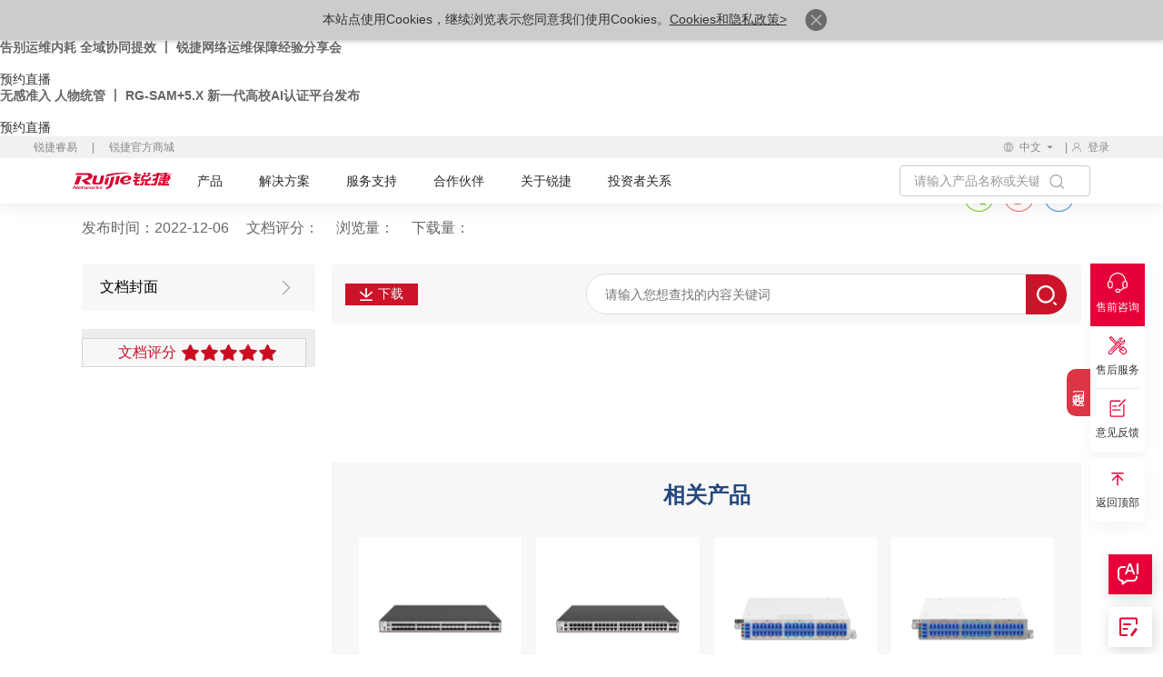

--- FILE ---
content_type: text/html
request_url: https://www.ruijie.com.cn/fw/wd/90326/
body_size: 41590
content:
<!DOCTYPE html>
<html xmlns="http://www.w3.org/1999/xhtml">
<head>
  <meta charset="utf-8" />
<meta http-equiv="X-UA-Compatible" content="IE=edge" />
<meta http-equiv="Content-Type" content="text/html; charset=gb2312" />
<meta name="viewport" content="width=device-width, initial-scale=1,user-scalable=no" />
<meta property="wb:webmaster" content="209aa6880b9c0855" />
<meta name="robots" content="all" />
<link rel="shortcut icon" href="https://www-file.ruijie.com.cn/chineseResources/UIA/images/favicon.ico" type="image/x-icon" />
<link rel="canonical" href="https://www.ruijie.com.cn/fw/wd/90326" />
  <meta name="description" content="基础配置：如何过滤日志信息"/>
  <meta name="keywords" content="如何过滤日志信息"/>
  <title>基础配置：如何过滤日志信息</title>
</head>
<body>
<script src="https://www-file.ruijie.com.cn/chineseResources/UIA/news/header/RJ-js/goole-manage.js"></script>
<noscript><iframe src="https://www.googletagmanager.com/ns.html?id=GTM-TTHVCP52" height="0" width="0"
        style="display:none;visibility:hidden"></iframe></noscript>
<script>
    var apiDomain = 'https://www.ruijie.com.cn';
</script>
<script
    src="//sdk.linkflowtech.com/linkflow.min.js?token=MTAwMDA3NC03NmVjY2Y3MS0yZTk0LTQzZDgtOTRhYy03ODZmZTE0Y2EzNTY=&server_url=https://cdp.linkflowtech.com"
    type="text/javascript"></script>
<link href="https://www-file.ruijie.com.cn/chineseResources/UIA/news/fonts/iconfont/iconfont.css"
    type="text/css" rel="stylesheet" />
<link href="https://www-file.ruijie.com.cn/chineseResources/UIA/news/css/jquery.mCustomScrollbar.min.css"
    type="text/css" rel="stylesheet" />
<link href="https://www-file.ruijie.com.cn/chineseResources/UIA/news/css/main-v1.3.css?20241121"
    type="text/css" rel="stylesheet" />
<link href="https://www-file.ruijie.com.cn/chineseResources/UIA/v2.0/styles/main.css?20181228"
    type="text/css" rel="stylesheet" />
<link href="https://www-file.ruijie.com.cn/chineseResources/UIA/news/css/media-v1.1.css?20241121" type="text/css"
    rel="stylesheet" />
<link rel="stylesheet" href="https://www-file.ruijie.com.cn/chineseResources/UIA/news/css/head-v1.2.css?20250407" />
<link rel="stylesheet"
    href="https://www-file.ruijie.com.cn/chineseResources/UIA/news/header/RJ-css/index-v1.7.css?2025101614">
<link rel="stylesheet"
    href="https://www-file.ruijie.com.cn/chineseResources/UIA/news/header/RJ-img/nav-icon/iconfont.css">
<link type="text/css" rel="stylesheet"
    href="https://www-file.ruijie.com.cn/chineseResources/UIA/news/css/foot-v1.2.css" />
<link type="text/css" rel="stylesheet"
    href="https://www-file.ruijie.com.cn/chineseResources/UIA/v2.0/styles/typeahead.css" media="screen" />
<link type="text/css" rel="stylesheet"
    href="https://www-file.ruijie.com.cn/chineseResources/UIA/v2.0/styles/util.css?20251203" media="screen" />
<link type="text/css" rel="stylesheet"
    href="https://www-file.ruijie.com.cn/chineseResources/UIA/v2.0/styles/content.css" media="screen" />
<link type="text/css" rel="stylesheet"
    href="https://www-file.ruijie.com.cn/chineseResources/UIA/v2.0/Plugins/layui/css/layui.css" media="screen" />
<link type="text/css" rel="stylesheet"
    href="https://www-file.ruijie.com.cn/chineseResources/UIA/v3.0/common/styles/header.css?20200514" />
<link type="text/css" rel="stylesheet"
    href="https://www-file.ruijie.com.cn/chineseResources/UIA/v3.0/common/styles/master.css?2019050901" />
<link rel="stylesheet"
    href="https://www-file.ruijie.com.cn/chineseResources/UIA/styles_r/layout-right.css" />
<link rel="stylesheet" href="https://www-file.ruijie.com.cn/chineseResources/UIA/news/css/future-v1.0.css" />
<link rel="stylesheet" href="https://www-file.ruijie.com.cn/chineseResources/UIA/v5.0/header/css/mobel-search.css
?1409" />
<script src="https://www-file.ruijie.com.cn/chineseResources/UIA/v2.0/scripts/jquery-3.6.1.min.js"
    type="text/javascript"></script>
<script src="https://www-file.ruijie.com.cn/chineseResources/UIA/v2.0/scripts/jquery-migrate-1.4.1.min.js"
    type="text/javascript"></script>
<script
    src="https://www-file.ruijie.com.cn/chineseResources/UIA/v2.0/scripts/jquery.cookie-1.4.1.min.js"
    type="text/javascript"></script>
<script src="https://www-file.ruijie.com.cn/chineseResources/UIA/v2.0/scripts/jquery.SuperSlide.2.1.1.js"
    type="text/javascript"></script>
<script src="https://www-file.ruijie.com.cn/chineseResources/UIA/v2.0/scripts/jquery.placeholder.js"
    type="text/javascript"></script>
<script src="https://www-file.ruijie.com.cn/chineseResources/UIA/v2.0/scripts/jquery.typeahead.js"
    type="text/javascript"></script>
    <script src="https://www-file.ruijie.com.cn/chineseResources/UIA/v2.0/scripts/util-v1.0.js" type="text/javascript"></script>
<script src="https://www-file.ruijie.com.cn/chineseResources/UIA/v2.0/scripts/slimscroll.js"
    type="text/javascript"></script>
<script src="https://www-file.ruijie.com.cn/chineseResources/UIA/v2.0/Plugins/layer/layer.js"
    type="text/javascript"></script>
<script src="https://www-file.ruijie.com.cn/chineseResources/UIA/v2.0/scripts/idangerous.swiper.min.js"
    type="text/javascript"></script>
<link type="text/css" rel="stylesheet"
    href="https://www-file.ruijie.com.cn/chineseResources/UIA/v2.0/styles/idangerous.swiper.css"
    media="screen">
<!--[if lt IE 9]>
<link rel="stylesheet"
      href="https://www-file.ruijie.com.cn/chineseResources/UIA/v3.0/common/styles/header-ie8.css?20190509"/>
<script src="https://www-file.ruijie.com.cn/chineseResources/UIA/Scripts_R/respond.min.js"
        type="text/javascript"></script>
<script src="httpss://www-file.ruijie.com.cn/chineseResources/UIA/Scripts_R/html5shiv.min.js"
        type="text/javascript"></script>
<![endif]-->
<script src="https://www-file.ruijie.com.cn/chineseResources/UIA/v2.0/scripts/jquery.common.js?20190426"
    type="text/javascript"></script>
<script src="https://www-file.ruijie.com.cn/chineseResources/UIA/v3.0/common/scripts/master.js?2019050901">
</script>
<script src="https://www-file.ruijie.com.cn/chineseResources/UIA/v5.0/header/js/ie-browsers.js?1"
    type="text/javascript"></script>
<script src="https://www-file.ruijie.com.cn/chineseResources/UIA/v5.0/header/js/Browsers.js"
    type="text/javascript"></script>
<header class="ys_header">
    <div class="ys_hd_pc">
        <div class="cookie-banner" style="display:none;">
            <p>
                本站点使用Cookies，继续浏览表示您同意我们使用Cookies。<a target="_blank" href="/privacy/">Cookies和隐私政策></a>
                <a href="javascript:void(0)" class="accept-btn">
                    <img alt="" style="width:24px;"
                        src="https://www-file.ruijie.com.cn/chineseResources/UIA/news/images/icon-close.png">
                </a>
            </p>
        </div>
        <link href="https://www-file.ruijie.com.cn/chineseResources/UIA/news/header/RJ-css/yzm-ad.css?20251208"
            rel="stylesheet">
        <div class="ad-box ad-box-yzm" id="adv-1">
            <b>告别运维内耗 全域协同提效 丨 锐捷网络运维保障经验分享会</b>
            <div class="n-spr-line"></div>
            <div><img src="https://www-file.ruijie.com.cn/chineseResources/UIA/news/header/RJ-img/date.svg"
                    class="n-ad-time"><span id="date-adv"></span></div>
            <a href="https://www.ruijie.com.cn/gy/events/180/zb/?utm_source=cphf" target="_blank">
                <div class="n-ad-btn">预约直播</div>
            </a>
            <div class="n-ad-close"></div>
            <div id="hideStartTime-adv" style="display: none;">2025-12-11 16:00:00</div>
            <div id="hideEndTime-adv" style="display: none;">2025-12-11 17:00:00</div>
            <div id="hideUrls-adv" style="display: none;">/cp/jh-,/cp/fw-</div>
        </div>
        <div class="ad-box ad-box-yzm ad-box-wx" id="adv-2">
            <b>无感准入 人物统管 丨 RG-SAM+5.X 新一代高校AI认证平台发布</b>
            <div class="n-spr-line"></div>
            <div><img src="https://www-file.ruijie.com.cn/chineseResources/UIA/news/header/RJ-img/date.svg"
                    class="n-ad-time"><span id="date-adv"></span></div>
            <a href="https://www.ruijie.com.cn/gy/events/171/zb/?utm_source=cphf" target="_blank">
                <div class="n-ad-btn">预约直播</div>
            </a>
            <div class="n-ad-close"></div>
            <div id="hideStartTime-adv" style="display: none;">2025-12-11 16:00:00</div>
                <div id="hideEndTime-adv" style="display: none;">2025-12-11 17:00:00</div>
                <div id="hideUrls-adv-wx" style="display: none;">/cp/yyxt-,/cp/wx-</div>
        </div>
        <script
            src="https://www-file.ruijie.com.cn/chineseResources/UIA/news/header/RJ-js/yzm-ad.js?2025081401"></script>
        <!-- pc子导航 -->
        <div class="child_nav">
            <div class="child_nav_left">
                
            </div>
            <div class="child_nav_right">
                <div class="l_hdlang fl">
                    <div class="l_hdlangtp clearfix">
                        <div class="l_hdlangic fl">
                            <img src="https://www-file.ruijie.com.cn/chineseResources/UIA/news/header/RJ-img/language1.svg?2"
                                alt="" />
                        </div>
                        <div class="l_hdlangp fl">
                            <p>中文</p>
                            <img src="https://www-file.ruijie.com.cn/chineseResources/UIA/news/images/xiala.svg"
                                alt="" />
                        </div>
                    </div>
                    <div class="l_hdlangbt">
                        
                    </div>
                </div>
                <div class="l_hdlogin fl">
                    <!-- 登录前结构 -->
                    <div class="l_login_before">
                        <a target="_blank" href="https://www.ruijie.com.cn/user/login/" rel="nofollow">
                            <img src="https://www-file.ruijie.com.cn/chineseResources/UIA/news/header/RJ-img/user.svg?2"
                                alt="">
                            <p>登录</p>
                        </a>
                    </div>
                    <!-- 登录后结构 -->
                    <div class="l_login_after">
                        <div class="l_logintp">
                            <img src="https://www-file.ruijie.com.cn/chineseResources/UIA/news/header/RJ-img/user.svg?2"
                                alt="">
                        </div>
                        <div class="l_loginbt">
                            <ul>
                                <li>
                                    <p class="login_username_phone"></p>
                                </li>
                                <li>
                                    <a target="_blank" href="https://www.ruijie.com.cn/user/center/">个人中心</a>
                                </li>
                                <li>
                                    <a href="javascript:void(0)" class="signout">退出登录</a>
                                </li>
                            </ul>
                        </div>
                    </div>
                </div>
            </div>
        </div>
        <div class="l_headnr">
            <div class="l_headnrs clearfix">
                <div class="l_headle fl" style="z-index:999;position:relative;">
                    <a target="_blank" href="https://www.ruijie.com.cn/"><img
                            src="https://www-file.ruijie.com.cn/chineseResources/UIA/news/images/logo.svg"
                            alt="" /></a>
                </div>
                <div class="new-nav">
                    <!-- 产品 -->
                    <div class="n-nav-main">
                        <a target="_blank" class="n-nav-title n-nav-head" href="https://www.ruijie.com.cn/cp/">产品</a>
                        <div class="n-nav-down">
                            <div class="n-nav-pullDown" id="ProductData">
                                <div class="n-productLine sideNav">
                                    <div class="return-btn">&lt; 返回主菜单</div>
                                    <a target="_blank" href="https://www.ruijie.com.cn/cp/" class="n-productLine-head">
                                        <span>产品中心</span>
                                    </a>
                                    <div class="n-nav-name">产品</div>
                                    <div class="n-productLine-main sideNav-main">
                                        
                                    </div>
                                </div>
                                <div class="n-nav-shares">
                                </div>
                            </div>
                        </div>
                    </div>

                            <!-- 新解决方案 -->
                            <div class="n-nav-main" id="new-solution">
                                <a target="_blank" class="n-nav-title n-nav-head" href="https://www.ruijie.com.cn/fa/">解决方案</a>
                                <div class="n-nav-down">
                                    <div class="n-nav-pullDown" id="SolutionData">
                                        <div class="sideNav n-businessLine">
                                            <div class="return-btn">&lt; 返回主菜单</div>
                                            <a target="_blank" href="https://www.ruijie.com.cn/fa/" class="n-productLine-head">
                                                <span>解决方案中心</span>
                                            </a>

                                            <div class="n-nav-name">行业</div>
                                            <div class="sideNav-main n-businessLine-main" style="min-height: 400px;">
                                                
                                            </div>
                                        </div>
                                        <div class="n-nav-shares">
                                        </div>
                                    </div>
                                </div>

                            </div>

                    <!-- 服务支持 -->
                    <div class="n-nav-main">
                        <a target="_blank" class="n-nav-title n-nav-head" href="https://www.ruijie.com.cn/fw/">服务支持</a>
                        <div class="n-nav-down">
                            <div class="n-nav-pullDown">
                                <div class="common-lists" id="ServiceData">
                                    
                                </div>
                            </div>
                        </div>

                    </div>

                    <!-- 合作伙伴 -->
                    <div class="n-nav-main">
                        <a target="_blank" class="n-nav-title n-nav-head"
                            href="https://partners.ruijie.com.cn/partnerportal/">合作伙伴</a>
                        <div class="n-nav-down">
                            <div class="n-nav-pullDown">
                                <div class="common-lists" id="PartnerData">
                                    
                                </div>
                            </div>
                        </div>
                    </div>

                    <!-- 关于锐捷 -->
                    <div class="n-nav-main">
                        <a target="_blank" class="n-nav-title n-nav-head" href="https://www.ruijie.com.cn/gy/">关于锐捷</a>
                        <div class="n-nav-down">
                            <div class="n-nav-pullDown">
                                <div class="common-lists" id="AboutData">
                                    
                                </div>
                            </div>
                        </div>
                    </div>

                    <!-- 投资者关系 -->
                    <div class="n-nav-main">
                        <a target="_blank" class="n-nav-head" href="https://www.ruijie.com.cn/ir/">投资者关系</a>
                    </div>

                    <div class="rj-btns">
                    </div>

                    <div class="n-language-area">
                        <div class="n-language-return">返回主菜单</div>
                        <div class="n-language-head">选择区域/语言</div>
                        <div class="n-language-main">
                            
                        </div>
                    </div>
                    <div class="hover-line"></div>
                </div>
                <div class="l_headri fr">
                    <div class="l_headsh fl">
                        <div class="l_headsctp clearfix">
                            <div class="l_hdsechin fl">
                                <input type="text" name="keywordName" placeholder="请输入产品名称或关键词！" maxlength="64">
                            </div>
                            <div class="l_hdsechic fl handleCommonSearch">
                                <img src="https://www-file.ruijie.com.cn/chineseResources/UIA/news/images/sy_icon1.svg"
                                    alt="">
                            </div>
                        </div>
                        <div class="l_headscbt" id="searchDataList">
                            <!--联想词显示内容-->
                            <ul class="l_hdsechul">
                                <div class="n-association-result">

                                </div>
                                <div class="n-search-classify">

                                </div>

                            </ul>
                        </div>
                    </div>

                </div>
            </div>
        </div>
    </div>
    <div class="ys_hd_ph">
        <!-- 导航start -->
        <nav class="ys_ph_navbar ys_ph_navbar4">
            <!-- 导航条 -->
            <div class="ys_phnav_header">
                <!-- 菜单按钮 -->
                <div class="ys_phnav_menubox">
                    <div class="ys_phnav_menubtn"><span></span></div>
                </div>
                <!-- logo -->
                <div class="ys_phnav_logo">
                    <a target="_blank" href="https://www.ruijie.com.cn/"><img
                            src="https://www-file.ruijie.com.cn/chineseResources/UIA/news/images/logo.svg" alt="" /></a>
                </div>
                <!-- 搜索 -->
                <div class="ys_phnav_search" style="margin-left: 230px;">
                    <!-- 搜索按钮 --><em class="iconfont icon-search ys_phnavss_btn_search"></em>
                    <!-- 搜索弹窗 -->
                    <div class="n-search">
                        <div class="n-search-area">
                            <div class="n-search-text">
                                <input type="text" placeholder="请输入关键字" id="search-input-main" name="mainphKeyword"
                                    class="common-search" autocomplete="off">
                                <button class="n-clear-btn" id="clear-button"><img
                                        src="https://www-file.ruijie.com.cn/chineseResources/UIA/v5.0/search/image/clear.svg"
                                        alt=""></button>
                            </div>
                            <span class="rj-search-main"><img
                                    src="https://www-file.ruijie.com.cn/chineseResources/UIA/v5.0/search/image/input-search.svg"
                                    alt=""></span>
                        </div>
                        <div class="n-association-result">

                        </div>
                        <div class="n-search-classify" style="margin-bottom:100px;">

                        </div>

                    </div>
                </div>
                <div class="ys_ph_close">
                    <a target="_blank" href="https://www.ruijie.com.cn/cp/mobile/"><img
                            src="https://www-file.ruijie.com.cn/chineseResources/UIA/v5.0/mobile/images/box.svg" alt=""
                            style="width: 37px;margin-top: -3px;margin-left: 10px;"></a>
                    <div class="ys_modal_close" style="width: 20px;margin-top: 8px;margin-left: 10px;display:none;"><em
                            class="iconfont icon-close"></em></div>
                </div>
            </div>
            <!-- 下拉菜单 -->

        </nav>
        <!--移动端遮罩引导层-->
        <!-- <div class="n-phnav-mask">
                <div class="n-survey">
                    <div class="n-mask-btn"><img src="https://www-file.ruijie.com.cn/chineseResources/UIA/news/imgs/close-btn.svg" alt=""></div>
                    <div class="n-survey-text">
                        <h2>2025锐捷官网<br>
                            用户体验调研</h2>
                        <a  target="_blank" class="survey-btn" href="https://ruijie.feishu.cn/share/base/form/shrcn7otAEq9yt2wQ1QY5rzvyfb">马上参与</a>
                    </div>
                    <img src="https://www-file.ruijie.com.cn/chineseResources/UIA/news/imgs/survey-bg.webp" alt="">
                </div>
            </div> -->
        <!-- 导航end -->
    </div>
</header>
<div class="navMask"></div>
<script src="https://www-file.ruijie.com.cn/chineseResources/UIA/news/header/RJ-js/header-load.js?20251205"></script>
<script src="https://www-file.ruijie.com.cn/chineseResources/UIA/news/js/wow.min.js"></script>
<script src="https://www-file.ruijie.com.cn/chineseResources/UIA/news/js/base-v3.0.min.js"></script>
<script src="https://www-file.ruijie.com.cn/chineseResources/UIA/news/js/jquery.mousewheel.min.js"></script>
<script
    src="https://www-file.ruijie.com.cn/chineseResources/UIA/news/js/jquery.mCustomScrollbar.concat.min.js"></script>
<script
    src="https://www-file.ruijie.com.cn/chineseResources/UIA/v5.0/header/js/mobel-search.js?1409"></script>
<script src='https://app.beschannels.com/js-sdk/collect-0.0.5.min.js'></script>
<script src="https://www-file.ruijie.com.cn/chineseResources/UIA/news/header/RJ-js/index-v2.7.js?20251204"></script>
<script src='https://sentinel.ruijie.com.cn/js-sdk-loader/6086c085353de72853cea3c28ffe0b52'
    crossorigin="anonymous"></script>
<script src="https://www-file.ruijie.com.cn/chineseResources/UIA/v2.0/scripts/user-v1.2.js?20250815"
    type="text/javascript"></script>
<script src="https://www-file.ruijie.com.cn/chineseResources/UIA/news/js/LinkFlowEvent-v1.1.js?20241225"></script>                                                                                 
<link type="text/css" rel="stylesheet" href="https://www-file.ruijie.com.cn/chineseResources/UIA/v3.0/common/styles/add-new.css"/>
<link type="text/css" rel="stylesheet" href="https://www-file.ruijie.com.cn/chineseResources/UIA/news/service/css/wd-detail.css"/>
<script src="https://www-file.ruijie.com.cn/chineseResources/UIA/news/service/js/cbg-login.js"></script>
<script src="https://www-file.ruijie.com.cn/chineseResources/UIA/v2.0/website/solution/finance/RJ-js/ns.layer.js"></script>
<script type="text/javascript" src="https://www-file.ruijie.com.cn/chineseResources/UIA/scripts_r/jquery.unobtrusive-ajax.min.js"></script>
<script type="text/javascript" src="https://www-file.ruijie.com.cn/chineseResources/UIA/scripts_r/jquery.validate.min.js"></script>
<script type="text/javascript" src="https://www-file.ruijie.com.cn/chineseResources/UIA/scripts_r/jquery.validate.unobtrusive.min.js"></script>
<script type="text/javascript" src="https://www-file.ruijie.com.cn/chineseResources/UIA/v2.0/website/solution/scripts/form.js"></script>
<script src="https://www-file.ruijie.com.cn/chineseResources/UIA/news/js/swiper.min.js"></script>
<script src="https://www-file.ruijie.com.cn/chineseResources/UIA/scripts/lazyload.js"></script>
<link rel="stylesheet" href="https://www-file.ruijie.com.cn/chineseResources/UIA/news/css/swiper.min.css"/>
<script>
function getBreadcrumb() {
    var nav = $(".linkFlowNav").text();
    if (nav && nav.length > 0) {
        // 去除字符串两端的空格
        var str = nav.trim();

        // 按照特定的分隔符分割字符串
        var parts = [];
        if (str.indexOf('>') >= 0) {
            parts = str.split('>');
        } else {
            parts = str.split(" ");
        }

        // 去除每个部分的多余空格
        parts = parts.map(function (part) {
            return part.trim();
        }).filter(function (item) {
            return item != "";
        });

        return parts.join('>');
    } else {
        return "";
    }
}
    $(function () {
		var softFileId = $.GetQueryString("fileId");
        if(softFileId){
            $.cookie("soft-download", softFileId, {
					expires: 1,
					path: '/'
				});
        }else{
            $.cookie('soft-download', '', { expires: -1, path: '/' });
        }
		// 第几个页面
		var whichPage = 0;
		// 判断来源页面是不是官网的域名，非官网域名需重新计算页面数
		var prevPage = window.location.href;
		var domain = new URL(prevPage).hostname;
		var mainDomain = domain.slice(domain.indexOf('.'));
		if (mainDomain === ".ruijie.com.cn") {
			if ($.cookie("page_num")) {
				whichPage = parseInt($.cookie("page_num")) + 1;
				$.cookie("page_num", whichPage, {
					expires: 1,
					path: '/'
				});
			} else {
				whichPage = 1;
				$.cookie("page_num", 1, {
					expires: 1,
					path: '/'
				});
			}
		} else {
			whichPage = 1;
			$.cookie("page_num", 1, {
				expires: 1,
				path: '/'
			});
		}
	
        if($.cookie('ruijie_user_name')){
            $.ajax({
                type: 'get',
                url: '/application/api/user/info',
                dataType: 'json',
                data: {
                },
                success: function(data, status) {
                    if (data.code == 200) {
                        $("#userName").val(data.data.UserName);
                        $("#userEmail").val(data.data.Email);
                        $("#userIphone").val(data.data.PhoneNumber);
                        $("#userType").val(data.data.UserType);
                    } else {
                        // 删除cookie中的用户名
                        $.removeCookie('ruijie_user_name', { path: '/', domain: '.ruijie.com.cn' })
                    }
                }
            });
        }
        var isRelProduct = "true";
        if(isRelProduct == "true"){
            var swiperEle = $(".swiper-container4");
             console.log(swiperEle,"----swiperEle-----");
             var prevEle = $(this).find(".l_a1prev").get(0);
             var nextEle = $(this).find(".l_a1next").get(0);
             var mySwiper2 = new Swiper(swiperEle, {
                 slidesPerView: 4,
                 autoplay: 3000,
                 observer: true,
                 observeParents: true,
                 prevButton: prevEle,
                 nextButton: nextEle,
                 spaceBetween:16,
                 breakpoints: {
                     992: {
                         slidesPerView: 2,
                         slidesPerGroup: 1,
                     },
                     481: {
                         slidesPerView: 1,
                         slidesPerGroup: 1,
                     }
                 }
             });
             //鼠标覆盖停止自动切换
             mySwiper2.container[0].onmouseover=function(){
                 mySwiper2.stopAutoplay();
             }
             //鼠标移出开始自动切换
             mySwiper2.container[0].onmouseout=function(){
                 mySwiper2.startAutoplay();
             }
        }
        /*验证文章访问权限*/
        $.PermissionIconControl('90326',function(){
            window.location.href='/user/login/?r=' + window.location.pathname;
        });
		
		$(".grade_product a").click(function(){
			linkflow.track({
				event: "click_product",
				props: {
					prevPage: prevPage,
					whichpage: whichPage,
					url: $(this).attr("href"),
					page_name: getBreadcrumb(),
					product_id: $(this).data("id"),
					product_name: $(this).data("name")
				}
			});
		})

        $.ajax({
            url: '/application/api/article/newClick',
            type: "post",
            async: false,
            data: { id: '90326' },
            dataType: "json",
            success: function (res) {
                if(res.code == 200 && res.data){
                    $("#callNum").text(res.data.callNum);
                    $("#numberAvg").text(res.data.avg);
                    $("#downloadNum").text(res.data.downLoadNum)
                    // 获取整数部分的星数
                    var fullStars = parseInt(res.data.avg);
                    // 获取小数部分的星数
                    var halfStar = res.data.avg - fullStars;
                    $(".fen").empty();
                    for (var i = 0; i < fullStars; i++) {
                        $(".fen").append("<img src=\"https://www-file.ruijie.com.cn/chineseResources/UIA/img/xx2.png\" class=\"middleFive xx\" class=\"middleFive\">");
                    }
                    // 渲染小数部分的半星图片
                    if (halfStar > 0) {
                        $('.fen').append("<img src=\"https://www-file.ruijie.com.cn/chineseResources/UIA/img/xx1.png\" class=\"xx\">");
                    }
                }
            }
        });


        $(".grade .subbtn").click(function () {
			if(copySubmitFlag){
                var chapter=$('#commentFormContent #proTitle').val()
                var userName=$('#commentFormContent #userName').val()
                var userEmail=$('#commentFormContent #userEmail').val()
                var userPhone=$('#commentFormContent #userIphone').val()
                var message=$('#commentFormContent #message').val()
                var company=$('#commentFormContent #company').val()
                if (!$('#privacy-checkbox-copy').is(':checked')) {
				  $(".tczz").fadeOut();
				  layer.msg("请先点击“我同意”，表明我理解并同意锐捷《隐私政策》", { icon: 2, time: 2000 });
				  return;
				}
            }else{
                var chapter = $("#proTitle").val();
				var userName = $("#userName").val();
				var userEmail = $("#userEmail").val();
				var userPhone = $("#userIphone").val();
				var message = $("#message").val();
				var company = $("#company").val();
				if (!$('#privacy').is(':checked')) {
				  $(".tczz").fadeOut();
				  layer.msg("请先点击“我同意”，表明我理解并同意锐捷《隐私政策》", { icon: 2, time: 2000 });
				  return;
				}
            }
            var num = $("#number").val();
            var uniid = $("#uniid").val();
            commentID = guid();

            var resolveQues = $('input[name="question"]:checked').val();
            if (userName && !userName.match(/^[\u4E00-\u9FA5A-Za-z]+$/)) {
              $(".tczz").fadeOut();
              layer.msg("请输入您的真实姓名", { icon: 2, time: 2000 });
              return false;
            }

            var userPhoneReg = /^13[0-9]{9}|14[0-9]{9}|15[0-9]{9}|16[0-9]{9}|17[0-9]{9}|18[0-9]{9}|19[0-9]{9}$/;
            if (userPhone && !userPhone.match(userPhoneReg)) {
              $(".tczz").fadeOut();
              layer.msg("请填写正确的手机号码", { icon: 2, time: 2000 });
              return false;
            }
            // if (!userName || !userEmail) {
            //   $(".tczz").fadeOut();
            //   return;
            // }
            if (!resolveQues) {
                layer.msg("请选择是否解决问题", { icon: 2, time: 2000 });
                return;
            }
            if (num == 0) {
              layer.msg("请选择评分等级", { icon: 2, time: 2000 });
              return;
            }

            if (!resolveQues) {
              resolveQues = ''
            }

            if (!userEmail) {
              $(".tczz").fadeOut();
              layer.confirm('您没有填写邮箱地址，将无法及时获悉问题处理进展', {
                btn: ['继续提交', '返回填写'],
                title: "",
                btnAlign: 'c',
              }, function () {
                scopeSubmit()
              }, function () {
                layer.close()
              })
              return false
            } else if (!userEmail.match(/^\w+([-+.']\w+)*@\w+([-.]\w+)*\.\w+([-.]\w+)*$/)) {
              $(".tczz").fadeOut();
              layer.msg("请填写正确的邮箱", { icon: 2, time: 2000 });
              return false;
            }
			
			linkflow.track({
				event: "submit_article_score",
				props: {
					prevPage: prevPage,
					whichpage: whichPage,
					url: window.location.href,
					page_name: getBreadcrumb(),
					whether: resolveQues,
					rating: num,
					opinion: message,
					name: userName,
					email: userEmail,
					phone: userPhone,
					company: company
				}
			});
			
			
            scopeSubmit();
            function scopeSubmit () {
            $.ajax({
                url: "/application/api/article/discuss/score-new",
                type: "post",
                dataType: "json",
                contentType: "application/json",
                data: JSON.stringify({
                  "articleUniId": uniid,
                  "chapter": chapter,
                  "message": message,
                  "num": num,
                  "commentId": commentID,
                  "userName": userName,
                  "userPhone": userPhone,
                  "userEmail": userEmail,
                  "company": company,
                  "userType": $("#userType").val(),
                  "resolveQues": resolveQues
            }),
            success: function (result) {
                if (result.code == 200) {
                    layer.msg("评分已提交", { icon: 1, time: 2000 }, function () {
                    //$(".tczz").fadeIn();
                    //$(".tc-pingfen").fadeIn()
                    $(".tczz").fadeOut();
                    $("#message").val('');
                    $("#proTitle").val('');
                    $("#userName").val('');
                    $("#userEmail").val('');
                    $("#userIphone").val('');
                    $("#company").val('')
                    $('#commentFormContent #message').val('')
                    $('#commentFormContent #proTitle').val('')
                    $('#commentFormContent #userName').val('')
                    $('#commentFormContent #userEmail').val('')
                    $('#commentFormContent #userIphone').val('')
                    $('#commentFormContent #company').val('')
                    var radios = document.getElementsByName("question");
                    for (var i = 0; i < radios.length; i++) {
                        radios[i].checked = false;
                    }
                    $(".star .xx").attr("src", "https://www-file.ruijie.com.cn/chineseResources/UIA/img/xx.png")
                    $("#number").val('0');
                       // 提交成功克隆元素提交弹窗标识及弹窗关闭
                    copySubmitFlag=false
                    document.getElementById('feedbackModal').style.display='none'
                    existingStructureCopy.parentNode.removeChild(existingStructureCopy);
                })
              } else {
                layer.msg(result.message || "评分提交失败", { icon: 2, time: 2000 });
              }
            },
            error: function (x) {
              layer.msg("评分提交失败", { icon: 2, time: 2000 });
            }
          });
        }
        });

        loadLeftAndPdf();
        loadDiscussData(true,3);
        $('#btnqcid').on('click', function () {
            if ($(this)[0].innerText == '查看更多') {
                loadDiscussData(false,10);
            } else{
                // $('.testdpad .'+moreDataClass).remove();
                // lastID=firLoadLastID;
                $('.testdpad').empty()
                lastID = null;
                loadDiscussData(firstLoad = null, 3)
                $(this)[0].innerText = '查看更多'
            }
        })
    });
    
    function loadLeftAndPdf() {
        $.ajax({
            url: '/application/api/online/read/left-pdf',
            type: "post",
            async: false,
            data: { "uniId":"83744083-904c-4166-a430-c00fe403b972"},
            dataType: "json",
            success: function (res) {
                let result = {
                    "Status" : res.code == 200,
                    "Data" : res.data.leftList,
                };
                let data = {
                    "Status" : res.code == 200,
                    "Data" : res.data.pdfList,
                };
                loadLeft(result);
                loadPdf(data);
                setTimeout(function () {
                    var page = $.GetQueryString('page');
                    if(page && page.length > 0){
                        var arrPage = page.split('-');
                        var str = '';
                        for(var i = 0;i<arrPage.length;i++){
                            str += ' [data-no = \"'+arrPage[i]+'\"]';
                        }
                        str = $.trim(str);
                        if (/ipad|iphone|ipod|android|blackberry|windows phone|opera mini|silk/i.test(navigator.userAgent)) {
                            $(".all-con").trigger('click');
                            $('.bd .item'+str).trigger('click');
                        }else{
                            $('.leftnav-list .item'+str+" a:first").trigger('click');
                        }
                    }else{
                        $(".back a").trigger("click");
                    }

                }, 200);
            }
        });
    }
    var thisdocshow=0;
    function loadLeft(result) {
        if (result.Status && result.Data && result.Data.length > 0) {
            $("#thisdoc").show();
            $(".tc-down h3:first").show();
            thisdocshow = 1;
        } else {
            $("#thisdoc").hide();
            $(".tc-down h3:first").hide();
            $(".tc-down h3:last").hide();
            thisdocshow = 0;
        }
        if (result.Status && result.Data.length > 0) {
            if (result.Data.length == 1) {
                $(".back a p").text("文档");
                $(".all-con span").text("文档");
                $(".tab-tc .link a").text("文档");
                isLoadOverIframHeight = 0;
                $("#dociframe").css({
                    'visibility': 'hidden'
                });
            }
            $(".leftnav-list").empty();
            $(".tabs .hd").empty();
            $(".tabs .bd").empty();
            var hd = $('<ul></ul>');
            $.each(result.Data, function (index, item) {
                if (index > 0) {
                    var html = "<div class=\"item\" data-no=" + item.no + " >" +
                        "<h3 onclick=\"leftOnclick(this)\"><span>" + item.Name + "</span></h3>" +
                        "<ul style='display:none' first-no= \"" + item.no + "\" > </ul></div>";
                    $(hd).append("<li  onclick=\"leftOnclickByIphone(this)\" id=" + index + " >" + item.Name + "</li>");
                    var bd = $('<div class="item" id="right' + index + '" style="display:none;">' +
                            '<ul bd-no= \"' + item.no + '\">' +
                            '</ul>' +
                            '</div >');
                    $(".leftnav-list").append(html);
                    $(".tabs .bd").append(bd);
    
                    if (item.Child && item.Child.length > 0) {
                        $.each(item.Child, function (i, c) {
                            var itemUrl = c.Url;
                            if(itemUrl){
                                itemUrl = itemUrl.replace(/'/g, "\\'");
                            }
                            var child = '<li data-no=\'' + c.no + '\' ><img src="https://www-file.ruijie.com.cn/chineseResources/UIA/icon/transparent.gif" class="jtclose"><a href="javascript:;" doc-url="' + c.Url + '" onclick="loaddoc(\'' + item.pdfFileId + '\',\'' + item.no + '-' + c.no + '\',this)" data-pdf="' + c.PDFUrl + '">'
                                 + c.Name + '</a>';
                            if (c.Child && c.Child.length > 0) {
                                child += loadLeftChild(c.Child, item.no + "-" + c.no);
                            }
                            child += "</li>";
                            $(".leftnav-list [first-no=\"" + item.no + "\"]").append(child);
                            $(".tabs .bd [bd-no=\"" + item.no + "\"]").append(child);
                        });
                    } else {
                        var itemUrl = item.Url;
                        if(itemUrl){
                            itemUrl = itemUrl.replace(/'/g, "\\'");
                        }
                        var child = '<li data-no=\'01\' ><img src="https://www-file.ruijie.com.cn/chineseResources/UIA/icon/transparent.gif" class="jtclose"><a href="javascript:;" doc-url="' + item.Url + '" onclick="loaddoc(\'' + item.pdfFileId + '\',\'' + item.no + '-01\',this)" data-pdf="' + item.PDFUrl + '">'
                             + item.Name + '</a></li>';
                        $(".leftnav-list [first-no=\"" + item.no + "\"]").append(child);
                        $(".tabs .bd [bd-no=\"" + item.no + "\"]").append(child);
                    }
                }
            });
    
            $(".tabs .hd").append(hd);
            $(".back a").attr("doc-url", result.Data[0].Child[0].Url);
            $(".back a").on("click", function () {
                loaddoc(result.Data[0].pdfFileId, '', this);
            });
            $(".link a").attr("doc-url", result.Data[0].Child[0].Url);
            $(".link a").on("click", function () {
                $(".leftnav-list h3").removeClass("left-h3");
                loaddoc(result.Data[0].pdfFileId, '', this);
            });
    
        }
    }

    function loadLeftChild(childs,parentnos){
        
        var ul = $('<ul></ul>');
        $.each(childs, function (i, item) {
            var itemUrl = item.Url;
        	if(itemUrl){
        		itemUrl = itemUrl.replace(/'/g, "\\'");
        	}
            var childhtml = '<li data-no=\''+item.no+'\'><img src="https://www-file.ruijie.com.cn/chineseResources/UIA/icon/transparent.gif" class="jtclose"><a href=\'javascript:;\' doc-url="'+itemUrl+'" onclick="loaddoc('+item.pdfFileId+',\''+parentnos+'-'+item.no+'\',this)"'
            +'data-pdf="'+item.PDFUrl+'">'+item.Name+'</a>';
            if(item.Child && item.Child.length>0){
                childhtml += loadLeftChild(item.Child,parentnos+'-'+item.no);
            }
            childhtml += "</li>";
            $(ul).append(childhtml);
         });
         var html =$(ul).html();
         return '<ul style="padding-left:15px; border: none; display:none" >'+html+'</ul>';
    }
    function loadPdf(data) {
        if (data.Status && data.Data.length > 0) {
            //$('.tc-down ul:not(:first)').empty();
            $.each(data.Data, function (index, item) {
                var html = $('<li style="display:flex;justify-content:space-between;"><a href="" download="" onclick=""></a><div style="width: 118px;text-align: center;"><span style="font-size:16px;color:#666;" class ="pdfDownload" pdfId=""></span><span  style="font-size:16px;color:#666;" class ="pdfCall" pdfId=""</span></div></li>');
                var uploadUrl = encodeLink(item.fileUrl);
                var articleDownUrl = 'https://www-file.ruijie.com.cn' + uploadUrl + "?response-content-type=application/octet-stream";
<!--                $("a", html).attr("href", 'https://www-file.ruijie.com.cn' + uploadUrl);-->
                $("a", html).attr("href", articleDownUrl);
                $("a", html).attr("download", item.fileName);
                $("a", html).attr("onclick", "addDownload('" + item.id+"')");
                $("a", html).text(item.fileName);
                // 2022-12-23 增加下载量和浏览量  by zzx
                $(".pdfDownload", html).text(item.downloadNum);
                $(".pdfCall", html).text("/"+item.callNum);
                $(".pdfDownload", html).attr("pdfId",item.id)
                $(".pdfCall", html).attr("pdfId",item.id)
                if(item.no && (item.no == '00' || item.no == '999999')){
                    $(".tc-down").find("ul:eq(1)").append(html);
                } else {
                    $(".tc-down").find("ul").last().append(html);
                }
            });

            //if (data.Data.length = 1) {
            //    $("#thisdoc").html("无");
            //}
        }
    }
    function downloadFile(fileUrl,filename){
        var xhr = new XMLHttpRequest();
        xhr.open('GET', fileUrl, true);//get请求，请求地址，是否异步
        xhr.responseType = "blob";    // 返回类型blob
        xhr.onload = function () {
            // 请求完成处理函数
            if (this.status === 200) {
                var blob = this.response;
                var downloadElement = document.createElement('a')// 创建a标签
                var href = window.URL.createObjectURL(blob) // 创建下载的链接
                downloadElement.href = href
                downloadElement.download = filename // 下载后文件名
                document.body.appendChild(downloadElement)
                downloadElement.click() // 点击下载
                document.body.removeChild(downloadElement) // 下载完成移除元素
                window.URL.revokeObjectURL(href) // 释放掉blob对象
            }
        };
        // 发送ajax请求
        xhr.send();
    }
    function guid() {
        return 'xxxxxxxx-xxxx-4xxx-yxxx-xxxxxxxxxxxx'.replace(/[xy]/g, function (c) {
            var r = Math.random() * 16 | 0, v = c == 'x' ? r : (r & 0x3 | 0x8);
            return v.toString(16);
        });
    }

    function subMessage() {
        var userName = $("#userName").val();
        var userEmail = $("#userEmail").val();
        var userIphone = $("#userIphone").val();
        var code = $("#verificationCodeValueId").val();
        var imgCookie = $.cookie('IMG_VERIFICATION_CODE');
        $.ajax({
            url: '/application/api/article/discuss/score',
            type: "post",
            dataType: "json",
            data: { "commentId": commentID, "userName": userName, "userEmail": userEmail, "userPhone": userIphone, "code": code, "imgCookie": imgCookie },
            success: function (result) {
                if (result.code == 200) {
                    layer.msg(result.message, { icon: 1, time: 3000 }, function () {
                        $(".tczz").fadeOut();
                        $(".tc-pingfen").fadeOut();
                    })
                }
                if (result.message == "验证码错误") {
                    layer.msg(result.message, { icon: 2 });
                    let verificationcodeSrc = $('#verificationcodeid').attr('data-src') + '&_=' + Math.random();
                    $('#verificationcodeid').attr('src', verificationcodeSrc);
                }
            }
        });
    }

    function addDownload(readPdfId){
        var softFileId;
        if($.cookie("soft-download")){
          softFileId = $.cookie("soft-download");
        }
        $.ajax({
            url: '/application/api/online/read/addDownload',
            type: "post",
            async: false,
            data: { id: readPdfId, softFileId: softFileId },
            dataType: "json",
            success: function (res) {
                if(res.code == 200 && res.data){
                    $("#downloadNum").text(res.data.downloadNumTotal);
                     let a = $(".pdfDownload").toArray();
                     for(let i = 0;i<a.length;i++){
                         let lid = a[i].getAttribute('pdfId');
                         if(lid==res.data.pdfId){
                             a[i].innerText=res.data.downloadNum;
                       }
                     }
                  }
                }
        });
    }

    // 新增评论接口
    var html
    var lastID
    // 定义评论内容
    function become (clsName) {
        html = $('<div class="fullContent">'
        +'<div class="speakArea boderBottom '+clsName+'">'
        +'    <div class="contentTime">'
        +'        <div class="leftBox">'
        +'        <div class="leftSpeak" style="display: flex;">'
        +'            <div class="itemSpeak"></div>'
        +'            <div class="speakName"></div>'
        +'      </div>'
        +'    </div>'
        +'<div class="middleSpeak">'
        +' <div class="fen">'
        +'<div class="pingfen">'
        +'    <img src="https://www-file.ruijie.com.cn/chineseResources/UIA/img/xx2.png" class="xxx">'
        +'    <img src="https://www-file.ruijie.com.cn/chineseResources/UIA/img/xx2.png" class="xxx">'
        +'    <img src="https://www-file.ruijie.com.cn/chineseResources/UIA/img/xx2.png" class="xxx">'
        +'    <img src="https://www-file.ruijie.com.cn/chineseResources/UIA/img/xx2.png" class="xxx">'
        +'    <img src="https://www-file.ruijie.com.cn/chineseResources/UIA/img/xx2.png" class="xxx">'
        +'</div>'
        +'<span class="scopeNum"></span>'
        +'            </div>'
        +'          <div class="speakContent expandable">'
        +'            </div>'
        +'          <div class="questhumbBox">'
        +'             <div class="questhumb"></div>'
        +'            <div style="height:0px;display:flex;">有用<span class="questhumbNum"></span></div>'
        +'            </div>'
        +'      </div>'
        +'      <div class="rightSpeak">'
        +'          <div class="speakTime"></div>'
        +'      </div>'
        +'  </div>'
       +'</div>'
       +'<div class="boderBottom replyArea">                                       '
       +'<div class="contentTime">'
       +'    <div class="leftBox">'
       +'        <div class="leftSpeak" style="display: flex;">'
       +'                                  <div class="replayRJ"></div>'
       +'                                  <div class="replyName">锐捷官方</div>'
       +'        </div>'
       +'    </div>'
       +'        <div class="middleSpeak">'
       +'            <div class="replyContent expandable">'
       +'                </div>'
       +'        </div>'
       +'        <div class="rightSpeak">'
       +'            <div class="replyTime"></div>'
       +'        </div>'
       +'    </div>'
     +'</div>'
    +'</div>');
    }
    // 根据评分渲染星数
    function star (num, ele) {
        // 获取整数部分的星数
        var fullStars = parseInt(num);
        // 获取小数部分的星数
        var halfStar = num - fullStars;
        ele.empty();
        for (var i = 0; i < fullStars; i++) {
            ele.append("<img src=\"https://www-file.ruijie.com.cn/chineseResources/UIA/img/xx2.png\" class=\"middleFive xxx\" class=\"middleFive\">");
        }
        // 渲染小数部分的半星图片
        if (halfStar > 0) {
            ele.append("<img src=\"https://www-file.ruijie.com.cn/chineseResources/UIA/img/xx1.png\" class=\"xxx\">");
        }
        if (num < 5) {
            for (var i = 0; i < Math.floor(5 - num); i++) {
                ele.append("<img src=\"https://www-file.ruijie.com.cn/chineseResources/UIA/img/xx.png\" class=\"xxx\">");
            }
        }
    }
    // 内容处理
    function contentShow (ele) {
        var height = $(ele).height()
        var $lineHeight = $(ele).css('line-height')
        if ($lineHeight == 'normal') $lineHeight = '20px'
        if (height > 3 * parseInt($lineHeight)) {
            var $button = $("<a href=' ' class='expand-button'>展开全部</a>").appendTo($(ele));
            $(ele).css({ "max-height": 3 * parseInt($lineHeight) });
            $button.click(function (even) {
                even.preventDefault()
                if ($(ele).hasClass('expanded')) {
                    $(this).addClass('expand-button')
                    $(this).removeClass('expand-buttonX')
                    $(ele).css({ "max-height": 3 * parseInt($lineHeight) });
                    $button.text("展开全部");
                } else {
                    $(ele).css({ "max-height": "none" });
                    $button.text("收起全部");
                    $(this).removeClass('expand-button')
                    $(this).addClass('expand-buttonX')
                }
                $(ele).toggleClass("expanded");
            })
        }
    }

    var lastID ;
    var firLoadLastID;
    var moreDataClass = "moreDiscuss";
    function loadDiscussData(firstLoad,size){
        $.ajax({
            url: "/application/api/article/discuss/getDiscuss?articleUniid=83744083-904c-4166-a430-c00fe403b972&size="+size +(lastID?"&lastId="+lastID:""),
            type: "get",
            success: function (res) {
                if (res.code == 200) {
                    $.each(res.data, function (index, item) {
                        become(firstLoad ? "" : moreDataClass);
                        $('.speakName', html).text(this.userName)
                        $('.speakContent', html).text(this.message)
                        if(this.replyContent){
                            $('.replyContent', html).html(this.replyContent.replaceAll('\\"','"'))
                        }
                        $('.speakTime', html).text(this.createTime)
                        $('.replyTime', html).text(this.replyTime)
                        $('.questhumbNum', html).text(this.thumb)
                        $('.scopeNum', html).text(this.number)
                        if (JSON.stringify(this.number).length < 2) {
                            $('.scopeNum', html).text(this.number + ".0")
                        } else {
                            $('.scopeNum', html).text(this.number)
                        }
                        $('.questhumb', html).attr('questhumbId', this.id);
                        if (this.replyContent == null || this.replyContent == "") {
                             $('.replyArea', html).css('display', 'none')
                        }
                        $('.testdpad').append(html);
                        contentShow($('.speakContent', html))
                        contentShow($('.replyContent', html))
                        star(this.number, $('.pingfen', html))
                    });
                    if(res.data.length>0){
                        lastID = res.data[res.data.length-1].id;
                        if(firstLoad){
                           firLoadLastID = lastID;
                        }
                    }
                    if (res.data.length >= size) {
                        $('.com-faq-more').show();
                    } else {
                        $("#btnqcid")[0].innerText = '收起更多'
                        $('.com-faq-more').show();
                    }
                    if(firstLoad){
                        if (res.data.length < size) {
                            $('.com-faq-more').hide();
                        }
                    }
                    activePic()
                }
            },
        });
    }
    // 渲染点赞样式
    function activePic () {
        $(document).find('.questhumb').each(function () {
            console.log($(".questhumb"), 'questhumb');
            var questhumbId = $(this).attr('questhumbId');
            if (localStorage.getItem('thumb' + questhumbId)) {
                $(this).addClass('activeQuesthumb');
                $(this).removeClass('questhumb');
            }
        });
    }

    //  回复点赞
    $(document).on('click', '.questhumb', function () {
        let _this = $(this)
        var questhumbId = _this.attr('questhumbId')
        // console.log($(this), 'this');
        if (localStorage.getItem('thumb' + questhumbId)) return
        localStorage.setItem('thumb' + questhumbId, true)
        $.ajax({
            url: '/application/api/article/discuss/thumb/' + questhumbId,
            type: "post",
            success: function (res) {
                if (res.code == 200) {
                    var trt = _this.siblings()[0]
                    // console.log($(trt).find('span').text(), 'trt');
                    var counts = $(trt).find('span').text()
                    $(trt).find('span').text(parseInt(counts) + 1)
                    _this.addClass('activeQuesthumb')
                    _this.removeClass('questhumb')
                }
                // console.log(res, 'zanres');
            }
        })

    })


</script>
<script type="text/javascript">
    var coverHeight = "";
    var isLoadOverIframHeight = 1;//ifram高度是否重置完成 1完成 0未完成
    var navBar = $(".pc-top");
    var tablist = $(".tab-list-scroll");
    var pingfen = $(".pingfen");
    var backBar = $(".back");
    var backToTop ;
    var navToTop ;
    var width ;
    var width2 ;
    var width3 ;
    var width4 ;
    //var foot = $(".r-footer");
    var foot = $(".ys_footer");
    var footTop ;
    var offsetTop ;
    var winHeight ;
    $(document).ready(function () {
        $(".leftnav-list .item ul li img").click(function(){
            if($(this).hasClass("jtclose")){
                $(this).removeClass("jtclose");
                $(this).addClass("jtopen");
                $(this).parent().next().removeAttr("display");
                $(this).next().click();
            }else{
                $(this).removeClass("jtopen");
                $(this).addClass("jtclose");
                $(this).siblings('ul').css("display","none");
            }
        });
        jQuery(".tabs").slide({ trigger: "click" });
        navBar = $(".pc-top");
        tablist = $(".tab-list-scroll");
        pingfen = $(".pingfen");
        backBar = $(".back");
        backToTop = backBar.offset().top;
        navToTop = navBar.offset().top;
        width = navBar.width()
        width2 = tablist.width()
        width3 = pingfen.width()
        width4 = backBar.width()
        //var foot = $(".r-footer");
        foot = $(".ys_footer");
        footTop = foot.offset().top;
        offsetTop = $(".lx-page5").offset().top;
        winHeight = $(window).height();
        $(document).on('scroll', function () {
            scrollReload();
        })
        $(".pingfen").click(function () {
            $("body,html").animate({
                scrollTop: (($(".grade").offset()).top - 220)
            }, 500);
        })
        $(".all-con").click(function () {
            if ($(this).hasClass("show")) {
                $(this).find(".ico").attr("src", "https://www-file.ruijie.com.cn/chineseResources/UIA/img/all.png");
            } else {
                $(this).find(".ico").attr("src", "https://www-file.ruijie.com.cn/chineseResources/UIA/img/allclose.png");
            }
            $(this).toggleClass("show")
            $(".tab-tc").slideToggle()
        })
        $(".down a").click(function () {
            $(".tczz").fadeIn();
            $(".tc-down").fadeIn()
        })
        $(".tc-down .close").click(function () {
            $(".tczz").fadeOut();
            $(".tc-down").fadeOut()
        })
        /*$(".grade .subbtn").click(function () {
            $(".tczz").fadeIn();
            $(".tc-pingfen").fadeIn()
        })*/
        $(".tc-pingfen .close").click(function () {
            $(".tczz").fadeOut();
            $(".tc-pingfen").fadeOut()
        })
        $(".tczz").click(function () {
            $(".tczz").fadeOut();
            $(".tc-pingfen").fadeOut()
            $(".tc-down").fadeOut()
        })
        $(".star .xx").click(function () {
            var index = $(".star .xx").index(this) + 1
            $(".star .xx:lt(" + index + ")").attr("src", "https://www-file.ruijie.com.cn/chineseResources/UIA/img/xx2.png")
            $(".star .xx:gt(" + (index - 1) + ")").attr("src", "https://www-file.ruijie.com.cn/chineseResources/UIA/img/xx.png")
            $("#number").val(index);
        })

        $(".page5-search .subbtn").click(function () {
            $(" .search-main .result-list").html("");
            pageIndex=0;
            searchDocument();
        })

        $(".page5-right .search-main .close").click(function () {
            $(".page5-right .search-main").fadeOut();
            documentAutoHeight();
        })
        // 如果是手机端打开隐藏搜索模块
        if (/ipad|iphone|ipod|android|blackberry|windows phone|opera mini|silk/i.test(navigator.userAgent)) {
            const searchMain = document.getElementsByClassName('search-main')[0];
            searchMain.style.display = "none";
        }
        // iframe 加载
        $('iframe').load(function () {
            $("#dociframe").contents().find("img").lazyload();
              documentAutoHeight();
              // 获取iframe的document对象
              var iframe = document.getElementById('dociframe');
              var iframeDoc = iframe.contentDocument || iframe.contentWindow.document;
              // 获取iframe中所有的a标签
              var aTags = iframeDoc.querySelectorAll('a');
              // 循环并修改href属性
              aTags.forEach(function(aTag) {
                  if(aTag.href){
                    aTag.href = encodeLink(encodeURI(decodeURIComponent(aTag.getAttribute('href'))));
                    aTag.addEventListener('click', function(event) {
                        var index = aTag.href.indexOf('/Fu/');
                        if(index!=-1){
                            relativeHref=aTag.href.substring(index);
                            var docUrl = decodeLink(decodeURIComponent(relativeHref));
                            $('.leftnav-list').find("a[doc-url='"+docUrl+"']:first").click();
                        }
                        
                    });
                }
              });
            
          });
    });
    function decodeLink(link){
        return link.replaceAll('%2B', '+').replaceAll('%26', '&');
    }
    function encodeLink(link){
        return link.replaceAll('+', '%2B').replaceAll('&', '%26');
    }
    function documentAutoHeight(){
        const iframe = document.getElementById('dociframe');
        const iframeWindow = iframe.contentWindow;
        const iframeDocument = iframeWindow.document;
        const iframeBody = iframeDocument.body;
        var newElement = $('div', iframeBody);
        var newHeight;
        console.log(newElement,'newElement');
        if (newElement.length === 1) {
          newHeight = newElement.height();
        } else {
          newHeight = 0;
          newElement.each(function() {
            newHeight += $(this).height();
          });
        }
        if(newHeight == 0){
          newHeight = iframeBody.scrollHeight;
        }
        var srcName = $(window.parent.document).find("#dociframe").attr("src");
        if (srcName.search("封面") != -1) {
            if (coverHeight == "") {
                 $("#dociframe").height(newHeight + 200 + 'px');
                coverHeight = newHeight + 200 + 'px';
            }
            else {
                $("#dociframe").height(coverHeight);
                //关闭加载层
                //layer.closeAll();
            }
        } else {
            $("#dociframe").height(newHeight + 200 + 'px');
            //ifram高度重新分配完成
            isLoadOverIframHeight = 1;
            //关闭加载层
            //layer.closeAll();
        }
        $("#dociframe").css({'visibility':''});
    }
    //内容搜索回车事件
    function calAge(e) {
        var evt = window.event || e;
        if (evt.keyCode == 13) {
            //回车后要干的业务代码
            pageIndex=0;
            $(" .search-main .result-list").html("");
            searchDocument();
        }
    }
    function loading(msg) {
        layer.msg(msg, {
            icon: 16,
             shade: [0.6, '#000005'],//遮罩的颜色与透明度
            time: false  //取消自动关闭
        })
    };
    function leftOnclick(obj) {
        $(obj).parent().siblings().find("ul").slideUp();
        $(obj).next("ul").slideToggle();
        if ($(obj).hasClass("left-h3")) {
            $(obj).removeClass("left-h3");
        }else {
            $(".item h3").removeClass("left-h3");
            $(obj).addClass("left-h3");
        }
    }
    function leftOnclickByIphone(e) {
        $(".bd .item").css("display", "none");
        $("#right" + e.id + "").css("display", "block");
    }
    function scrollReload(){
        if (isLoadOverIframHeight == 1) {
            var scrollDistance = $(document).scrollTop();
            var scTop = $(document).scrollTop();
            if (scTop + winHeight >= footTop) {
                var bottom = (footTop - offsetTop) - winHeight + 72 + 100;
                tablist.css({ 'top': bottom, 'position': 'absolute' })
                //tablist.css("height",$(".lx-page5").outerHeight())
            } else {
                tablist.attr('style', null);
            }
            //左侧模块漂浮
            if (scrollDistance > backToTop) {
                const back = document.getElementsByClassName('back')[0];
                back.style.width = width4 + "px"
                back.style.display = "block";
                back.style.position = "fixed";
                back.style.top = "72px";
                const tabList = document.getElementsByClassName('tab-list-scroll')[0];
                tabList.style.width = width4 + "px"
                tabList.style.display = "block";
                tabList.style.position = "fixed";
                tabList.style.top = (backBar.height() + 20 + 72) + "px"
            }
            else {
                const back = document.getElementsByClassName('back')[0];
                back.removeAttribute("style");
                back.style.width = width4 + "px"
                const tabList = document.getElementsByClassName('tab-list-scroll')[0];
                tabList.removeAttribute("style");
            }
            //搜素模块漂浮
            if (scrollDistance > navToTop) {
                navBar.addClass("fix");
                // tablist.addClass("fix");
                var pingfenheight = $(".pingfen").outerHeight();

                navBar.css("width", width);
                //tablist.css("width", width2);
                tablist.css("height", (winHeight - 72));
                $(".leftnav-list").css("height", (winHeight - 72 - pingfenheight - 110))
            }
            else {
                navBar.removeClass("fix");
                // tablist.removeClass("fix");
            }
        }
    }

    function loaddoc(pdfFileId, sort, obj) {
        $(".page5-right .search-main").fadeOut();
        //增加浏览量
        if(pdfFileId && pdfFileId != 'null'){
            $.ajax({
                url: '/application/api/online/read/addCall',
                type: "post",
                async: false,
                data: { id: pdfFileId},
                dataType: "json",
                success: function (res) {
                if(res.code == 200 && res.data){
                    let a = $(".pdfCall").toArray();
                        for(let i = 0;i<a.length;i++){
                            let lid = a[i].getAttribute('pdfId');
                            if(lid==res.data.pdfId){
                                a[i].innerText="/"+res.data.callNum;
                            }
                        }
                     }
                }
            });
        }
        //重新分配ifram高度 并隐藏iframe 给出提示
        isLoadOverIframHeight = 0;
        //$("#dociframe").css({ 'visibility': 'hidden' });
        if(thisdocshow==1){
            if($(obj).text()=='文档封面' ){
                $("#thisdoc").hide();
                $(".tc-down h3:first").hide();
            }else{
                $("#thisdoc").show();
                $(".tc-down h3:first").show();
            }
        }

        if($(obj).attr("data-pdf") && $(obj).attr("data-pdf") != 'null'){
            $("#thisdoc a").attr("href", $(obj).attr("data-pdf"));
            $("#thisdoc a").attr("download", $(obj).text() + ".pdf");
            $("#thisdoc a").text($(obj).text() + ".pdf");
            $("#thisdoc a").attr("onclick", "addDownload('" + pdfFileId+"')");
        }else{
            $("#thisdoc").hide();
            $(".tc-down h3:first").hide();
        }
        $(".leftnav-list .item").removeClass("on");
        $(".leftnav-list .item li").removeClass("on");
        $(".leftnav-list .item h3").removeClass("left-h3");
        $(obj).parents(".item").addClass("on");
        $(obj).parents(".item").find("h3").addClass("left-h3");
        $(".choose").removeClass("choose");
        $(obj).addClass("choose");
        var openFlag = $(obj).prev().hasClass("jtclose");
        if(openFlag){
            //展开
            $(".leftnav-list img").removeClass("jtopen");
            $(".leftnav-list img").addClass("jtclose");
            $(obj).prev().removeClass("jtclose");
            $(obj).prev().addClass("jtopen");
        }else{
            //关闭
            //$(".leftnav-list img").removeClass("jtopen");
            //$(".leftnav-list img").addClass("jtclose");
            //$(obj).prev().removeClass("jtopen");
            //$(obj).prev().addClass("jtclose");
        }
        //折叠状态点击后打开
        if($(obj).siblings().length ==0 || $(obj).next().css("display") == "none" || openFlag){
            $(".leftnav-list .item ul").css("display","none");
            $(obj).parents("ul").css("display","");
            $(obj).parents("li").addClass("on");
            $(obj).next().css("display","");
            $(obj).parents(".item").find("h3").addClass("left-h3");
        }
        $.each($(obj).parent().parents("li"),function (index,item){
            var imgObj = $(this).find("img").first();
            $(imgObj).removeClass("jtclose");
            $(imgObj).addClass("jtopen");
        });

        var url = $(obj).attr("doc-url");
        url = url.replace(/\\'/g, "'");
        if(url && url != 'null' && url.endsWith('.html')){
            $("#dociframe").attr("src", encodeLink(encodeURI(decodeURIComponent(url))));
            $("#dociframe").css({ 'visibility': '' });
            isLoadOverIframHeight = 1;
        }else{
            //打开第一个有url的子集
            var findFlag = false;
            $.each($(obj).siblings().children(),function (index,item){
                var itema = $(this).find("a[doc-url$='.html']:first");
                var adocUrl = itema.attr("doc-url")
                if(!findFlag && adocUrl && adocUrl!="" && adocUrl.endsWith('.html')){
                    findFlag=true;
                    $(itema).click();
                }
            });
        }
        isLoadOverIframHeight = 1;
        //scrollReload();
        $(".all-con span").text($(obj).text());
        if (/ipad|iphone|ipod|android|blackberry|windows phone|opera mini|silk/i.test(navigator.userAgent)) {
            var div = $("#all-con")
            if ($("#all-con").hasClass("show")) {
                $("#all-con").find(".ico").attr("src", "https://www-file.ruijie.com.cn/chineseResources/UIA/img/all.png");
            } else {
                $("#all-con").find(".ico").attr("src", "https://www-file.ruijie.com.cn/chineseResources/UIA/img/allclose.png");
            }
            $("#all-con").toggleClass("show")
            $(".tab-tc").slideToggle();
            setTimeout(function () {
                $("#dociframe").contents().find("p img").each(function () {
                    if ($(this).width() > 200) {
                        $(this).width("100%");
                        $(this).height("auto");
                    }
                });
                //$("#dociframe").contents().find("td img").width("100%").height("auto");
                $("#dociframe").contents().find("table").attr("style", "margin: 0 auto;width:100%;");
                $("#dociframe").contents().find("table td").width("0");
                $("#dociframe").contents().find("table td p").attr("style", "margin-right: 0;")
            }, 2000);
        }else{
            setTimeout(function () {
                $("#dociframe").contents().find("p img").each(function () {
                    if ($(this).width() > 1000) {
                        $(this).width("100%");
                        $(this).height("auto");
                    }
                });
                $("#dociframe").contents().find("td img").each(function(){
                    if($(this).width() > 300){
                        $(this).width("100%").height("auto");
                    }
                });
                $("#dociframe").contents().find("a").each(function(){
                    if($(this).attr("href") && $(this).attr("href").indexOf("http") > -1){
                        $(this).attr("target", "_parent")
                    }
                })
            }, 1500);
        }
        var hrefUrl = window.location.href;
        if(sort && sort.length > 0){
            if(hrefUrl.indexOf('?') > 0){
                hrefUrl = hrefUrl.substring(0, hrefUrl.indexOf('?'));
            }
           hrefUrl = hrefUrl + "?page="+sort;
        }else{
            if(hrefUrl.indexOf('=') > 0){
                hrefUrl = hrefUrl.substring(0, hrefUrl.indexOf('=')+1);
                hrefUrl = window.location.protocol+"//"+window.location.host+window.location.pathname;
            }
        }
        history.pushState({ url: hrefUrl }, "", hrefUrl);
        $(".l_back").trigger('click');
    }

    function loadIframeByQuery(queryPage){
        var page = queryPage;
        if(page && page.length > 0){
            var arrPage = page.split('-');
            var str = '';
            for(var i = 0;i<arrPage.length;i++){
                str += ' [data-no = \"'+arrPage[i]+'\"]';
            }
            str = $.trim(str);
            if (/ipad|iphone|ipod|android|blackberry|windows phone|opera mini|silk/i.test(navigator.userAgent)) {
                $(".all-con").trigger('click');
                $('.bd .item'+str).trigger('click');
            }else{
                $('.leftnav-list .item'+str+" a:first").trigger('click');
            }
        }else{
            $(".back a").trigger("click");
        }
    }
    function loaddocnew(url, obj) {
        loadIframeByQuery(obj);
        $(".search-main").fadeOut();
        /*$("#searchKeyword").val("");
        $("#dociframe").attr("src", url);
        $(".leftnav-list .item").removeClass("on");
        $(".leftnav-list .item li").removeClass("on");
        $(obj).parent().parent().parent().addClass("on");
        $(obj).parent().addClass("on");
        $(".all-con span").text($(obj).text());
        $(".tc-down").find("ul").first().first().find("a").attr("href", "").attr("download", "");
        $(".tc-down").find("ul").first().first().find("a").text("");*/
    }
    var pageIndex=0;
    function searchDocument(){
        // $(" .search-main .result-list").empty();
        var searchKey = $("#searchKeyword").val().trim();
        $.ajax({
            //url: "/Application/Document/SearchArticleFileContent",
            url: "/application/api/searchArticleHtml",
            type: "get",
            dataType: "json",
            data: { "articleId": 90326, "keyword": searchKey,"page":pageIndex},
            success: function (result) {
                layer.closeAll();
                result.Status = result.code == 200;
                result.Data = result.data;
                $(".page5-right .search-main").fadeIn()
                if (result.Status) {
                    if (result.Data && result.Data.content && result.Data.content.length > 0) {
                        if(pageIndex==0){
                            $(" .search-main .result-list").append("<div  style=\"\"><h3>共匹配到<b style=\"font-size:18px;\">" + result.Data.totalElements + "</b>个文档。</h3></div><hr />");
                        }
                        for (var i = 0; i < result.Data.content.length; i++) {
                           var html = "<div class=\"item\" style='cursor: pointer' onclick=\"loaddocnew('" + result.Data.content[i].url + "','"+result.Data.content[i].navLink+"')\">";
                           html += "<h3> <span>" + result.Data.content[i].name + "</span></h3>";
                           html += "<p>" + result.Data.content[i].content + "</p></div > ";
                           $(" .search-main .result-list").append(html);
                        //    $("#dociframe").height($(".search-main .result-list").height()+'px')
                         }
                         var mainHeight=$('.search-main .result-list').height()
                         $('#dociframe').height(mainHeight + 100)

              function createButton() {
                var btnContainer = document.createElement('div');
                btnContainer.style.textAlign = 'center';
                var btn = document.createElement('button');
                btn.innerHTML = '更多';
                btn.style.display = 'block';
                btn.style.margin = '20px auto';
                btn.style.height = '36px';
                btn.style.padding = '0 30px';
                btn.style.backgroundColor = '#2a5db0';
                btn.style.color = '#fff';
                btnContainer.appendChild(btn);
                $(" .search-main .result-list").append(btnContainer);
                btn.addEventListener('click', function(e) {
                    pageIndex++;
                    searchDocument();
                    $(btn).remove();
                });
              }
              var page = result.data.totalPages - 1;
              if (pageIndex < page) {
                createButton();
              }
                    }else {
                        $(" .search-main .result-list").append("<div style=\"height: 460px;line-height: 460px;width: 100%;overflow: hidden;text-align:center;font-size:24px;color:#666\">暂无此数据！</div>");
                    }
                }
            },
            error: function () {
                layer.closeAll();
            }
        })
    }

</script>

<div class="my-container other-industry">
  <div class="pc-breadnav breadnav linkFlowNav">
    <p>
      <a href="/">首页</a>
      <span>&gt;</span><a href="/fw/">服务与支持</a>
      <span>&gt;</span><a href="/fw/wd/">文档中心</a>
      
      <span>&gt;</span><a href="/fw/wd-cp-2295">交换机</a>
      
      <span>&gt;</span><a>基础配置：如何过滤日志信息</a>
      <input type="hidden" id="DocumentPageType" value="4" />
      
      <input type="hidden" id="DocumentProductLine" value="交换机" />
      
    </p>
  </div>
</div>

<div class="lx-title2">
  <div class="com-content" style="display: flex;justify-content: space-between;">
    <div>
      <div>
        <span id="doctitle">基础配置：如何过滤日志信息</span>
      </div>
      <div style="line-height: 50px;">
                <span class="articleArrtInfo">
                    <label>发布时间：</label><span>2022-12-06</span>
                </span>
        <span class="articleArrtInfo">
                    <label>文档评分：</label><span id="numberAvg"></span>
                </span>
        <span class="articleArrtInfo">
                    <label>浏览量：</label><span id="callNum"></span>
                </span>
        <span class="articleArrtInfo">
                    <label>下载量：</label><span id="downloadNum"></span>
                </span>
      </div>
    </div>
    <div style="width:12%;height:auto;float:right;">
      <style type="text/css">
    #share a {
        width: 38px;
        height: 38px;
        padding: 0px;
    }

    #share a.bds_qzone {
        background: url(https://www-file.ruijie.com.cn/chineseResources/UIA/img/sa_video_img_19.jpg);
    }

    #share a.bds_bbs {
        background: url(https://www-file.ruijie.com.cn/chineseResources/UIA/img/ac-sq.png);
    }

    #share a.bds_weixin {
        background: url(https://www-file.ruijie.com.cn/chineseResources/UIA/img/sa_video_img_20.jpg);
    }

    #share a.bds_tsina {
        background: url(https://www-file.ruijie.com.cn/chineseResources/UIA/img/sa_video_img_21.jpg);
    }

    #share a.bds_mail {
        background: url(https://www-file.ruijie.com.cn/chineseResources/UIA/img/sa_video_img_22.jpg);
    }
    #share a.bds_print {
        background: url(https://www-file.ruijie.com.cn/chineseResources/UIA/img/sa_video_img_23.jpg);
    }
</style>
<div id="share" class="bdsharebuttonbox">
    <ul class="s_fenxiangwailian clearfix">
        <a href="#" class="bds_weixin" data-cmd="weixin" title="分享到微信"></a>
        <a href="#" class="bds_tsina" data-cmd="tsina" title="分享到新浪微博"></a>
        <a href='mailto:?subject=分享：&body=' class='bds_mail' title='分享到邮件分享'></a>
    </ul>
    <input type="hidden" id="jtUrl" value="https://www-file.ruijie.com.cn/chineseResources">
</div>
<script>window._bd_share_config = { "common": { "bdSnsKey": {}, "bdText": "", "bdMini": "2", "bdMiniList": false, "bdPic": "", "bdStyle": "0", "bdSize": "16" }, "share": {} }; with (document) 0[(getElementsByTagName('head')[0] || body).appendChild(createElement('script')).src = $("#jtUrl").val()+'/UIA/plugin/baidu_share/static/api/js/share.js?v=89860593.js'];</script>

    </div>
  </div>
</div>

<div class="com-content">
  <div class="lx-page5">
    <div class="left">
      <div class="back">
        <a href="javascript:;" style="font-size:16px"><p>文档封面</p></a>
      </div>
      <div class="tab-list-scroll" style="background: #ededed;">
        <div class="leftnav-list" style="overflow: auto;">
        </div>
        <div class="pingfen">
          <p>文档评分</p>
          <div class="fen">
            <img src="https://www-file.ruijie.com.cn/chineseResources/UIA/img/xx2.png" class="xx">
            <img src="https://www-file.ruijie.com.cn/chineseResources/UIA/img/xx2.png" class="xx">
            <img src="https://www-file.ruijie.com.cn/chineseResources/UIA/img/xx2.png" class="xx">
            <img src="https://www-file.ruijie.com.cn/chineseResources/UIA/img/xx2.png" class="xx">
            <img src="https://www-file.ruijie.com.cn/chineseResources/UIA/img/xx2.png" class="xx">
          </div>
        </div>
      </div>
    </div>
    
    <div class="page5-right">
      <div class="m-top">
        <div class="all-con">
          <img src="https://www-file.ruijie.com.cn/chineseResources/UIA/img/all.png" class="ico">
          <span style="margin-left: 43px;">文档封面</span>
        </div>
        <div class="down">
          <a href="javascript:;" id="docdownclick"><img
              src="https://www-file.ruijie.com.cn/chineseResources/UIA/v3.0/common/images/down.png" class="ico">下载</a>
        </div>
      </div>
      <div class="tab-tc">
        <div class="link">
          <a href="#">文档封面</a>
        </div>
        <div class="tabs">
          <div class="hd">
          </div>
          <div class="bd">
          </div>
        </div>
      </div>
      <div class="pc-top">
        <div class="down">
          <a href="javascript:;"><img src="https://www-file.ruijie.com.cn/chineseResources/UIA/v3.0/common/images/down.png" class="ico">下载</a>
        </div>
        <div class="page5-search">
          <input type="text" value="" id="searchKeyword" onkeydown="calAge(event)"
                 placeholder="请输入您想查找的内容关键词" class="int">
          <button class="subbtn"><img src="https://www-file.ruijie.com.cn/chineseResources/UIA/img/searchico.png" class="ico"></button>
        </div>
      </div>
      <div class="search-main" style="height:542px;">
        <img src="https://www-file.ruijie.com.cn/chineseResources/UIA/img/close.png" class="close" style="top:10px;">
        <div class="result-list" style="margin-top:25px;">
        </div>
      </div>
      <div class="tczz"></div>
      <div class="tc-down">
        <img src="https://www-file.ruijie.com.cn/chineseResources/UIA/img/close.png" class="close">
        <h3>下载此篇文档</h3>
        <ul id="thisdoc">
          <li><a href="" download=""></a></li>
        </ul>
        <div style="
                    display: flex;
                    justify-content: space-between;
                    padding-right: 20px;">
          <h3 style="display:inline;">下载合集</h3><span style="font-size:20px;color:#666;">下载/浏览</span>
        </div>
        <ul>
        </ul>
        <h3>下载分册</h3>
        <ul>
        </ul>
      </div>
      <iframe id="dociframe" src="" style="visibility:hidden;box-sizing: border-box; padding: 0 0px;"
              loading="lazy"
              width="100%" frameborder="no" border="0" marginwidth="0" marginheight="0" scrolling="no"
              allowtransparency="yes"></iframe>
      
      <div class="grade grade_product">
        <h3 class="grade-product__title">相关产品</h3>
        <div class="swiper-container4">
          <div class="swiper-wrapper">
            <!-- 有多少个产品替换多少个 -->
            
            <div class="swiper-slide">
              <div class="productDiv slideWidth">
                <!-- 替换的产品 -->
                <a href="/cp/jh-yqw-hjjh/s5760c-48sfp4xs-x/" data-id="434556809923010816" data-name="48口千兆全光三层企业级核心汇聚网络交换机，4个万兆上行口，RG-S5760C-48SFP4XS-X" target="_blank">
                  <div class="img-box">
                    <img src="https://www-file.ruijie.com.cn/other/2023/03/13/023b9aa488b84507baf0d18954f49ed7.webp">
                  </div>
                  <p class="slide-desc">48口千兆全光三层企业级核心汇聚网络交换机，4个万兆上行口，RG-S5760C-48SFP4XS-X</p>
                </a>
              </div>
            </div>
            <div class="swiper-slide">
              <div class="productDiv slideWidth">
                <!-- 替换的产品 -->
                <a href="/cp/jh-yqw-hjjh/s5760c-48gt4xs-hp-x/" data-id="434556809897320704" data-name="48口千兆电三层企业级核心汇聚网络PoE交换机，4个万兆上行口，RG-S5760C-48GT4XS-HP-X" target="_blank">
                  <div class="img-box">
                    <img src="https://www-file.ruijie.com.cn/other/2023/03/13/07a3cf0905074c0a93e9588993363aa0.webp">
                  </div>
                  <p class="slide-desc">48口千兆电三层企业级核心汇聚网络PoE交换机，4个万兆上行口，RG-S5760C-48GT4XS-HP-X</p>
                </a>
              </div>
            </div>
            <div class="swiper-slide">
              <div class="productDiv slideWidth">
                <!-- 替换的产品 -->
                <a href="/cp/jh-yqw-jgjh/mux24lc/" data-id="433109141754749184" data-name="RG-MUX系列24口以太全光网接入侧透明汇聚拓展卡" target="_blank">
                  <div class="img-box">
                    <img src="https://www-file.ruijie.com.cn/other/2023/05/04/switches-rg-mux-24lc/lc_55efccf071074373b9b3129e2a96e982.webp">
                  </div>
                  <p class="slide-desc">RG-MUX系列24口以太全光网接入侧透明汇聚拓展卡</p>
                </a>
              </div>
            </div>
            <div class="swiper-slide">
              <div class="productDiv slideWidth">
                <!-- 替换的产品 -->
                <a href="/cp/jh-yqw-jgjh/demux24lc/" data-id="433109141757632768" data-name="RG-DEMUX系列24口以太全光网核心侧合路器拓展卡" target="_blank">
                  <div class="img-box">
                    <img src="https://www-file.ruijie.com.cn/other/2023/05/04/switches-rg-demux-24lc/lc_857457395e004852a331056180fb553a.webp">
                  </div>
                  <p class="slide-desc">RG-DEMUX系列24口以太全光网核心侧合路器拓展卡</p>
                </a>
              </div>
            </div>
            <div class="swiper-slide">
              <div class="productDiv slideWidth">
                <!-- 替换的产品 -->
                <a href="/cp/jh-yqw-jgjh/demuxmux48/" data-id="433109141936939264" data-name="RG-DEMUX/MUX系列48口以太全光网合路器透明汇聚产品" target="_blank">
                  <div class="img-box">
                    <img src="https://www-file.ruijie.com.cn/other/2022/09/22/40a4d0e81d92461798b00f589486074f.png">
                  </div>
                  <p class="slide-desc">RG-DEMUX/MUX系列48口以太全光网合路器透明汇聚产品</p>
                </a>
              </div>
            </div>
            <div class="swiper-slide">
              <div class="productDiv slideWidth">
                <!-- 替换的产品 -->
                <a href="/cp/jh-yqw-jgjh/demux-c-24-lclc/" data-id="433467723357618176" data-name="RG-DEMUX/MUX系列24口/48口以太全光网合路器&透明汇聚产品" target="_blank">
                  <div class="img-box">
                    <img src="https://www-file.ruijie.com.cn/other/2024/06/03/switches- rg-demux(c)-24lc/lc-rg-mux(c)-24lc/lc_b03d4f9e541448d191d93b430bce1c85.webp">
                  </div>
                  <p class="slide-desc">RG-DEMUX/MUX系列24口/48口以太全光网合路器&透明汇聚产品</p>
                </a>
              </div>
            </div>
            <div class="swiper-slide">
              <div class="productDiv slideWidth">
                <!-- 替换的产品 -->
                <a href="/cp/jh-yqw-jgjh/sf2920u8gt1msp/" data-id="433470655389761536" data-name="8口千兆以太全光网络入室PoE交换机，1个2.5G上行光口（支持向下兼容），RG-SF2920U-8GT1MS-P" target="_blank">
                  <div class="img-box">
                    <img src="https://www-file.ruijie.com.cn/other/2023/03/16/5f4506a17a804f5f851affcf1ebe556f.webp">
                  </div>
                  <p class="slide-desc">8口千兆以太全光网络入室PoE交换机，1个2.5G上行光口（支持向下兼容），RG-SF2920U-8GT1MS-P</p>
                </a>
              </div>
            </div>
            <div class="swiper-slide">
              <div class="productDiv slideWidth">
                <!-- 替换的产品 -->
                <a href="/cp/jh-yqw-jgjh/sf2920u8gt1ms/" data-id="433109142174441728" data-name="8口千兆以太全光网络入室交换机，1个2.5G上行光口（支持向下兼容），RG-SF2920U-8GT1MS" target="_blank">
                  <div class="img-box">
                    <img src="https://www-file.ruijie.com.cn/other/2023/03/16/821a6ab1d8e74627814bd06fe22b70ae.webp">
                  </div>
                  <p class="slide-desc">8口千兆以太全光网络入室交换机，1个2.5G上行光口（支持向下兼容），RG-SF2920U-8GT1MS</p>
                </a>
              </div>
            </div>
            <div class="swiper-slide">
              <div class="productDiv slideWidth">
                <!-- 替换的产品 -->
                <a href="/cp/jh-yqw-jgjh/sf29208gt2mg2xs/" data-id="433109142147965184" data-name="8口千兆以太全光网络入室交换机，2个2.5G电口（支持向下兼容），2个万兆上行光口，RG-SF2920-8GT2MG2XS" target="_blank">
                  <div class="img-box">
                    <img src="https://www-file.ruijie.com.cn/other/2023/03/16/181ce085b2e14a0a9a678c9edc796ed9.webp">
                  </div>
                  <p class="slide-desc">8口千兆以太全光网络入室交换机，2个2.5G电口（支持向下兼容），2个万兆上行光口，RG-SF2920-8GT2MG2XS</p>
                </a>
              </div>
            </div>
            <div class="swiper-slide">
              <div class="productDiv slideWidth">
                <!-- 替换的产品 -->
                <a href="/cp/jh-yqw-jgjh/sf292016gt2mg2xs/" data-id="433109142165528832" data-name="16口千兆以太全光网络入室交换机，2个2.5G电口（支持向下兼容），2个万兆上行光口，RG-SF2920-16GT2MG2XS" target="_blank">
                  <div class="img-box">
                    <img src="https://www-file.ruijie.com.cn/other/2023/03/16/086dc3f70e754e5f941a6a6ca528c2c8.webp">
                  </div>
                  <p class="slide-desc">16口千兆以太全光网络入室交换机，2个2.5G电口（支持向下兼容），2个万兆上行光口，RG-SF2920-16GT2MG2XS</p>
                </a>
              </div>
            </div>
            <div class="swiper-slide">
              <div class="productDiv slideWidth">
                <!-- 替换的产品 -->
                <a href="/cp/jh-yqw-jgjh/sf292016gt2sfp/" data-id="433109142161596672" data-name="16口千兆以太全光网络入室交换机，2个千兆上行光口，RG-SF2920-16GT2SFP" target="_blank">
                  <div class="img-box">
                    <img src="https://www-file.ruijie.com.cn/other/2023/03/16/cddb123f95374211a9c1b71ee5ed5f70.webp">
                  </div>
                  <p class="slide-desc">16口千兆以太全光网络入室交换机，2个千兆上行光口，RG-SF2920-16GT2SFP</p>
                </a>
              </div>
            </div>
            <div class="swiper-slide">
              <div class="productDiv slideWidth">
                <!-- 替换的产品 -->
                <a href="/cp/jh-yqw-jgjh/sf292016gt2sfpp/" data-id="433109142143246592" data-name="16口千兆以太全光网络入室PoE交换机，2个千兆上行光口，RG-SF2920-16GT2SFP-P" target="_blank">
                  <div class="img-box">
                    <img src="https://www-file.ruijie.com.cn/other/2023/03/16/c46fbdac92394f7c8b7a255aa5b74db1.webp">
                  </div>
                  <p class="slide-desc">16口千兆以太全光网络入室PoE交换机，2个千兆上行光口，RG-SF2920-16GT2SFP-P</p>
                </a>
              </div>
            </div>
            <div class="swiper-slide">
              <div class="productDiv slideWidth">
                <!-- 替换的产品 -->
                <a href="/cp/jh-yqw-jgjh/sf29208gt2mg2xsp/" data-id="433109142153732352" data-name="8口千兆以太全光网络入室PoE交换机，2个5G电口（支持向下兼容），2个万兆上行光口，RG-SF2920-8GT2MG2XS-P" target="_blank">
                  <div class="img-box">
                    <img src="https://www-file.ruijie.com.cn/other/2023/03/16/a17324ba7a1b47929e98212eb3341580.webp">
                  </div>
                  <p class="slide-desc">8口千兆以太全光网络入室PoE交换机，2个5G电口（支持向下兼容），2个万兆上行光口，RG-SF2920-8GT2MG2XS-P</p>
                </a>
              </div>
            </div>
            <div class="swiper-slide">
              <div class="productDiv slideWidth">
                <!-- 替换的产品 -->
                <a href="/cp/jh-yqw-jgjh/sf29208gt4xs/" data-id="1764893991891275777" data-name="8口千兆以太全光网络入室交换机，4个万兆上行光口，RG-SF2920-8GT4XS" target="_blank">
                  <div class="img-box">
                    <img src="https://www-file.ruijie.com.cn/other/2024/03/05/switches-rg-sf2920-8gt4xs_4543cd2a94cc481da3b70490035fd116.webp">
                  </div>
                  <p class="slide-desc">8口千兆以太全光网络入室交换机，4个万兆上行光口，RG-SF2920-8GT4XS</p>
                </a>
              </div>
            </div>
            <div class="swiper-slide">
              <div class="productDiv slideWidth">
                <!-- 替换的产品 -->
                <a href="/cp/jh-yqw-jgjh/sf2920/" data-id="433109142346932480" data-name="16口千兆以太全光网络入室PoE交换机，2个5G电口（支持向下兼容），2个万兆上行光口，RG-SF2920-16GT2MG2XS-P" target="_blank">
                  <div class="img-box">
                    <img src="https://www-file.ruijie.com.cn/other/2023/03/16/c7369cd802394031858588b6ba333e1c.webp">
                  </div>
                  <p class="slide-desc">16口千兆以太全光网络入室PoE交换机，2个5G电口（支持向下兼容），2个万兆上行光口，RG-SF2920-16GT2MG2XS-P</p>
                </a>
              </div>
            </div>
            <div class="swiper-slide">
              <div class="productDiv slideWidth">
                <!-- 替换的产品 -->
                <a href="/cp/jh-yqw-jgjh/sf2920u4gt1msp/" data-id="433109142169985280" data-name="4口千兆以太全光网络入室PoE交换机，1个2.5G上行光口（支持向下兼容），RG-SF2920U-4GT1MS-P" target="_blank">
                  <div class="img-box">
                    <img src="https://www-file.ruijie.com.cn/other/2023/03/16/e4545d285b024712a07c44d1b4c76731.webp">
                  </div>
                  <p class="slide-desc">4口千兆以太全光网络入室PoE交换机，1个2.5G上行光口（支持向下兼容），RG-SF2920U-4GT1MS-P</p>
                </a>
              </div>
            </div>
            <div class="swiper-slide">
              <div class="productDiv slideWidth">
                <!-- 替换的产品 -->
                <a href="/cp/jh-yqw-jgjh/mf2920u-extendule/" data-id="433109142338281728" data-name="2口网络拓展模块，2个10/100/1000兆自适应以太网口，1个1G光口，RG-MF2920U-EXTENDULE" target="_blank">
                  <div class="img-box">
                    <img src="https://www-file.ruijie.com.cn/other/2022/05/26/d565fd3fa40b4c6794b3e7d4daadd85f.png">
                  </div>
                  <p class="slide-desc">2口网络拓展模块，2个10/100/1000兆自适应以太网口，1个1G光口，RG-MF2920U-EXTENDULE</p>
                </a>
              </div>
            </div>
            <div class="swiper-slide">
              <div class="productDiv slideWidth">
                <!-- 替换的产品 -->
                <a href="/cp/jh-yqw-jrjh/s531024gt4xse/" data-id="433109143009370368" data-name="24口千兆电三层网管型接入交换机，4个万兆上行口，RG-S5310-24GT4XS-E" target="_blank">
                  <div class="img-box">
                    <img src="https://www-file.ruijie.com.cn/other/2023/03/09/1cbd561c2be240099e537519a449ab93.webp">
                  </div>
                  <p class="slide-desc">24口千兆电三层网管型接入交换机，4个万兆上行口，RG-S5310-24GT4XS-E</p>
                </a>
              </div>
            </div>
            <div class="swiper-slide">
              <div class="productDiv slideWidth">
                <!-- 替换的产品 -->
                <a href="/cp/jh-yqw-jrjh/s531024sfp4xse/" data-id="433109142854181120" data-name="24口千兆光三层网管型汇聚交换机，4个万兆上行口，RG-S5310-24SFP4XS-E" target="_blank">
                  <div class="img-box">
                    <img src="https://www-file.ruijie.com.cn/other/2023/03/09/7269fd7f854f4cc386c3ec90b375d983.webp">
                  </div>
                  <p class="slide-desc">24口千兆光三层网管型汇聚交换机，4个万兆上行口，RG-S5310-24SFP4XS-E</p>
                </a>
              </div>
            </div>
            <div class="swiper-slide">
              <div class="productDiv slideWidth">
                <!-- 替换的产品 -->
                <a href="/cp/jh-yqw-jrjh/s531048gt4xse/" data-id="433109143004127488" data-name="48口千兆电三层网管型接入交换机，4个万兆上行口，RG-S5310-48GT4XS-E" target="_blank">
                  <div class="img-box">
                    <img src="https://www-file.ruijie.com.cn/other/2023/03/09/798d10d7ef714fab94812889b290a6b2.webp">
                  </div>
                  <p class="slide-desc">48口千兆电三层网管型接入交换机，4个万兆上行口，RG-S5310-48GT4XS-E</p>
                </a>
              </div>
            </div>
            <div class="swiper-slide">
              <div class="productDiv slideWidth">
                <!-- 替换的产品 -->
                <a href="/cp/jh-yqw-jrjh/s531048sfp4xse/" data-id="433109142851559680" data-name="48口千兆光三层网管型汇聚交换机，4个万兆上行口，RG-S5310-48SFP4XS-E" target="_blank">
                  <div class="img-box">
                    <img src="https://www-file.ruijie.com.cn/other/2023/03/09/827e305bb5cc4310892d1cdfa254fa46.webp">
                  </div>
                  <p class="slide-desc">48口千兆光三层网管型汇聚交换机，4个万兆上行口，RG-S5310-48SFP4XS-E</p>
                </a>
              </div>
            </div>
            <div class="swiper-slide">
              <div class="productDiv slideWidth">
                <!-- 替换的产品 -->
                <a href="/cp/jh-yqw-jrjh/s531024gt4xspe/" data-id="433109143006748928" data-name="24口千兆电三层网管型接入PoE+供电交换机，4个万兆上行口，RG-S5310-24GT4XS-P-E" target="_blank">
                  <div class="img-box">
                    <img src="https://www-file.ruijie.com.cn/other/2023/03/09/927cd94475764d1faba4ecc2f9126472.webp">
                  </div>
                  <p class="slide-desc">24口千兆电三层网管型接入PoE+供电交换机，4个万兆上行口，RG-S5310-24GT4XS-P-E</p>
                </a>
              </div>
            </div>
            <div class="swiper-slide">
              <div class="productDiv slideWidth">
                <!-- 替换的产品 -->
                <a href="/cp/jh-yqw-jrjh/s531048gt4xspe/" data-id="433109142857064704" data-name="48口千兆电三层网管型接入PoE+供电交换机，4个万兆上行口，RG-S5310-48GT4XS-P-E" target="_blank">
                  <div class="img-box">
                    <img src="https://www-file.ruijie.com.cn/other/2023/03/09/3a8c51707fc94e50abfefee61ce9cad8.webp">
                  </div>
                  <p class="slide-desc">48口千兆电三层网管型接入PoE+供电交换机，4个万兆上行口，RG-S5310-48GT4XS-P-E</p>
                </a>
              </div>
            </div>
            <div class="swiper-slide">
              <div class="productDiv slideWidth">
                <!-- 替换的产品 -->
                <a href="/cp/jh-yqw-jrjh/s530048gt4xse/" data-id="433109143011991808" data-name="48口千兆电三层网管型接入交换机，万兆上行，RG-S5300-48GT4XS-E" target="_blank">
                  <div class="img-box">
                    <img src="https://www-file.ruijie.com.cn/other/2023/03/09/5bec4292757b4e29b124a24211a7c79b.webp">
                  </div>
                  <p class="slide-desc">48口千兆电三层网管型接入交换机，万兆上行，RG-S5300-48GT4XS-E</p>
                </a>
              </div>
            </div>
            <div class="swiper-slide">
              <div class="productDiv slideWidth">
                <!-- 替换的产品 -->
                <a href="/cp/jh-yqw-jrjh/s530024gt4xspe/" data-id="433109143014875392" data-name="24口千兆电三层网管型PoE接入交换机，万兆上行，RG-S5300-24GT4XS-P-E" target="_blank">
                  <div class="img-box">
                    <img src="https://www-file.ruijie.com.cn/other/2023/03/07/5f2aab51ed264344b5e362444545f952.webp">
                  </div>
                  <p class="slide-desc">24口千兆电三层网管型PoE接入交换机，万兆上行，RG-S5300-24GT4XS-P-E</p>
                </a>
              </div>
            </div>
            <div class="swiper-slide">
              <div class="productDiv slideWidth">
                <!-- 替换的产品 -->
                <a href="/cp/jh-yqw-jrjh/s530024gt1xse/" data-id="433109143017496832" data-name="24口千兆电三层网管型接入交换机，万兆上行，RG-S5300-24GT4XS-E" target="_blank">
                  <div class="img-box">
                    <img src="https://www-file.ruijie.com.cn/other/2023/03/07/8b05a6f438af4c30ad7cb7b83b824f16.webp">
                  </div>
                  <p class="slide-desc">24口千兆电三层网管型接入交换机，万兆上行，RG-S5300-24GT4XS-E</p>
                </a>
              </div>
            </div>
            <div class="swiper-slide">
              <div class="productDiv slideWidth">
                <!-- 替换的产品 -->
                <a href="/cp/jh-yqw-jrjh/s530048gt2sfp2xse/" data-id="433109143020118272" data-name="48口千兆电三层网管型接入交换机，2个千兆光口，万兆上行，RG-S5300-48GT2SFP2XS-E" target="_blank">
                  <div class="img-box">
                    <img src="https://www-file.ruijie.com.cn/other/2023/03/09/8768b7410e85499b9fe7eb33758ec387.webp">
                  </div>
                  <p class="slide-desc">48口千兆电三层网管型接入交换机，2个千兆光口，万兆上行，RG-S5300-48GT2SFP2XS-E</p>
                </a>
              </div>
            </div>
            <div class="swiper-slide">
              <div class="productDiv slideWidth">
                <!-- 替换的产品 -->
                <a href="/cp/jh-yqw-jrjh/s530024gt2sfp2xspe/" data-id="433109143022477568" data-name="24口千兆电三层网管型PoE接入交换机，2个千兆光口，万兆上行，RG-S5300-24GT2SFP2XS-P-E" target="_blank">
                  <div class="img-box">
                    <img src="https://www-file.ruijie.com.cn/other/2023/03/07/c48b391ad31c4f5ea321e3a97cb09966.webp">
                  </div>
                  <p class="slide-desc">24口千兆电三层网管型PoE接入交换机，2个千兆光口，万兆上行，RG-S5300-24GT2SFP2XS-P-E</p>
                </a>
              </div>
            </div>
            <div class="swiper-slide">
              <div class="productDiv slideWidth">
                <!-- 替换的产品 -->
                <a href="/cp/jh-yqw-jrjh/s530024gt2sfp2xse/" data-id="433109143025885440" data-name="24口千兆电三层网管型接入交换机，2个千兆光口，万兆上行，RG-S5300-24GT2SFP2XS-E" target="_blank">
                  <div class="img-box">
                    <img src="https://www-file.ruijie.com.cn/other/2023/03/07/da1842a5813142189d6885693efe19fb.webp">
                  </div>
                  <p class="slide-desc">24口千兆电三层网管型接入交换机，2个千兆光口，万兆上行，RG-S5300-24GT2SFP2XS-E</p>
                </a>
              </div>
            </div>
            <div class="swiper-slide">
              <div class="productDiv slideWidth">
                <!-- 替换的产品 -->
                <a href="/cp/jh-zxwljj/s6120l/" data-id="433109143159316736" data-name="24口万兆三层网管型核心汇聚网络交换机（含4个25G光口，向下兼容10G），2*40G上行口，RG-S6120-20XS4VS2QXS-L" target="_blank">
                  <div class="img-box">
                    <img src="https://www-file.ruijie.com.cn/other/2023/04/27/switches-rg-s6120-20xs4vs2qxs-l_21804575a44e4ab4afccf88fd0f33791.webp">
                  </div>
                  <p class="slide-desc">24口万兆三层网管型核心汇聚网络交换机（含4个25G光口，向下兼容10G），2*40G上行口，RG-S6120-20XS4VS2QXS-L</p>
                </a>
              </div>
            </div>
            <div class="swiper-slide">
              <div class="productDiv slideWidth">
                <!-- 替换的产品 -->
                <a href="/cp/jh-yqw-hxjh/rgs7805cx/" data-id="433109143333118208" data-name="4U框式园区核心交换机，RG-S7805C" target="_blank">
                  <div class="img-box">
                    <img src="https://www-file.ruijie.com.cn/other/2023/06/16/switches-rg-s7805c_b7090fb186bc404b9b35d6ed10a5445a.webp">
                  </div>
                  <p class="slide-desc">4U框式园区核心交换机，RG-S7805C</p>
                </a>
              </div>
            </div>
            <div class="swiper-slide">
              <div class="productDiv slideWidth">
                <!-- 替换的产品 -->
                <a href="/cp/jh-yqw-hxjh/RG-S7810C-X/" data-id="433109143473889536" data-name="多业务高性能核心交换机，10个模块插槽，另外支持4个独立交换网板，主控引擎1+1冗余，电源模块N+M冗余，支持热插拔，RG-S7810C-X" target="_blank">
                  <div class="img-box">
                    <img src="https://www-file.ruijie.com.cn/other/2023/04/27/switches-rg-s7810c-x_5e47d8c85c8e4f35b29382a3ea99fccf.webp">
                  </div>
                  <p class="slide-desc">多业务高性能核心交换机，10个模块插槽，另外支持4个独立交换网板，主控引擎1+1冗余，电源模块N+M冗余，支持热插拔，RG-S7810C-X</p>
                </a>
              </div>
            </div>
            <div class="swiper-slide">
              <div class="productDiv slideWidth">
                <!-- 替换的产品 -->
                <a href="/cp/jh-yqw-hjjh/RG-S5750C-48GT4XS-X/" data-id="433109143476510976" data-name="48口千兆电三层企业级核心汇聚网络交换机，4个万兆上行口，RG-S5750C-48GT4XS-X" target="_blank">
                  <div class="img-box">
                    <img src="https://www-file.ruijie.com.cn/other/2023/04/27/switches-rg-s5750c-48gt4xs-x_3b1332420a4c420cb3ca78a57ba8e278.webp">
                  </div>
                  <p class="slide-desc">48口千兆电三层企业级核心汇聚网络交换机，4个万兆上行口，RG-S5750C-48GT4XS-X</p>
                </a>
              </div>
            </div>
            <div class="swiper-slide">
              <div class="productDiv slideWidth">
                <!-- 替换的产品 -->
                <a href="/cp/jh-yqw-hjjh/RG-S5750C-24SFP-8GT8XS-X/" data-id="433109143479394560" data-name="24口千兆光三层企业级核心汇聚网络交换机（加8个COMBO口），8个万兆上行口，RG-S5750C-24SFP/8GT8XS-X" target="_blank">
                  <div class="img-box">
                    <img src="https://www-file.ruijie.com.cn/other/2023/04/27/switches-rg-s5750c-24sfp/8gt8xs-x_10a8815db07445989b00fb666a1996c0.webp">
                  </div>
                  <p class="slide-desc">24口千兆光三层企业级核心汇聚网络交换机（加8个COMBO口），8个万兆上行口，RG-S5750C-24SFP/8GT8XS-X</p>
                </a>
              </div>
            </div>
            <div class="swiper-slide">
              <div class="productDiv slideWidth">
                <!-- 替换的产品 -->
                <a href="/cp/jh-yqw-hjjh/RG-S5750C-24GT8XS-X/" data-id="433109143482278144" data-name="24口千兆电三层企业级核心汇聚网络交换机，8个万兆上行口，RG-S5750C-24GT8XS-X" target="_blank">
                  <div class="img-box">
                    <img src="https://www-file.ruijie.com.cn/other/2023/04/27/switches-rg-s5750c-24gt8xs-x_472496b74df345299578480363be068f.webp">
                  </div>
                  <p class="slide-desc">24口千兆电三层企业级核心汇聚网络交换机，8个万兆上行口，RG-S5750C-24GT8XS-X</p>
                </a>
              </div>
            </div>
            <div class="swiper-slide">
              <div class="productDiv slideWidth">
                <!-- 替换的产品 -->
                <a href="/cp/jh-zxwljj/sf2910c48gt2xspl/" data-id="433109145272197376" data-name="48口千兆网管型盒式接入层PoE交换机，含2个Combo口，万兆上行，RG-S2910C-48GT2XS-P-L" target="_blank">
                  <div class="img-box">
                    <img src="https://www-file.ruijie.com.cn/other/2023/03/03/09644f05bfc54bba8de92614b7cd772c.webp">
                  </div>
                  <p class="slide-desc">48口千兆网管型盒式接入层PoE交换机，含2个Combo口，万兆上行，RG-S2910C-48GT2XS-P-L</p>
                </a>
              </div>
            </div>
            <div class="swiper-slide">
              <div class="productDiv slideWidth">
                <!-- 替换的产品 -->
                <a href="/cp/jh-yqw-jgjh/sf290016gt2sfpp/" data-id="433109145275080960" data-name="16口千兆电极简光PoE交换机，2个千兆上行口，RG-SF2900-16GT2SFP-P" target="_blank">
                  <div class="img-box">
                    <img src="https://www-file.ruijie.com.cn/other/2023/05/04/switches-rg-sf2900-16gt2sfp-p_2b3b2f15730c48da8d2869184883e828.webp">
                  </div>
                  <p class="slide-desc">16口千兆电极简光PoE交换机，2个千兆上行口，RG-SF2900-16GT2SFP-P</p>
                </a>
              </div>
            </div>
            <div class="swiper-slide">
              <div class="productDiv slideWidth">
                <!-- 替换的产品 -->
                <a href="/cp/jh-yqw-jgjh/sf290016gt2sfp/" data-id="433109145277440256" data-name="16口千兆电极简光交换机，2个千兆上行口，RG-SF2900-16GT2SFP" target="_blank">
                  <div class="img-box">
                    <img src="https://www-file.ruijie.com.cn/other/2023/05/04/switches-rg-sf2900-16gt2sfp_f30fca68ed354aba8485126e077054d2.webp">
                  </div>
                  <p class="slide-desc">16口千兆电极简光交换机，2个千兆上行口，RG-SF2900-16GT2SFP</p>
                </a>
              </div>
            </div>
            <div class="swiper-slide">
              <div class="productDiv slideWidth">
                <!-- 替换的产品 -->
                <a href="/cp/jh-yqw-jgjh/sf291024gt4xsup/" data-id="433109145280323840" data-name="24口千兆电极简光PoE交换机，万兆上行，RG-SF2910-24GT4XS-UP" target="_blank">
                  <div class="img-box">
                    <img src="https://www-file.ruijie.com.cn/other/2023/09/06/switches-rg-sf2910-24gt4xs-up_74cd71eecbce4a39bfcf35fd08c43b17.png">
                  </div>
                  <p class="slide-desc">24口千兆电极简光PoE交换机，万兆上行，RG-SF2910-24GT4XS-UP</p>
                </a>
              </div>
            </div>
            <div class="swiper-slide">
              <div class="productDiv slideWidth">
                <!-- 替换的产品 -->
                <a href="/cp/jh-yqw-jgjh/sf291016gt2mg2xsp/" data-id="433109145282945280" data-name="16口千兆电极简光PoE交换机，万兆上行，RG-SF2910-16GT2MG2XS-P" target="_blank">
                  <div class="img-box">
                    <img src="https://www-file.ruijie.com.cn/other/2023/05/04/switches-rg-sf2910-16gt2mg2xs-p_a4e40b1093fe4db09bfb480a97b32921.webp">
                  </div>
                  <p class="slide-desc">16口千兆电极简光PoE交换机，万兆上行，RG-SF2910-16GT2MG2XS-P</p>
                </a>
              </div>
            </div>
            <div class="swiper-slide">
              <div class="productDiv slideWidth">
                <!-- 替换的产品 -->
                <a href="/cp/jh-yqw-jgjh/sf291016gt2mg2xs/" data-id="433109145420046592" data-name="16口千兆电极简光交换机，万兆上行，RG-SF2910-16GT2MG2XS" target="_blank">
                  <div class="img-box">
                    <img src="https://www-file.ruijie.com.cn/other/2023/05/04/switches-rg-sf2910-16gt2mg2xs_96fcd2390d4d4c3d929c909c4b2508b4.webp">
                  </div>
                  <p class="slide-desc">16口千兆电极简光交换机，万兆上行，RG-SF2910-16GT2MG2XS</p>
                </a>
              </div>
            </div>
            <div class="swiper-slide">
              <div class="productDiv slideWidth">
                <!-- 替换的产品 -->
                <a href="/cp/jh-yqw-jgjh/sf29108gt2mg2xs/" data-id="433109145422930176" data-name="8口千兆电极简光交换机，万兆上行，RG-SF2910-8GT2MG2XS" target="_blank">
                  <div class="img-box">
                    <img src="https://www-file.ruijie.com.cn/other/2023/05/04/switches-rg-sf2910-8gt2mg2xs_d8b18eaf72704a2e95ce14e32a6f0540.webp">
                  </div>
                  <p class="slide-desc">8口千兆电极简光交换机，万兆上行，RG-SF2910-8GT2MG2XS</p>
                </a>
              </div>
            </div>
            <div class="swiper-slide">
              <div class="productDiv slideWidth">
                <!-- 替换的产品 -->
                <a href="/cp/jh-yqw-jgjh/sf29108gt2mg2xsp/" data-id="433109145425551616" data-name="8口千兆电极简光PoE交换机，万兆上行，RG-SF2910-8GT2MG2XS-P" target="_blank">
                  <div class="img-box">
                    <img src="https://www-file.ruijie.com.cn/other/2023/05/04/switches-rg-sf2910-8gt2mg2xs-p_5d9e037d31a0444493da0e0d3e7fd387.webp">
                  </div>
                  <p class="slide-desc">8口千兆电极简光PoE交换机，万兆上行，RG-SF2910-8GT2MG2XS-P</p>
                </a>
              </div>
            </div>
            <div class="swiper-slide">
              <div class="productDiv slideWidth">
                <!-- 替换的产品 -->
                <a href="/cp/jh-yqw-jgjh/sf29104gt2xsp/" data-id="433109145428173056" data-name="4口千兆电极简光PoE交换机，2个万兆上行口，RG-SF2910-4GT2XS-P" target="_blank">
                  <div class="img-box">
                    <img src="https://www-file.ruijie.com.cn/other/2023/05/04/switches-rg-sf2910-4gt2xs-p_d4a7acf164754d29862706fe85cc608c.webp">
                  </div>
                  <p class="slide-desc">4口千兆电极简光PoE交换机，2个万兆上行口，RG-SF2910-4GT2XS-P</p>
                </a>
              </div>
            </div>
            <div class="swiper-slide">
              <div class="productDiv slideWidth">
                <!-- 替换的产品 -->
                <a href="/cp/jh-gyjh/is2712gdc/" data-id="433109145759785216" data-name="8口千兆电接入交换机，4个1000BASE-X SFP光口，RG-IS2712G-DC" target="_blank">
                  <div class="img-box">
                    <img src="https://www-file.ruijie.com.cn/other/2023/05/06/switches-rg-is2712g-dc_a9ccbcb19ae44459876144f94fa107cb.webp">
                  </div>
                  <p class="slide-desc">8口千兆电接入交换机，4个1000BASE-X SFP光口，RG-IS2712G-DC</p>
                </a>
              </div>
            </div>
            <div class="swiper-slide">
              <div class="productDiv slideWidth">
                <!-- 替换的产品 -->
                <a href="/cp/jh-yqw-jgjh/sf29008gt2sfps/" data-id="433109145909207296" data-name="8口千兆电极简光交换机，2个千兆上行口，RG-SF2900-8GT2SFP-S" target="_blank">
                  <div class="img-box">
                    <img src="https://www-file.ruijie.com.cn/other/2023/05/04/switches-rg-sf2900-8gt2sfp-s_3583088a83464987ba0be906caf4d1f3.webp">
                  </div>
                  <p class="slide-desc">8口千兆电极简光交换机，2个千兆上行口，RG-SF2900-8GT2SFP-S</p>
                </a>
              </div>
            </div>
            <div class="swiper-slide">
              <div class="productDiv slideWidth">
                <!-- 替换的产品 -->
                <a href="/cp/jh-yqw-jgjh/sf29008gt2sfpps/" data-id="433109145912090880" data-name="8口千兆电极简光PoE交换机，2个千兆上行口，RG-SF2900-8GT2SFP-P-S" target="_blank">
                  <div class="img-box">
                    <img src="https://www-file.ruijie.com.cn/other/2023/05/04/switches-rg-sf2900-8gt2sfp-p-s_0bd9ce2ac23e4e649b877c91bb2746a5.webp">
                  </div>
                  <p class="slide-desc">8口千兆电极简光PoE交换机，2个千兆上行口，RG-SF2900-8GT2SFP-P-S</p>
                </a>
              </div>
            </div>
            <div class="swiper-slide">
              <div class="productDiv slideWidth">
                <!-- 替换的产品 -->
                <a href="/cp/jh-zxwljj/s2900-24gt4sfp2gt-p-l/" data-id="433109145919693056" data-name="24口千兆二层网管型接入PoE交换机，4个千兆上行光口含2个千兆Combo口，RG-S2900-24GT4SFP/2GT-P-L" target="_blank">
                  <div class="img-box">
                    <img src="https://www-file.ruijie.com.cn/other/2023/03/03/6096a5cd625b44f8a6982b04952595d6.webp">
                  </div>
                  <p class="slide-desc">24口千兆二层网管型接入PoE交换机，4个千兆上行光口含2个千兆Combo口，RG-S2900-24GT4SFP/2GT-P-L</p>
                </a>
              </div>
            </div>
            <div class="swiper-slide">
              <div class="productDiv slideWidth">
                <!-- 替换的产品 -->
                <a href="/cp/jh-zxwljj/s2900-8gt2sfp-l/" data-id="433109145922052352" data-name="8口千兆网管型接入交换机，千兆上行，RG-S2900-8GT2SFP-L" target="_blank">
                  <div class="img-box">
                    <img src="https://www-file.ruijie.com.cn/other/2023/03/30/2574964c38b7404582c1a0d5e2ebb6ff.webp">
                  </div>
                  <p class="slide-desc">8口千兆网管型接入交换机，千兆上行，RG-S2900-8GT2SFP-L</p>
                </a>
              </div>
            </div>
            <div class="swiper-slide">
              <div class="productDiv slideWidth">
                <!-- 替换的产品 -->
                <a href="/cp/jh-zxwljj/s2900l/" data-id="433109145927033088" data-name="24口千兆二层网管型接入交换机，4个千兆上行光口含2个千兆Combo口，RG-S2900-24GT4SFP/2GT-L" target="_blank">
                  <div class="img-box">
                    <img src="https://www-file.ruijie.com.cn/other/2023/03/03/d08a50ecb89d40058ba77d5d225725de.webp">
                  </div>
                  <p class="slide-desc">24口千兆二层网管型接入交换机，4个千兆上行光口含2个千兆Combo口，RG-S2900-24GT4SFP/2GT-L</p>
                </a>
              </div>
            </div>
            <div class="swiper-slide">
              <div class="productDiv slideWidth">
                <!-- 替换的产品 -->
                <a href="/cp/jh-yqw-hjjh/RG-S5760C-24SFP8GT8XS-X/" data-id="433109146780049664" data-name="24口千兆光三层企业级核心汇聚网络交换机（含8个COMBO口），8个万兆上行口，RG-S5760C-24SFP/8GT8XS-X" target="_blank">
                  <div class="img-box">
                    <img src="https://www-file.ruijie.com.cn/other/2023/04/27/switches-rg-s5760c-24sfp/8gt8xs-x_7d10fd4d7666452eb937f39dce7102cf.webp">
                  </div>
                  <p class="slide-desc">24口千兆光三层企业级核心汇聚网络交换机（含8个COMBO口），8个万兆上行口，RG-S5760C-24SFP/8GT8XS-X</p>
                </a>
              </div>
            </div>
            <div class="swiper-slide">
              <div class="productDiv slideWidth">
                <!-- 替换的产品 -->
                <a href="/cp/jh-yqw-hjjh/RG-S5760C-48GT4XS-X/" data-id="433109146915840256" data-name="48口千兆电三层企业级核心汇聚网络交换机，4个万兆上行口，RG-S5760C-48GT4XS-X" target="_blank">
                  <div class="img-box">
                    <img src="https://www-file.ruijie.com.cn/other/2023/03/14/958f1b14d6e247cf9e1be25abe6531df.webp">
                  </div>
                  <p class="slide-desc">48口千兆电三层企业级核心汇聚网络交换机，4个万兆上行口，RG-S5760C-48GT4XS-X</p>
                </a>
              </div>
            </div>
            <div class="swiper-slide">
              <div class="productDiv slideWidth">
                <!-- 替换的产品 -->
                <a href="/cp/jh-yqw-hjjh/RG-S5760C-24GT8XS-X/" data-id="433109146919248128" data-name="24口千兆电三层企业级核心汇聚网络交换机，8个万兆上行口，RG-S5760C-24GT8XS-X" target="_blank">
                  <div class="img-box">
                    <img src="https://www-file.ruijie.com.cn/other/2023/03/13/7fe27d02ceda4a409d08a9ca5bfff6c0.webp">
                  </div>
                  <p class="slide-desc">24口千兆电三层企业级核心汇聚网络交换机，8个万兆上行口，RG-S5760C-24GT8XS-X</p>
                </a>
              </div>
            </div>
            <div class="swiper-slide">
              <div class="productDiv slideWidth">
                <!-- 替换的产品 -->
                <a href="/cp/jh-zxwljj/s291048gt4sfpl/" data-id="433109147096457472" data-name="RG-S2910-L系列48口千兆三层网管型盒式接入层交换机，千兆上行，RG-S2910-48GT4SFP-L" target="_blank">
                  <div class="img-box">
                    <img src="https://www-file.ruijie.com.cn/other/2025/04/02/switches-rg-s2910-48gt4sfp-l_9722f874e8374e4ba5c91944fd746039.webp">
                  </div>
                  <p class="slide-desc">RG-S2910-L系列48口千兆三层网管型盒式接入层交换机，千兆上行，RG-S2910-48GT4SFP-L</p>
                </a>
              </div>
            </div>
            <div class="swiper-slide">
              <div class="productDiv slideWidth">
                <!-- 替换的产品 -->
                <a href="/cp/jh-zxwljj/s291048gt4xsl/" data-id="433109147099341056" data-name="RG-S2910-L系列48口千兆三层网管型盒式接入层交换机，万兆上行，RG-S2910-48GT4XS-L" target="_blank">
                  <div class="img-box">
                    <img src="https://www-file.ruijie.com.cn/other/2025/04/02/switches-rg-s2910-48gt4xs-l_159cf0aaaa1c47c99eb973162ee48ff2.webp">
                  </div>
                  <p class="slide-desc">RG-S2910-L系列48口千兆三层网管型盒式接入层交换机，万兆上行，RG-S2910-48GT4XS-L</p>
                </a>
              </div>
            </div>
            <div class="swiper-slide">
              <div class="productDiv slideWidth">
                <!-- 替换的产品 -->
                <a href="/cp/jh-zxwljj/s19308gt2sfpp/" data-id="433109147654562048" data-name="8口千兆二层网管型盒式接入PoE交换机，千兆上行，RG-S1930-8GT2SFP-P" target="_blank">
                  <div class="img-box">
                    <img src="https://www-file.ruijie.com.cn/other/2023/05/09/switches-rg-s1930-8gt2sfp-p_9197ae2e77f44f48a830cb145a70e0c0.webp">
                  </div>
                  <p class="slide-desc">8口千兆二层网管型盒式接入PoE交换机，千兆上行，RG-S1930-8GT2SFP-P</p>
                </a>
              </div>
            </div>
            <div class="swiper-slide">
              <div class="productDiv slideWidth">
                <!-- 替换的产品 -->
                <a href="/cp/jh-zxwljj/s193024gt4sfpp/" data-id="433109147657707776" data-name="24口千兆二层网管型盒式接入PoE交换机，千兆上行，RG-S1930-24GT4SFP-P" target="_blank">
                  <div class="img-box">
                    <img src="https://www-file.ruijie.com.cn/other/2023/05/09/switches-rg-s1930-24gt4sfp-p_e05907775ed84ce58500713c4143370e.webp">
                  </div>
                  <p class="slide-desc">24口千兆二层网管型盒式接入PoE交换机，千兆上行，RG-S1930-24GT4SFP-P</p>
                </a>
              </div>
            </div>
            <div class="swiper-slide">
              <div class="productDiv slideWidth">
                <!-- 替换的产品 -->
                <a href="/cp/jh-zxwljj/s19308gt2sfp/" data-id="433109147660853504" data-name="8口千兆二层网管型盒式接入交换机，千兆上行，RG-S1930-8GT2SFP" target="_blank">
                  <div class="img-box">
                    <img src="https://www-file.ruijie.com.cn/other/2023/05/09/switches-rg-s1930-8gt2sfp_973540992c3d41f88e4fd3b1970d4a5f.webp">
                  </div>
                  <p class="slide-desc">8口千兆二层网管型盒式接入交换机，千兆上行，RG-S1930-8GT2SFP</p>
                </a>
              </div>
            </div>
            <div class="swiper-slide">
              <div class="productDiv slideWidth">
                <!-- 替换的产品 -->
                <a href="/cp/jh-zxwljj/s193024gt4sfp/" data-id="433109147663999232" data-name="24口千兆二层网管型盒式接入交换机，RG-S1930-24GT4SFP" target="_blank">
                  <div class="img-box">
                    <img src="https://www-file.ruijie.com.cn/other/2023/05/06/switches-rg-s1930-24gt4sfp_71b23a7d8c7842ca9132df5a8216cb44.webp">
                  </div>
                  <p class="slide-desc">24口千兆二层网管型盒式接入交换机，RG-S1930-24GT4SFP</p>
                </a>
              </div>
            </div>
            <div class="swiper-slide">
              <div class="productDiv slideWidth">
                <!-- 替换的产品 -->
                <a href="/cp/jh-yqw-hxjh/s7810c/" data-id="433109147833868544" data-name="10U框式园区核心交换机，RG-S7810C" target="_blank">
                  <div class="img-box">
                    <img src="https://www-file.ruijie.com.cn/other/2023/04/27/switches-rg-s7810c_7ca0770f66294639a846e25e69bb3b06.webp">
                  </div>
                  <p class="slide-desc">10U框式园区核心交换机，RG-S7810C</p>
                </a>
              </div>
            </div>
            <div class="swiper-slide">
              <div class="productDiv slideWidth">
                <!-- 替换的产品 -->
                <a href="/cp/jh-yqw-hjjh/s612024xmg4xs4vsupe/" data-id="433109147985649920" data-name="24口万兆电三层核心汇聚网络交换机（含4个10G光口，向下兼容1G），25G上行，RG-S6120-24XMG4XS4VS-UP-E" target="_blank">
                  <div class="img-box">
                    <img src="https://www-file.ruijie.com.cn/other/2023/03/14/0547f03a70c94ab9b85b7ee15c819a69.webp">
                  </div>
                  <p class="slide-desc">24口万兆电三层核心汇聚网络交换机（含4个10G光口，向下兼容1G），25G上行，RG-S6120-24XMG4XS4VS-UP-E</p>
                </a>
              </div>
            </div>
            <div class="swiper-slide">
              <div class="productDiv slideWidth">
                <!-- 替换的产品 -->
                <a href="/cp/jh-zxwljj/s5750v2l/" data-id="433109148599329024" data-name="24口千兆光三层网管型核心汇聚以太网交换机（加8个COMBO口），万兆上行，RG-S5750V2-28SFP4XS-L" target="_blank">
                  <div class="img-box">
                    <img src="https://www-file.ruijie.com.cn/other/2023/03/10/00cb5fe6c814412098b67daeed797149.webp">
                  </div>
                  <p class="slide-desc">24口千兆光三层网管型核心汇聚以太网交换机（加8个COMBO口），万兆上行，RG-S5750V2-28SFP4XS-L</p>
                </a>
              </div>
            </div>
            <div class="swiper-slide">
              <div class="productDiv slideWidth">
                <!-- 替换的产品 -->
                <a href="/cp/jh-zxwljj/s5750v228gt4xsl/" data-id="433109148601950464" data-name="24口千兆电三层网管型核心汇聚以太网交换机（加4个COMBO口），万兆上行，RG-S5750V2-28GT4XS-L" target="_blank">
                  <div class="img-box">
                    <img src="https://www-file.ruijie.com.cn/other/2023/03/10/755a39c6a9bb4e33a17d9e34e2b20dc5.webp">
                  </div>
                  <p class="slide-desc">24口千兆电三层网管型核心汇聚以太网交换机（加4个COMBO口），万兆上行，RG-S5750V2-28GT4XS-L</p>
                </a>
              </div>
            </div>
            <div class="swiper-slide">
              <div class="productDiv slideWidth">
                <!-- 替换的产品 -->
                <a href="/cp/jh-zxwljj/s291024gt4xspl/" data-id="433109148604309760" data-name="RG-S2910-P-L系列24口千兆三层网管型盒式接入层PoE交换机，万兆上行，RG-S2910-24GT4XS-P-L" target="_blank">
                  <div class="img-box">
                    <img src="https://www-file.ruijie.com.cn/other/2023/05/06/switches-rg-s2910-24gt4xs-p-l_7511c29331614a08ad7d38ae2f51deba.webp">
                  </div>
                  <p class="slide-desc">RG-S2910-P-L系列24口千兆三层网管型盒式接入层PoE交换机，万兆上行，RG-S2910-24GT4XS-P-L</p>
                </a>
              </div>
            </div>
            <div class="swiper-slide">
              <div class="productDiv slideWidth">
                <!-- 替换的产品 -->
                <a href="/cp/jh-zxwljj/s291024gt4sfppl/" data-id="433109148606406912" data-name="RG-S2910-P-L系列24口千兆三层网管型盒式接入层PoE交换机，千兆上行，RG-S2910-24GT4SFP-P-L" target="_blank">
                  <div class="img-box">
                    <img src="https://www-file.ruijie.com.cn/other/2023/03/03/e6582d03ed4a4a23b1bcad359dca68ef.webp">
                  </div>
                  <p class="slide-desc">RG-S2910-P-L系列24口千兆三层网管型盒式接入层PoE交换机，千兆上行，RG-S2910-24GT4SFP-P-L</p>
                </a>
              </div>
            </div>
            <div class="swiper-slide">
              <div class="productDiv slideWidth">
                <!-- 替换的产品 -->
                <a href="/cp/jh-zxwljj/s291024gt4sfpl/" data-id="433109148608766208" data-name="RG-S2910-L系列24口千兆三层网管型盒式接入层交换机，千兆上行，RG-S2910-24GT4SFP-L" target="_blank">
                  <div class="img-box">
                    <img src="https://www-file.ruijie.com.cn/other/2025/04/02/switches-rg-s2910-24gt4sfp-l_4a1004cc2faf4a418efba68ec281a11d.webp">
                  </div>
                  <p class="slide-desc">RG-S2910-L系列24口千兆三层网管型盒式接入层交换机，千兆上行，RG-S2910-24GT4SFP-L</p>
                </a>
              </div>
            </div>
            <div class="swiper-slide">
              <div class="productDiv slideWidth">
                <!-- 替换的产品 -->
                <a href="/cp/jh-zxwljj/s291024gt4xsl/" data-id="433109148610863360" data-name="RG-S2910-L系列24口千兆三层网管型盒式接入层交换机，万兆上行，RG-S2910-24GT4XS-L" target="_blank">
                  <div class="img-box">
                    <img src="https://www-file.ruijie.com.cn/other/2025/04/02/switches-rg-s2910-24gt4xs-l_de5f38a1a9e345c1a7d57cd409b54be1.webp">
                  </div>
                  <p class="slide-desc">RG-S2910-L系列24口千兆三层网管型盒式接入层交换机，万兆上行，RG-S2910-24GT4XS-L</p>
                </a>
              </div>
            </div>
            <div class="swiper-slide">
              <div class="productDiv slideWidth">
                <!-- 替换的产品 -->
                <a href="/cp/jh-yqw-hjjh/RG-S6120-48XS8CQ/" data-id="433109150179270912" data-name="48口万兆三层核心汇聚网络交换机，100G上行，RG-S6120-48XS8CQ" target="_blank">
                  <div class="img-box">
                    <img src="https://www-file.ruijie.com.cn/other/2023/03/14/59d9c2f9ae7248ffaebec2ae6f6d93e4.webp">
                  </div>
                  <p class="slide-desc">48口万兆三层核心汇聚网络交换机，100G上行，RG-S6120-48XS8CQ</p>
                </a>
              </div>
            </div>
            <div class="swiper-slide">
              <div class="productDiv slideWidth">
                <!-- 替换的产品 -->
                <a href="/cp/jh-yqw-hjjh/s612020xs4vs2qxs/" data-id="433109150182154496" data-name="20口万兆（兼容2.5G）三层核心汇聚网络交换机，4个25G光口（向下兼容10G），40G上行，RG-S6120-20XS4VS2QXS" target="_blank">
                  <div class="img-box">
                    <img src="https://www-file.ruijie.com.cn/other/2023/03/14/b92c0e46966649829976e74e3efb2bbe.webp">
                  </div>
                  <p class="slide-desc">20口万兆（兼容2.5G）三层核心汇聚网络交换机，4个25G光口（向下兼容10G），40G上行，RG-S6120-20XS4VS2QXS</p>
                </a>
              </div>
            </div>
            <div class="swiper-slide">
              <div class="productDiv slideWidth">
                <!-- 替换的产品 -->
                <a href="/cp/jh-yqw-jrjh/s293012gt12mg4xsuph/" data-id="433109151244886272" data-name="RG-S2930-12GT12MG4XS-UP-H" target="_blank">
                  <div class="img-box">
                    <img src="//upimg.ruijie.com.cn/Product/Image/8c0e6e3f-1e17-4399-b17c-965b7d59e949/空白图.jpg">
                  </div>
                  <p class="slide-desc">RG-S2930-12GT12MG4XS-UP-H</p>
                </a>
              </div>
            </div>
            <div class="swiper-slide">
              <div class="productDiv slideWidth">
                <!-- 替换的产品 -->
                <a href="/cp/jh-yqw-hjjh/s575048gt4xshph/" data-id="433109151928557824" data-name="48口千兆电企业级核心汇聚PoE交换机，万兆上行，RG-S5750-48GT4XS-HP-H" target="_blank">
                  <div class="img-box">
                    <img src="https://www-file.ruijie.com.cn/other/2023/04/27/switches-rg-s5750-48gt4xs-hp-h_85084b3ddc44405e9164c49cefcefd50.webp">
                  </div>
                  <p class="slide-desc">48口千兆电企业级核心汇聚PoE交换机，万兆上行，RG-S5750-48GT4XS-HP-H</p>
                </a>
              </div>
            </div>
            <div class="swiper-slide">
              <div class="productDiv slideWidth">
                <!-- 替换的产品 -->
                <a href="/cp/jh-yqw-hjjh/s5750c48sfp4xsh/" data-id="433109151931703552" data-name="48口千兆光企业级核心汇聚交换机，万兆上行，2个扩展槽，RG-S5750C-48SFP4XS-H" target="_blank">
                  <div class="img-box">
                    <img src="https://www-file.ruijie.com.cn/other/2023/04/27/switches-rg-s5750c-48sfp4xs-h_eb9457abc19a461caa440df39f3e105f.webp">
                  </div>
                  <p class="slide-desc">48口千兆光企业级核心汇聚交换机，万兆上行，2个扩展槽，RG-S5750C-48SFP4XS-H</p>
                </a>
              </div>
            </div>
            <div class="swiper-slide">
              <div class="productDiv slideWidth">
                <!-- 替换的产品 -->
                <a href="/cp/jh-yqw-jrjh/s531048gt4xs/" data-id="433109152238412032" data-name="48口千兆电接入交换机，4个万兆上行口，RG-S5310-48GT4XS" target="_blank">
                  <div class="img-box">
                    <img src="https://www-file.ruijie.com.cn/other/2024/12/19/switches-rg-s5310-48gt4xs_6d94380970114e54aa5a3d8ba1d8140b.webp">
                  </div>
                  <p class="slide-desc">48口千兆电接入交换机，4个万兆上行口，RG-S5310-48GT4XS</p>
                </a>
              </div>
            </div>
            <div class="swiper-slide">
              <div class="productDiv slideWidth">
                <!-- 替换的产品 -->
                <a href="/cp/jh-yqw-jrjh/s531024gt4xs/" data-id="433109152241033472" data-name="24口千兆电接入交换机，4个万兆上行口，RG-S5310-24GT4XS" target="_blank">
                  <div class="img-box">
                    <img src="https://www-file.ruijie.com.cn/other/2024/12/19/switches-rg-s5310-24gt4xs_620abb06f23b48d68815480838c1b529.webp">
                  </div>
                  <p class="slide-desc">24口千兆电接入交换机，4个万兆上行口，RG-S5310-24GT4XS</p>
                </a>
              </div>
            </div>
            <div class="swiper-slide">
              <div class="productDiv slideWidth">
                <!-- 替换的产品 -->
                <a href="/cp/jh-yqw-hxjh/8614/" data-id="434556780578873600" data-name="RG-S8614" target="_blank">
                  <div class="img-box">
                    <img src="//image.ruijie.com.cn/Upload/Product/2013/8-23/201382315806862.gif">
                  </div>
                  <p class="slide-desc">RG-S8614</p>
                </a>
              </div>
            </div>
            <div class="swiper-slide">
              <div class="productDiv slideWidth">
                <!-- 替换的产品 -->
                <a href="/cp/jh-yqw-hxjh/8610/" data-id="434556780598272256" data-name="RG-S8610" target="_blank">
                  <div class="img-box">
                    <img src="//image.ruijie.com.cn/Upload/Product/2013/8-23/201382318577657.gif">
                  </div>
                  <p class="slide-desc">RG-S8610</p>
                </a>
              </div>
            </div>
            <div class="swiper-slide">
              <div class="productDiv slideWidth">
                <!-- 替换的产品 -->
                <a href="/cp/jh-yqw-hxjh/8606/" data-id="434556780617933056" data-name="RG-S8606" target="_blank">
                  <div class="img-box">
                    <img src="//image.ruijie.com.cn/Upload/Product/2013/8-23/201382322209491.gif">
                  </div>
                  <p class="slide-desc">RG-S8606</p>
                </a>
              </div>
            </div>
            <div class="swiper-slide">
              <div class="productDiv slideWidth">
                <!-- 替换的产品 -->
                <a href="/cp/jh-yqw-hjjh/48gt4sfpe/" data-id="434556781219291392" data-name="RG-S5750-48GT/4SFP-E" target="_blank">
                  <div class="img-box">
                    <img src="//image.ruijie.com.cn/Upload/Product/2013/9-27/20139270310824.gif">
                  </div>
                  <p class="slide-desc">RG-S5750-48GT/4SFP-E</p>
                </a>
              </div>
            </div>
            <div class="swiper-slide">
              <div class="productDiv slideWidth">
                <!-- 替换的产品 -->
                <a href="/cp/jh-yqw-hjjh/48gt4sfpp/" data-id="434556781257564416" data-name="RG-S5750-48GT/4SFP-P" target="_blank">
                  <div class="img-box">
                    <img src="//image.ruijie.com.cn/Upload/Product/2013/9-27/20139273795228.gif">
                  </div>
                  <p class="slide-desc">RG-S5750-48GT/4SFP-P</p>
                </a>
              </div>
            </div>
            <div class="swiper-slide">
              <div class="productDiv slideWidth">
                <!-- 替换的产品 -->
                <a href="/cp/jh-yqw-hjjh/24gt8sfpp/" data-id="434556781423763712" data-name="RG-S5750-24GT/8SFP-P" target="_blank">
                  <div class="img-box">
                    <img src="//image.ruijie.com.cn/Upload/Product/2013/9-27/20139274123976.gif">
                  </div>
                  <p class="slide-desc">RG-S5750-24GT/8SFP-P</p>
                </a>
              </div>
            </div>
            <div class="swiper-slide">
              <div class="productDiv slideWidth">
                <!-- 替换的产品 -->
                <a href="/cp/jh-yqw-hjjh/24sfp8gte/" data-id="434556781442638080" data-name="RG-S5750-24SFP/8GT-E" target="_blank">
                  <div class="img-box">
                    <img src="//image.ruijie.com.cn/Upload/Product/2013/11-15/2013111557265614.png">
                  </div>
                  <p class="slide-desc">RG-S5750-24SFP/8GT-E</p>
                </a>
              </div>
            </div>
            <div class="swiper-slide">
              <div class="productDiv slideWidth">
                <!-- 替换的产品 -->
                <a href="/cp/ruiyi-ryjh/24gt8sfps/" data-id="434556781756686592" data-name="RG-S5750-24GT/8SFP-S安全智能万兆交换机" target="_blank">
                  <div class="img-box">
                    <img src="//image.ruijie.com.cn/Upload/Product/2013/11-15/2013111555562197.png">
                  </div>
                  <p class="slide-desc">RG-S5750-24GT/8SFP-S安全智能万兆交换机</p>
                </a>
              </div>
            </div>
            <div class="swiper-slide">
              <div class="productDiv slideWidth">
                <!-- 替换的产品 -->
                <a href="/cp/ruiyi-ryjh/48gt4sfps/" data-id="434556781775560960" data-name="RG-S5750-48GT/4SFP-S安全智能万兆交换机" target="_blank">
                  <div class="img-box">
                    <img src="//image.ruijie.com.cn/Upload/Product/2013/11-15/2013111556999451.png">
                  </div>
                  <p class="slide-desc">RG-S5750-48GT/4SFP-S安全智能万兆交换机</p>
                </a>
              </div>
            </div>
            <div class="swiper-slide">
              <div class="productDiv slideWidth">
                <!-- 替换的产品 -->
                <a href="/cp/jh-yqw-jrjh/2952ge/" data-id="434556782683627776" data-name="RG-S2952G-E" target="_blank">
                  <div class="img-box">
                    <img src="//image.ruijie.com.cn/Upload/Product/2013/9-30/201393015967813.gif">
                  </div>
                  <p class="slide-desc">RG-S2952G-E</p>
                </a>
              </div>
            </div>
            <div class="swiper-slide">
              <div class="productDiv slideWidth">
                <!-- 替换的产品 -->
                <a href="/cp/jh-yqw-jrjh/2928g12p/" data-id="434556782703026432" data-name="RG-S2928G-12P" target="_blank">
                  <div class="img-box">
                    <img src="//image.ruijie.com.cn/Upload/Product/2013/9-30/201393016857624.gif">
                  </div>
                  <p class="slide-desc">RG-S2928G-12P</p>
                </a>
              </div>
            </div>
            <div class="swiper-slide">
              <div class="productDiv slideWidth">
                <!-- 替换的产品 -->
                <a href="/cp/jh-yqw-jrjh/2928g24p/" data-id="434556782722425088" data-name="RG-S2928G-24P" target="_blank">
                  <div class="img-box">
                    <img src="//image.ruijie.com.cn/Upload/Product/2013/9-30/201393017498674.gif">
                  </div>
                  <p class="slide-desc">RG-S2928G-24P</p>
                </a>
              </div>
            </div>
            <div class="swiper-slide">
              <div class="productDiv slideWidth">
                <!-- 替换的产品 -->
                <a href="/cp/jh-yqw-jrjh/2628gi/" data-id="433417090598183168" data-name="24口百兆电接入交换机，千兆上行，RG-S2628G-I" target="_blank">
                  <div class="img-box">
                    <img src="https://www-file.ruijie.com.cn/other/2023/04/27/switches-rg-s2628g-i_98aa614e0c474b919e5e17af5127cb71.webp">
                  </div>
                  <p class="slide-desc">24口百兆电接入交换机，千兆上行，RG-S2628G-I</p>
                </a>
              </div>
            </div>
            <div class="swiper-slide">
              <div class="productDiv slideWidth">
                <!-- 替换的产品 -->
                <a href="/cp/jh-yqw-jrjh/2652gi/" data-id="433417090593988864" data-name="48口百兆电接入交换机，千兆上行，RG-S2652G-I" target="_blank">
                  <div class="img-box">
                    <img src="https://www-file.ruijie.com.cn/other/2023/04/27/switches-rg-s2652g-i_95d2e7eaa70145cdb333b87395e363d5.webp">
                  </div>
                  <p class="slide-desc">48口百兆电接入交换机，千兆上行，RG-S2652G-I</p>
                </a>
              </div>
            </div>
            <div class="swiper-slide">
              <div class="productDiv slideWidth">
                <!-- 替换的产品 -->
                <a href="/cp/jh-yqw-jgjh/if2920/" data-id="433109142350602496" data-name="12口千兆以太全光网络入室交换机，万兆光口上行，RG-IF2920U-12GT1XS" target="_blank">
                  <div class="img-box">
                    <img src="https://www-file.ruijie.com.cn/other/2022/05/26/2b28407b549d4497939a39432b98068f.png">
                  </div>
                  <p class="slide-desc">12口千兆以太全光网络入室交换机，万兆光口上行，RG-IF2920U-12GT1XS</p>
                </a>
              </div>
            </div>
            <div class="swiper-slide">
              <div class="productDiv slideWidth">
                <!-- 替换的产品 -->
                <a href="/cp/jh-gyjh/is2706g/" data-id="433417090584551680" data-name="4口千兆电接入交换机，2个1000BASE-X SFP光口，RG-IS2706G" target="_blank">
                  <div class="img-box">
                    <img src="https://www-file.ruijie.com.cn/other/2023/05/06/switches-rg-is2706g_a345070dc9314bf1a6228571ce14b85b.webp">
                  </div>
                  <p class="slide-desc">4口千兆电接入交换机，2个1000BASE-X SFP光口，RG-IS2706G</p>
                </a>
              </div>
            </div>
            <div class="swiper-slide">
              <div class="productDiv slideWidth">
                <!-- 替换的产品 -->
                <a href="/cp/jh-gyjh/is27g/" data-id="433417090579046656" data-name="8口千兆电接入交换机，4个1000BASE-X SFP光口，RG-IS2712G" target="_blank">
                  <div class="img-box">
                    <img src="https://www-file.ruijie.com.cn/other/2023/05/06/switches-rg-is2712g_90adfc3ebb53418aa65314429b71fba2.webp">
                  </div>
                  <p class="slide-desc">8口千兆电接入交换机，4个1000BASE-X SFP光口，RG-IS2712G</p>
                </a>
              </div>
            </div>
            <div class="swiper-slide">
              <div class="productDiv slideWidth">
                <!-- 替换的产品 -->
                <a href="/cp/jh-yqw-hxjh/8610e/" data-id="434556785664991488" data-name="RG-S8610E" target="_blank">
                  <div class="img-box">
                    <img src="//image.ruijie.com.cn/Upload/Product/2014/8-15/201481511787895.gif">
                  </div>
                  <p class="slide-desc">RG-S8610E</p>
                </a>
              </div>
            </div>
            <div class="swiper-slide">
              <div class="productDiv slideWidth">
                <!-- 替换的产品 -->
                <a href="/cp/jh-yqw-hxjh/7810e/" data-id="434556785877590272" data-name="RG-S7810E" target="_blank">
                  <div class="img-box">
                    <img src="//image.ruijie.com.cn/Upload/Product/2014/8-15/201481514978720.gif">
                  </div>
                  <p class="slide-desc">RG-S7810E</p>
                </a>
              </div>
            </div>
            <div class="swiper-slide">
              <div class="productDiv slideWidth">
                <!-- 替换的产品 -->
                <a href="/cp/jh-yqw-hxjh/7807e/" data-id="434556785897513216" data-name="RG-S7807E" target="_blank">
                  <div class="img-box">
                    <img src="//image.ruijie.com.cn/Upload/Product/2014/8-15/201481515229868.gif">
                  </div>
                  <p class="slide-desc">RG-S7807E</p>
                </a>
              </div>
            </div>
            <div class="swiper-slide">
              <div class="productDiv slideWidth">
                <!-- 替换的产品 -->
                <a href="/cp/jh-yqw-hxjh/7805e/" data-id="434556785916911872" data-name="RG-S7805E" target="_blank">
                  <div class="img-box">
                    <img src="//image.ruijie.com.cn/Upload/Product/2014/8-15/201481516809670.gif">
                  </div>
                  <p class="slide-desc">RG-S7805E</p>
                </a>
              </div>
            </div>
            <div class="swiper-slide">
              <div class="productDiv slideWidth">
                <!-- 替换的产品 -->
                <a href="/cp/jh-yqw-hxjh/s7910xl/" data-id="433109149065158912" data-name="新一代城域网汇聚交换机，可插8个业务板卡，2个主控引擎，2个交换网板，RG-S7910E" target="_blank">
                  <div class="img-box">
                    <img src="https://www-file.ruijie.com.cn/other/2023/04/27/switches-rg-s7910e_1d11e3fe96d940779cbce71bc1cfb83d.webp">
                  </div>
                  <p class="slide-desc">新一代城域网汇聚交换机，可插8个业务板卡，2个主控引擎，2个交换网板，RG-S7910E</p>
                </a>
              </div>
            </div>
            <div class="swiper-slide">
              <div class="productDiv slideWidth">
                <!-- 替换的产品 -->
                <a href="/cp/jh-yqw-jrjh/S291024GT4XSE/" data-id="433109159304503552" data-name="24口千兆电接入交换机，4个万兆上行口，RG-S2910-24GT4XS-E" target="_blank">
                  <div class="img-box">
                    <img src="https://www-file.ruijie.com.cn/other/2024/12/19/switches-rg-s2910-24gt4xs-e_ae697793af084dc29f10b902e2d0047b.webp">
                  </div>
                  <p class="slide-desc">24口千兆电接入交换机，4个万兆上行口，RG-S2910-24GT4XS-E</p>
                </a>
              </div>
            </div>
            <div class="swiper-slide">
              <div class="productDiv slideWidth">
                <!-- 替换的产品 -->
                <a href="/cp/jh-yqw-jrjh/S291048GT4XSE/" data-id="433109159300309248" data-name="48口千兆电接入交换机，4个万兆上行口，RG-S2910-48GT4XS-E" target="_blank">
                  <div class="img-box">
                    <img src="https://www-file.ruijie.com.cn/other/2024/12/19/switches-rg-s2910-48gt4xs-e_7c7703867c6145619b3501f80d708415.webp">
                  </div>
                  <p class="slide-desc">48口千兆电接入交换机，4个万兆上行口，RG-S2910-48GT4XS-E</p>
                </a>
              </div>
            </div>
            <div class="swiper-slide">
              <div class="productDiv slideWidth">
                <!-- 替换的产品 -->
                <a href="/cp/jh-yqw-jrjh/S2910C24GT2XSHPE/" data-id="433109159294017792" data-name="24口千兆电接入PoE交换机（加2个COMBO口），2个万兆上行口，2个扩展槽，RG-S2910C-24GT2XS-HP-E" target="_blank">
                  <div class="img-box">
                    <img src="https://www-file.ruijie.com.cn/other/2023/04/27/switches-rg-s2910c-24gt2xs-hp-e_ee0aa26fb16542d2b2584307b2d2f984.webp">
                  </div>
                  <p class="slide-desc">24口千兆电接入PoE交换机（加2个COMBO口），2个万兆上行口，2个扩展槽，RG-S2910C-24GT2XS-HP-E</p>
                </a>
              </div>
            </div>
            <div class="swiper-slide">
              <div class="productDiv slideWidth">
                <!-- 替换的产品 -->
                <a href="/cp/jh-yqw-jrjh/S2910C48GT2XSHPE/" data-id="433109159290609920" data-name="48口千兆电接入PoE交换机（加2个COMBO口），2个万兆上行口，2个扩展槽，RG-S2910C-48GT2XS-HP-E" target="_blank">
                  <div class="img-box">
                    <img src="https://www-file.ruijie.com.cn/other/2023/05/04/switches-rg-s2910c-48gt2xs-hp-e_8a3f606976cb408ca68b7adf52192097.webp">
                  </div>
                  <p class="slide-desc">48口千兆电接入PoE交换机（加2个COMBO口），2个万兆上行口，2个扩展槽，RG-S2910C-48GT2XS-HP-E</p>
                </a>
              </div>
            </div>
            <div class="swiper-slide">
              <div class="productDiv slideWidth">
                <!-- 替换的产品 -->
                <a href="/cp/jh-yqw-hjjh/S575024GT4XSL/" data-id="433109159287988480" data-name="RG-S5750-24GT4XS-L" target="_blank">
                  <div class="img-box">
                    <img src="//image.ruijie.com.cn/Upload/Product/2015/7-3/20157350228529.gif">
                  </div>
                  <p class="slide-desc">RG-S5750-24GT4XS-L</p>
                </a>
              </div>
            </div>
            <div class="swiper-slide">
              <div class="productDiv slideWidth">
                <!-- 替换的产品 -->
                <a href="/cp/jh-yqw-hjjh/S575048GT4XSL/" data-id="433109159140663552" data-name="RG-S5750-48GT4XS-L" target="_blank">
                  <div class="img-box">
                    <img src="//image.ruijie.com.cn/Upload/Product/2015/7-3/20157351962502.gif">
                  </div>
                  <p class="slide-desc">RG-S5750-48GT4XS-L</p>
                </a>
              </div>
            </div>
            <div class="swiper-slide">
              <div class="productDiv slideWidth">
                <!-- 替换的产品 -->
                <a href="/cp/jh-yqw-hjjh/s5750c28g4xh/" data-id="433109158590947584" data-name="28口千兆电企业级核心汇聚交换机，万兆上行，2个扩展槽，RG-S5750C-28GT4XS-H" target="_blank">
                  <div class="img-box">
                    <img src="https://www-file.ruijie.com.cn/other/2023/11/09/switches-rg-s5750c-28gt4xs-h_759edd570b284ae087b1e19fe527c4c4.webp">
                  </div>
                  <p class="slide-desc">28口千兆电企业级核心汇聚交换机，万兆上行，2个扩展槽，RG-S5750C-28GT4XS-H</p>
                </a>
              </div>
            </div>
            <div class="swiper-slide">
              <div class="productDiv slideWidth">
                <!-- 替换的产品 -->
                <a href="/cp/jh-yqw-hjjh/s5750c28s4xh/" data-id="433109158585966848" data-name="28口千兆光企业级核心汇聚交换机，万兆上行，2个扩展槽，RG-S5750C-28SFP4XS-H" target="_blank">
                  <div class="img-box">
                    <img src="https://www-file.ruijie.com.cn/other/2023/04/27/switches-rg-s5750c-28sfp4xs-h_7e9871a179d64a0eb7888d82a141b0d6.webp">
                  </div>
                  <p class="slide-desc">28口千兆光企业级核心汇聚交换机，万兆上行，2个扩展槽，RG-S5750C-28SFP4XS-H</p>
                </a>
              </div>
            </div>
            <div class="swiper-slide">
              <div class="productDiv slideWidth">
                <!-- 替换的产品 -->
                <a href="/cp/jh-yqw-hjjh/a5750c48g4xh/" data-id="433109158588588288" data-name="48口千兆电企业级核心汇聚交换机，万兆上行，2个扩展槽，RG-S5750C-48GT4XS-H" target="_blank">
                  <div class="img-box">
                    <img src="https://www-file.ruijie.com.cn/other/2023/04/27/switches-rg-s5750c-48gt4xs-h_424e22621eae4edcb350cc9668118c4f.webp">
                  </div>
                  <p class="slide-desc">48口千兆电企业级核心汇聚交换机，万兆上行，2个扩展槽，RG-S5750C-48GT4XS-H</p>
                </a>
              </div>
            </div>
            <div class="swiper-slide">
              <div class="productDiv slideWidth">
                <!-- 替换的产品 -->
                <a href="/cp/jh-yqw-jrjh/s291024guph/" data-id="433109158230237440" data-name="24口千兆电接入交换机，4个千兆上行口，RG-S2910-24GT4SFP-UP-H" target="_blank">
                  <div class="img-box">
                    <img src="https://www-file.ruijie.com.cn/other/2025/07/25/switches-rg-s2910-24gt4sfp-up-h_0a446458c6984b7e9ef5709af8387790.webp">
                  </div>
                  <p class="slide-desc">24口千兆电接入交换机，4个千兆上行口，RG-S2910-24GT4SFP-UP-H</p>
                </a>
              </div>
            </div>
            <div class="swiper-slide">
              <div class="productDiv slideWidth">
                <!-- 替换的产品 -->
                <a href="/cp/ruiyi-ryjh/24sfp12gt/" data-id="434556781736763648" data-name="RG-S5750-24SFP/12GT安全多业务高性能万兆交换机" target="_blank">
                  <div class="img-box">
                    <img src="//image.ruijie.com.cn/Upload/Product/2015/12-7/201512726421286.jpg">
                  </div>
                  <p class="slide-desc">RG-S5750-24SFP/12GT安全多业务高性能万兆交换机</p>
                </a>
              </div>
            </div>
            <div class="swiper-slide">
              <div class="productDiv slideWidth">
                <!-- 替换的产品 -->
                <a href="/cp/jh-yqw-jrjh/s2910102uph/" data-id="433109157162524928" data-name="10口千兆电接入交换机，2个千兆上行口，RG-S2910-10GT2SFP-UP-H" target="_blank">
                  <div class="img-box">
                    <img src="https://www-file.ruijie.com.cn/other/2024/08/20/switches-rg-s2910-10gt2sfp-up-h_a25ce31fb8734aeda4a8861818d1d90f.jpg">
                  </div>
                  <p class="slide-desc">10口千兆电接入交换机，2个千兆上行口，RG-S2910-10GT2SFP-UP-H</p>
                </a>
              </div>
            </div>
            <div class="swiper-slide">
              <div class="productDiv slideWidth">
                <!-- 替换的产品 -->
                <a href="/cp/jh-yqw-jrjh/s2910102pe/" data-id="433109157160165632" data-name="10口千兆电接入PoE交换机，2个千兆上行口，RG-S2910-10GT2SFP-P-E" target="_blank">
                  <div class="img-box">
                    <img src="https://www-file.ruijie.com.cn/other/2023/04/27/switches-rg-s2910-10gt2sfp-p-e_d5597cbf34714ab3a422c880c6382023.webp">
                  </div>
                  <p class="slide-desc">10口千兆电接入PoE交换机，2个千兆上行口，RG-S2910-10GT2SFP-P-E</p>
                </a>
              </div>
            </div>
            <div class="swiper-slide">
              <div class="productDiv slideWidth">
                <!-- 替换的产品 -->
                <a href="/cp/jh-yqw-hxjh/s610048xsl/" data-id="433109157147582720" data-name="万兆以太网核心交换机RG-S6100-48XS4QXS-L" target="_blank">
                  <div class="img-box">
                    <img src="//image.ruijie.com.cn/Upload/Product/2016/9-1/2016910691948.gif">
                  </div>
                  <p class="slide-desc">万兆以太网核心交换机RG-S6100-48XS4QXS-L</p>
                </a>
              </div>
            </div>
            <div class="swiper-slide">
              <div class="productDiv slideWidth">
                <!-- 替换的产品 -->
                <a href="/cp/jh-yqw-hxjh/n18010e/" data-id="435144376946270464" data-name="高密度大缓存云架构网络核心交换机，10U框式，RG-N18010-E" target="_blank">
                  <div class="img-box">
                    <img src="https://www-file.ruijie.com.cn/other/2025/07/17/switches-rg-n18010-e_915599b96be04414b3be92bedbfb97f8.webp">
                  </div>
                  <p class="slide-desc">高密度大缓存云架构网络核心交换机，10U框式，RG-N18010-E</p>
                </a>
              </div>
            </div>
            <div class="swiper-slide">
              <div class="productDiv slideWidth">
                <!-- 替换的产品 -->
                <a href="/cp/jh-yqw-jrjh/s291024gt4xsh/" data-id="433109156644528384" data-name="24口千兆电接入交换机，4个万兆上行口，RG-S2910-24GT4XS-UP-H" target="_blank">
                  <div class="img-box">
                    <img src="https://www-file.ruijie.com.cn/other/2025/07/25/switches-rg-s2910-24gt4xs-up-h_fd85ed8b9e194157beaf5a950e032a78.webp">
                  </div>
                  <p class="slide-desc">24口千兆电接入交换机，4个万兆上行口，RG-S2910-24GT4XS-UP-H</p>
                </a>
              </div>
            </div>
            <div class="swiper-slide">
              <div class="productDiv slideWidth">
                <!-- 替换的产品 -->
                <a href="/cp/jh-yqw-hxjh/s7808cv2/" data-id="435977728332922880" data-name="以太全光网络核心交换机时光主机，10U框式，8个模块插槽，最大对外供电能力6000W，RG-S7808C-V2" target="_blank">
                  <div class="img-box">
                    <img src="https://www-file.ruijie.com.cn/other/2023/05/06/switches-rg-s7808c-v2_5ed7cba5ad3e4a2b92506ac026131d7d.webp">
                  </div>
                  <p class="slide-desc">以太全光网络核心交换机时光主机，10U框式，8个模块插槽，最大对外供电能力6000W，RG-S7808C-V2</p>
                </a>
              </div>
            </div>
            <div class="swiper-slide">
              <div class="productDiv slideWidth">
                <!-- 替换的产品 -->
                <a href="/cp/jh-yqw-jgjh/s575024sfp4xs24dpup/" data-id="435980721158094848" data-name="24口盒式楼栋汇聚以太全光网络交换机，万兆上行，最大对外供电能力24*100W，RG-S5750-24SFP4XS24DP-UP" target="_blank">
                  <div class="img-box">
                    <img src="https://www-file.ruijie.com.cn/other/2023/03/09/e521b3a573dc4ce9ae1b6c76af445e42.webp">
                  </div>
                  <p class="slide-desc">24口盒式楼栋汇聚以太全光网络交换机，万兆上行，最大对外供电能力24*100W，RG-S5750-24SFP4XS24DP-UP</p>
                </a>
              </div>
            </div>
            <div class="swiper-slide">
              <div class="productDiv slideWidth">
                <!-- 替换的产品 -->
                <a href="/cp/jh-yqw-jgjh/s575048sfp4xs48dphp/" data-id="435979056831791104" data-name="48口盒式楼栋汇聚以太全光网络交换机，万兆上行，最大对外供电能力48*30W， RG-S5750-48SFP4XS48DP-HP" target="_blank">
                  <div class="img-box">
                    <img src="https://www-file.ruijie.com.cn/other/2023/05/17/switches-rg-s5750-48sfp4xs48dp-hp_d76bca66bdea473a85f4250694dbd0ba.webp">
                  </div>
                  <p class="slide-desc">48口盒式楼栋汇聚以太全光网络交换机，万兆上行，最大对外供电能力48*30W， RG-S5750-48SFP4XS48DP-HP</p>
                </a>
              </div>
            </div>
            <div class="swiper-slide">
              <div class="productDiv slideWidth">
                <!-- 替换的产品 -->
                <a href="/cp/jh-yqw-jgjh/pf2920u4gt1msp/" data-id="435980953386221568" data-name="4口千兆以太全光网络入室PoE交换机，1个2.5G上行光口（支持向下兼容），光电混合缆连接，RG-PF2920U-4GT1MS-P" target="_blank">
                  <div class="img-box">
                    <img src="https://www-file.ruijie.com.cn/other/2023/03/02/bd2c3f055f4d4d2085744cbe60c5910e.webp">
                  </div>
                  <p class="slide-desc">4口千兆以太全光网络入室PoE交换机，1个2.5G上行光口（支持向下兼容），光电混合缆连接，RG-PF2920U-4GT1MS-P</p>
                </a>
              </div>
            </div>
            <div class="swiper-slide">
              <div class="productDiv slideWidth">
                <!-- 替换的产品 -->
                <a href="/cp/jh-yqw-jrjh/s2928gev3/" data-id="433109154237784320" data-name="24口千兆电接入交换机，4个千兆上行口，RG-S2928G-E V3" target="_blank">
                  <div class="img-box">
                    <img src="https://www-file.ruijie.com.cn/other/2025/03/11/switches-rg-s2928g-e v3_875ad050a6154d319d88292b64133b77.webp">
                  </div>
                  <p class="slide-desc">24口千兆电接入交换机，4个千兆上行口，RG-S2928G-E V3</p>
                </a>
              </div>
            </div>
            <div class="swiper-slide">
              <div class="productDiv slideWidth">
                <!-- 替换的产品 -->
                <a href="/cp/jh-yqw-jrjh/s2952gev3/" data-id="433109154234638592" data-name="48口千兆电接入交换机，4个千兆上行口，RG-S2952G-E V3" target="_blank">
                  <div class="img-box">
                    <img src="https://www-file.ruijie.com.cn/other/2025/03/10/switches-rg-s2952g-e v3_7f7cca6a0c564eb5ba7738e04fb1d742.webp">
                  </div>
                  <p class="slide-desc">48口千兆电接入交换机，4个千兆上行口，RG-S2952G-E V3</p>
                </a>
              </div>
            </div>
            <div class="swiper-slide">
              <div class="productDiv slideWidth">
                <!-- 替换的产品 -->
                <a href="/cp/jh-yqw-jgjh/pf2920dpboxp/" data-id="435981063325745152" data-name="单口光电混合缆转换器，上行连接光电混合缆，下行输出PoE接口，RG-PF2920-DPBOX-P" target="_blank">
                  <div class="img-box">
                    <img src="https://www-file.ruijie.com.cn/other/2023/03/23/8a4d3a873d624fc9ac35cc4837efaae0.webp">
                  </div>
                  <p class="slide-desc">单口光电混合缆转换器，上行连接光电混合缆，下行输出PoE接口，RG-PF2920-DPBOX-P</p>
                </a>
              </div>
            </div>
            <div class="swiper-slide">
              <div class="productDiv slideWidth">
                <!-- 替换的产品 -->
                <a href="/cp/jh-yqw-jrjh/s19208t2gt2s/" data-id="433109154071060736" data-name="RG-S1920-8T2GT/2SFP" target="_blank">
                  <div class="img-box">
                    <img src="https://www-file.ruijie.com.cn/other/2023/08/03/switches-rg-s1920-8t2gt/2sfp_79b909202c3e4fa093aa3266bec20071.jpg">
                  </div>
                  <p class="slide-desc">RG-S1920-8T2GT/2SFP</p>
                </a>
              </div>
            </div>
            <div class="swiper-slide">
              <div class="productDiv slideWidth">
                <!-- 替换的产品 -->
                <a href="/cp/jh-yqw-jrjh/s19208t2gt2sp/" data-id="433109154062409984" data-name="RG-S1920-8T2GT/2SFP-P" target="_blank">
                  <div class="img-box">
                    <img src="https://www-file.ruijie.com.cn/other/2023/08/03/switches-rg-s1920-8t2gt/2sfp-p_3a1bb0ce9fb743508de80d683c3e4010.jpg">
                  </div>
                  <p class="slide-desc">RG-S1920-8T2GT/2SFP-P</p>
                </a>
              </div>
            </div>
            <div class="swiper-slide">
              <div class="productDiv slideWidth">
                <!-- 替换的产品 -->
                <a href="/cp/jh-yqw-jrjh/s19208gt2s/" data-id="433109154059526400" data-name="RG-S1920-8GT2SFP" target="_blank">
                  <div class="img-box">
                    <img src="https://www-file.ruijie.com.cn/other/2023/08/03/switches-rg-s1920-8gt2sfp_8f6df2cce36141c399878d7abd54a8f5.jpg">
                  </div>
                  <p class="slide-desc">RG-S1920-8GT2SFP</p>
                </a>
              </div>
            </div>
            <div class="swiper-slide">
              <div class="productDiv slideWidth">
                <!-- 替换的产品 -->
                <a href="/cp/jh-yqw-jrjh/s19208gt2sp/" data-id="433109154056642816" data-name="RG-S1920-8GT2SFP-P" target="_blank">
                  <div class="img-box">
                    <img src="https://www-file.ruijie.com.cn/other/2023/08/03/switches-rg-s1920-8gt2sfp-p_b2463983c367452192c3655c0e82e014.jpg">
                  </div>
                  <p class="slide-desc">RG-S1920-8GT2SFP-P</p>
                </a>
              </div>
            </div>
            <div class="swiper-slide">
              <div class="productDiv slideWidth">
                <!-- 替换的产品 -->
                <a href="/cp/jh-yqw-jrjh/s192016t2gt2s/" data-id="433109154053759232" data-name="RG-S1920-16T2GT2SFP" target="_blank">
                  <div class="img-box">
                    <img src="https://www-file.ruijie.com.cn/other/2023/08/03/switches-rg-s1920-16t2gt2sfp_a7a60aa21aa24565b378ba1d8f509a95.jpg">
                  </div>
                  <p class="slide-desc">RG-S1920-16T2GT2SFP</p>
                </a>
              </div>
            </div>
            <div class="swiper-slide">
              <div class="productDiv slideWidth">
                <!-- 替换的产品 -->
                <a href="/cp/jh-yqw-jrjh/s192024t4s2gt/" data-id="433109154051137792" data-name="RG-S1920-24T4SFP/2GT" target="_blank">
                  <div class="img-box">
                    <img src="//image.ruijie.com.cn/Upload/Product/2017/7-18/2017718512337.gif">
                  </div>
                  <p class="slide-desc">RG-S1920-24T4SFP/2GT</p>
                </a>
              </div>
            </div>
            <div class="swiper-slide">
              <div class="productDiv slideWidth">
                <!-- 替换的产品 -->
                <a href="/cp/jh-yqw-jrjh/s192024t4s2gtp/" data-id="433109154047467776" data-name="RG-S1920-24T4SFP/2GT-P" target="_blank">
                  <div class="img-box">
                    <img src="//image.ruijie.com.cn/Upload/Product/2017/7-18/201771852327186.gif">
                  </div>
                  <p class="slide-desc">RG-S1920-24T4SFP/2GT-P</p>
                </a>
              </div>
            </div>
            <div class="swiper-slide">
              <div class="productDiv slideWidth">
                <!-- 替换的产品 -->
                <a href="/cp/jh-yqw-jrjh/s192018gt2s/" data-id="433109154044584192" data-name="RG-S1920-18GT2SFP" target="_blank">
                  <div class="img-box">
                    <img src="https://www-file.ruijie.com.cn/other/2023/08/03/switches-rg-s1920-18gt2sfp_2c5df655f917478e9a640bc6e08758d6.jpg">
                  </div>
                  <p class="slide-desc">RG-S1920-18GT2SFP</p>
                </a>
              </div>
            </div>
            <div class="swiper-slide">
              <div class="productDiv slideWidth">
                <!-- 替换的产品 -->
                <a href="/cp/jh-yqw-jrjh/s192024gt4s2gt/" data-id="433109154041962752" data-name="RG-S1920-24GT4SFP/2GT" target="_blank">
                  <div class="img-box">
                    <img src="https://www-file.ruijie.com.cn/other/2023/08/03/switches-rg-s1920-24gt4sfp/2gt_66c8652817124b869c5f03631dfebd36.jpg">
                  </div>
                  <p class="slide-desc">RG-S1920-24GT4SFP/2GT</p>
                </a>
              </div>
            </div>
            <div class="swiper-slide">
              <div class="productDiv slideWidth">
                <!-- 替换的产品 -->
                <a href="/cp/jh-yqw-jrjh/s192024gt4s2gtp/" data-id="433109154039079168" data-name="RG-S1920-24GT4SFP/2GT-P" target="_blank">
                  <div class="img-box">
                    <img src="//image.ruijie.com.cn/Upload/Product/2017/7-18/201771854717896.gif">
                  </div>
                  <p class="slide-desc">RG-S1920-24GT4SFP/2GT-P</p>
                </a>
              </div>
            </div>
            <div class="swiper-slide">
              <div class="productDiv slideWidth">
                <!-- 替换的产品 -->
                <a href="/cp/jh-yqw-hxjh/s8612e/" data-id="433109153890181376" data-name="云架构网络三层框式核心交换机，12个模块插槽，另外支持独立交换网板，RG-S8612E" target="_blank">
                  <div class="img-box">
                    <img src="https://www-file.ruijie.com.cn/other/2023/04/27/switches-rg-s8612e_a4accbfea6dd429aa0d20e7ba48d1438.webp">
                  </div>
                  <p class="slide-desc">云架构网络三层框式核心交换机，12个模块插槽，另外支持独立交换网板，RG-S8612E</p>
                </a>
              </div>
            </div>
            <div class="swiper-slide">
              <div class="productDiv slideWidth">
                <!-- 替换的产品 -->
                <a href="/cp/jh-zxwljj/s2900-8gt2sfp-p-l/" data-id="433109145917071616" data-name="8口千兆二层网管型接入PoE交换机，千兆上行，RG-S2900-8GT2SFP-P-L" target="_blank">
                  <div class="img-box">
                    <img src="https://www-file.ruijie.com.cn/other/2023/03/30/b32872ee76054ed7ae1987f1e3a319f2.webp">
                  </div>
                  <p class="slide-desc">8口千兆二层网管型接入PoE交换机，千兆上行，RG-S2900-8GT2SFP-P-L</p>
                </a>
              </div>
            </div>
            <div class="swiper-slide">
              <div class="productDiv slideWidth">
                <!-- 替换的产品 -->
                <a href="/cp/jh-zxwljj/s2900-18gt2sfp-l/" data-id="433109145924673792" data-name="18口千兆二层网管型接入交换机，千兆上行，RG-S2900-18GT2SFP-L" target="_blank">
                  <div class="img-box">
                    <img src="https://www-file.ruijie.com.cn/other/2023/03/02/bb3685868f0545ff914360c36de4e2c3.webp">
                  </div>
                  <p class="slide-desc">18口千兆二层网管型接入交换机，千兆上行，RG-S2900-18GT2SFP-L</p>
                </a>
              </div>
            </div>
            <div class="swiper-slide">
              <div class="productDiv slideWidth">
                <!-- 替换的产品 -->
                <a href="/cp/jh-zxwljj/s5750v248gt4xsl/" data-id="445672529139106304" data-name="48口千兆电三层网管型核心汇聚以太网交换机，万兆上行，RG-S5750V2-48GT4XS-L" target="_blank">
                  <div class="img-box">
                    <img src="https://www-file.ruijie.com.cn/other/2023/03/10/3ad6e94235b94c3ba3ad00f6197a57e4.webp">
                  </div>
                  <p class="slide-desc">48口千兆电三层网管型核心汇聚以太网交换机，万兆上行，RG-S5750V2-48GT4XS-L</p>
                </a>
              </div>
            </div>
            <div class="swiper-slide">
              <div class="productDiv slideWidth">
                <!-- 替换的产品 -->
                <a href="/cp/jh-zxwljj/s5750v248gt4xsl/" data-id="433109145929392384" data-name="48口千兆电三层网管型核心汇聚以太网交换机，万兆上行，RG-S5750V2-48GT4XS-L" target="_blank">
                  <div class="img-box">
                    <img src="https://www-file.ruijie.com.cn/other/2023/03/10/3ad6e94235b94c3ba3ad00f6197a57e4.webp">
                  </div>
                  <p class="slide-desc">48口千兆电三层网管型核心汇聚以太网交换机，万兆上行，RG-S5750V2-48GT4XS-L</p>
                </a>
              </div>
            </div>
            <div class="swiper-slide">
              <div class="productDiv slideWidth">
                <!-- 替换的产品 -->
                <a href="/cp/jh-yqw-hjjh/48vs8cqx/" data-id="435141003589984512" data-name="新一代48口万兆全光三层核心汇聚网络交换机，100G上行，RG-S6150-48VS8CQ-X" target="_blank">
                  <div class="img-box">
                    <img src="https://www-file.ruijie.com.cn/other/2023/03/16/56939e3ec03f40489be94d27182cd989.webp">
                  </div>
                  <p class="slide-desc">新一代48口万兆全光三层核心汇聚网络交换机，100G上行，RG-S6150-48VS8CQ-X</p>
                </a>
              </div>
            </div>
            <div class="swiper-slide">
              <div class="productDiv slideWidth">
                <!-- 替换的产品 -->
                <a href="/cp/jh-yqw-hjjh/24cs8cqx/" data-id="435140402182365440" data-name="新一代24口万兆全光三层核心汇聚网络交换机，100G上行，RG-S6150-24VS8CQ-X" target="_blank">
                  <div class="img-box">
                    <img src="https://www-file.ruijie.com.cn/other/2023/03/14/626830a685f540508058577a70b9e58f.webp">
                  </div>
                  <p class="slide-desc">新一代24口万兆全光三层核心汇聚网络交换机，100G上行，RG-S6150-24VS8CQ-X</p>
                </a>
              </div>
            </div>
            <div class="swiper-slide">
              <div class="productDiv slideWidth">
                <!-- 替换的产品 -->
                <a href="/cp/jh-yqw-hxjh/S7808C/" data-id="445674865403396608" data-name="10U框式园区/数据中心核心交换机，RG-S7808C" target="_blank">
                  <div class="img-box">
                    <img src="https://www-file.ruijie.com.cn/other/2023/04/27/switches-rg-s7808c_dfc42eea25d748a892b7fc4a697f4264.webp">
                  </div>
                  <p class="slide-desc">10U框式园区/数据中心核心交换机，RG-S7808C</p>
                </a>
              </div>
            </div>
            <div class="swiper-slide">
              <div class="productDiv slideWidth">
                <!-- 替换的产品 -->
                <a href="/cp/jh-yqw-hxjh/S7808C/" data-id="433109156133085440" data-name="10U框式园区/数据中心核心交换机，RG-S7808C" target="_blank">
                  <div class="img-box">
                    <img src="https://www-file.ruijie.com.cn/other/2023/04/27/switches-rg-s7808c_dfc42eea25d748a892b7fc4a697f4264.webp">
                  </div>
                  <p class="slide-desc">10U框式园区/数据中心核心交换机，RG-S7808C</p>
                </a>
              </div>
            </div>
            <div class="swiper-slide">
              <div class="productDiv slideWidth">
                <!-- 替换的产品 -->
                <a href="/cp/jh-yqw-jgjh/liteos-2-32/" data-id="1972503820713799681" data-name="2分32均分型无源融合汇聚设备，LC/UPC接口，可提供最大32端口的接入能力，适用于极简以太彩光4.0-超融合方案，RG-LiteOS-2-32" target="_blank">
                  <div class="img-box">
                    <img src="https://www-file.ruijie.com.cn/other/2025/09/29/switches-rg-liteos-2-32_60367a420e054950afb1e4211a1350eb.webp">
                  </div>
                  <p class="slide-desc">2分32均分型无源融合汇聚设备，LC/UPC接口，可提供最大32端口的接入能力，适用于极简以太彩光4.0-超融合方案，RG-LiteOS-2-32</p>
                </a>
              </div>
            </div>
            <div class="swiper-slide">
              <div class="productDiv slideWidth">
                <!-- 替换的产品 -->
                <a href="/cp/jh-yqw-jgjh/liteos-2-16/" data-id="1972503213378580481" data-name="2分16均分型无源融合汇聚设备，LC/UPC接口，可提供最大16端口的接入能力，适用于极简以太彩光4.0-超融合方案，RG-LiteOS-2-16" target="_blank">
                  <div class="img-box">
                    <img src="https://www-file.ruijie.com.cn/other/2025/09/29/switches-rg-liteos-2-16_6a4630bd9c214512a0345b8e402a03c3.webp">
                  </div>
                  <p class="slide-desc">2分16均分型无源融合汇聚设备，LC/UPC接口，可提供最大16端口的接入能力，适用于极简以太彩光4.0-超融合方案，RG-LiteOS-2-16</p>
                </a>
              </div>
            </div>
            <div class="swiper-slide">
              <div class="productDiv slideWidth">
                <!-- 替换的产品 -->
                <a href="/cp/jh-yqw-hxjh/s761010sfmp2cq/" data-id="1948630084528807938" data-name="1U 10口SFMP 2.5G超高密度超聚合盒式彩光核心交换机，RG-S7610-10SFMP2CQ" target="_blank">
                  <div class="img-box">
                    <img src="https://www-file.ruijie.com.cn/other/2025/07/30/switches-rg-s7610-10sfmp2cq_7d002f73327d4252882003d127d07992.webp">
                  </div>
                  <p class="slide-desc">1U 10口SFMP 2.5G超高密度超聚合盒式彩光核心交换机，RG-S7610-10SFMP2CQ</p>
                </a>
              </div>
            </div>
            <div class="swiper-slide">
              <div class="productDiv slideWidth">
                <!-- 替换的产品 -->
                <a href="/cp/jh-yqw-hxjh/s761010sfxp2cq/" data-id="1948629417110183938" data-name="1U 10口SFXP万兆超高密度超聚合盒式彩光核心交换机，RG-S7610-10SFXP2CQ" target="_blank">
                  <div class="img-box">
                    <img src="https://www-file.ruijie.com.cn/other/2025/07/30/switches-rg-s7610-10sfxp2cq_7cf6e0a71bfc4d5b81dfe9c72e6081b3.webp">
                  </div>
                  <p class="slide-desc">1U 10口SFXP万兆超高密度超聚合盒式彩光核心交换机，RG-S7610-10SFXP2CQ</p>
                </a>
              </div>
            </div>
            <div class="swiper-slide">
              <div class="productDiv slideWidth">
                <!-- 替换的产品 -->
                <a href="/cp/jh-yqw-jgjh/rgsf292016gt2xmg2xsup/" data-id="1948556438397427713" data-name="16口千兆以太全光网络入室PoE交换机交换网元，2个万兆上行光口，支持PoE++，单端口最高支持90W供电，RG-SF2920-16GT2XMG2XS-UP" target="_blank">
                  <div class="img-box">
                    <img src="https://www-file.ruijie.com.cn/other/2025/07/25/41f555a0a68b41a39bf0d8628c9cb556.webp">
                  </div>
                  <p class="slide-desc">16口千兆以太全光网络入室PoE交换机交换网元，2个万兆上行光口，支持PoE++，单端口最高支持90W供电，RG-SF2920-16GT2XMG2XS-UP</p>
                </a>
              </div>
            </div>
            <div class="swiper-slide">
              <div class="productDiv slideWidth">
                <!-- 替换的产品 -->
                <a href="/cp/jh-yqw-jgjh/rgmuxboxh/" data-id="1948266969605775362" data-name="楼栋侧透明汇聚/融合汇聚外框，1U高度，3个设备插槽，可支持16口/8口透明汇聚设备/裂变器或融合汇聚设备，RG-MUX-BOX-H" target="_blank">
                  <div class="img-box">
                    <img src="https://www-file.ruijie.com.cn/other/2025/07/24/switches-rg-mux-box-h_45a7adc5239546f0ac3c797e3e2d08a9.webp">
                  </div>
                  <p class="slide-desc">楼栋侧透明汇聚/融合汇聚外框，1U高度，3个设备插槽，可支持16口/8口透明汇聚设备/裂变器或融合汇聚设备，RG-MUX-BOX-H</p>
                </a>
              </div>
            </div>
            <div class="swiper-slide">
              <div class="productDiv slideWidth">
                <!-- 替换的产品 -->
                <a href="/cp/jh-yqw-jgjh/rgmux16lclchbidi/" data-id="1948266311762747393" data-name="楼栋侧16口无源透明汇聚设备， 单端口支持1G/2.5G/10G，超低损耗，搭配BIDI彩光模块，应用于极简以太彩光方案4.0，RG-MUX-16LC/LC-H-BIDI" target="_blank">
                  <div class="img-box">
                    <img src="https://www-file.ruijie.com.cn/other/2025/07/24/switches-rg-mux-16lc/lc-h-bidi_ac1fb4241d5445429e39a994dff98ca5.webp">
                  </div>
                  <p class="slide-desc">楼栋侧16口无源透明汇聚设备， 单端口支持1G/2.5G/10G，超低损耗，搭配BIDI彩光模块，应用于极简以太彩光方案4.0，RG-MUX-16LC/LC-H-BIDI</p>
                </a>
              </div>
            </div>
            <div class="swiper-slide">
              <div class="productDiv slideWidth">
                <!-- 替换的产品 -->
                <a href="/cp/jh-yqw-jgjh/rgmux16lclcvbidi/" data-id="1948265636928593921" data-name="楼栋侧16口无源透明汇聚设备， 单端口支持1G/2.5G/10G，超低损耗，双上行COM口，支持VSU场景，搭配BIDI彩光模块，应用于极简以太彩光方案4.0，RG-MUX-16LC/LC-V-BIDI" target="_blank">
                  <div class="img-box">
                    <img src="https://www-file.ruijie.com.cn/other/2025/07/24/switches- rg-mux-16lc/lc-v-bidi_8e79f489a164455b94486db5d9b55005.webp">
                  </div>
                  <p class="slide-desc">楼栋侧16口无源透明汇聚设备， 单端口支持1G/2.5G/10G，超低损耗，双上行COM口，支持VSU场景，搭配BIDI彩光模块，应用于极简以太彩光方案4.0，RG-MUX-16LC/LC-V-BIDI</p>
                </a>
              </div>
            </div>
            <div class="swiper-slide">
              <div class="productDiv slideWidth">
                <!-- 替换的产品 -->
                <a href="/cp/jh-yqw-jgjh/mf2920e4gt1ms/" data-id="1924708354286948353" data-name="4口千兆86面板型入室交换机，1个2.5G上行光口（支持向下兼容），RG-MF2920E-4GT1MS" target="_blank">
                  <div class="img-box">
                    <img src="https://www-file.ruijie.com.cn/other/2025/05/20/switches-rg-mf2920e-4gt1ms_7a8028740ea24d63bc1538ff50402410.webp">
                  </div>
                  <p class="slide-desc">4口千兆86面板型入室交换机，1个2.5G上行光口（支持向下兼容），RG-MF2920E-4GT1MS</p>
                </a>
              </div>
            </div>
            <div class="swiper-slide">
              <div class="productDiv slideWidth">
                <!-- 替换的产品 -->
                <a href="/cp/jh-yqw-hxjh/s7805c-cmx/" data-id="1906948767512707073" data-name="4U框式园区核心交换机，RG-S7805C(搭配CM-X系列主控)" target="_blank">
                  <div class="img-box">
                    <img src="https://www-file.ruijie.com.cn/other/2025/04/01/switches-rg-s7805c(搭配cm-x系列主控)_515560030c644d4f861e277d7ef46fd4.webp">
                  </div>
                  <p class="slide-desc">4U框式园区核心交换机，RG-S7805C(搭配CM-X系列主控)</p>
                </a>
              </div>
            </div>
            <div class="swiper-slide">
              <div class="productDiv slideWidth">
                <!-- 替换的产品 -->
                <a href="/cp/jh-yqw-hxjh/s7808c-cmx/" data-id="1906947108267016193" data-name="10U框式园区/数据中心核心交换机，RG-S7808C(搭配CM-X系列主控)" target="_blank">
                  <div class="img-box">
                    <img src="https://www-file.ruijie.com.cn/other/2025/04/01/switches-rg-s7808c(搭配cm-x系列主控)_8ce8ae3803f34794a948b7bc6f05676b.webp">
                  </div>
                  <p class="slide-desc">10U框式园区/数据中心核心交换机，RG-S7808C(搭配CM-X系列主控)</p>
                </a>
              </div>
            </div>
            <div class="swiper-slide">
              <div class="productDiv slideWidth">
                <!-- 替换的产品 -->
                <a href="/cp/jh-yqw-jgjh/sf2920u4gt1xsp/" data-id="1791353892871905282" data-name="4口千兆以太全光网络入室PoE交换机，1个万兆上行光口，RG-SF2920U-4GT1XS-P" target="_blank">
                  <div class="img-box">
                    <img src="https://www-file.ruijie.com.cn/other/2024/05/17/switches-rg-sf2920u-4gt1xs-p_96b6d416f44548dc8a06267d9fcfb527.webp">
                  </div>
                  <p class="slide-desc">4口千兆以太全光网络入室PoE交换机，1个万兆上行光口，RG-SF2920U-4GT1XS-P</p>
                </a>
              </div>
            </div>
            <div class="swiper-slide">
              <div class="productDiv slideWidth">
                <!-- 替换的产品 -->
                <a href="/cp/jh-yqw-jgjh/sf2920u8gt1xsp/" data-id="1791353607390797826" data-name="8口千兆以太全光网络入室PoE交换机，1个万兆上行光口，RG-SF2920U-8GT1XS-P" target="_blank">
                  <div class="img-box">
                    <img src="https://www-file.ruijie.com.cn/other/2024/05/17/switches-rg-sf2920u-8gt1xs-p_56cc02bc66be4cc793994504b575fa59.webp">
                  </div>
                  <p class="slide-desc">8口千兆以太全光网络入室PoE交换机，1个万兆上行光口，RG-SF2920U-8GT1XS-P</p>
                </a>
              </div>
            </div>
            <div class="swiper-slide">
              <div class="productDiv slideWidth">
                <!-- 替换的产品 -->
                <a href="/cp/jh-yqw-jgjh/sf2920u8gt1xs/" data-id="1791353407544795138" data-name="8口千兆以太全光网络入室交换机，1个万兆上行光口，RG-SF2920U-8GT1XS" target="_blank">
                  <div class="img-box">
                    <img src="https://www-file.ruijie.com.cn/other/2024/05/17/switches-rg-sf2920u-8gt1xs_5be74737b582476097b5702d04d9045d.webp">
                  </div>
                  <p class="slide-desc">8口千兆以太全光网络入室交换机，1个万兆上行光口，RG-SF2920U-8GT1XS</p>
                </a>
              </div>
            </div>
            <div class="swiper-slide">
              <div class="productDiv slideWidth">
                <!-- 替换的产品 -->
                <a href="/cp/jh-yqw-jgjh/sf29208gt2xmg2xsp/" data-id="1791353166930157569" data-name="8口千兆以太全光网络入室PoE交换机，2个万兆上行光口，RG-SF2920-8GT2XMG2XS-P " target="_blank">
                  <div class="img-box">
                    <img src="https://www-file.ruijie.com.cn/other/2024/05/17/switches-rg-sf2920-8gt2xmg2xs-p _36f4c0ca672348e4af175253e279f58d.webp">
                  </div>
                  <p class="slide-desc">8口千兆以太全光网络入室PoE交换机，2个万兆上行光口，RG-SF2920-8GT2XMG2XS-P </p>
                </a>
              </div>
            </div>
            <div class="swiper-slide">
              <div class="productDiv slideWidth">
                <!-- 替换的产品 -->
                <a href="/cp/jh-yqw-hxjh/s762020sfx2cq/" data-id="441827135455240448" data-name="20口SFX万兆超高密度盒式彩光核心交换机，2U，RG-S7620-20SFX2CQ	" target="_blank">
                  <div class="img-box">
                    <img src="https://www-file.ruijie.com.cn/other/2023/05/30/switches-rg-s7620-20sfx2cq_1bcdf2e281454c819db666d71a7e29cb.webp">
                  </div>
                  <p class="slide-desc">20口SFX万兆超高密度盒式彩光核心交换机，2U，RG-S7620-20SFX2CQ	</p>
                </a>
              </div>
            </div>
            <div class="swiper-slide">
              <div class="productDiv slideWidth">
                <!-- 替换的产品 -->
                <a href="/cp/jh-yqw-hxjh/s762020sfg2cq/" data-id="441827048015798528" data-name="20口SFG千兆超高密度盒式彩光核心交换机，2U，RG-S7620-20SFG2CQ	" target="_blank">
                  <div class="img-box">
                    <img src="https://www-file.ruijie.com.cn/other/2023/05/30/switches-rg-s7620-20sfg2cq_5c15a0a4379642d0a4f18a4831343c0f.webp">
                  </div>
                  <p class="slide-desc">20口SFG千兆超高密度盒式彩光核心交换机，2U，RG-S7620-20SFG2CQ	</p>
                </a>
              </div>
            </div>
            <div class="swiper-slide">
              <div class="productDiv slideWidth">
                <!-- 替换的产品 -->
                <a href="/cp/jh-yqw-hxjh/s761010sfg2cq/" data-id="441826971515101440" data-name="10口SFG千兆超高密度盒式彩光核心交换机，1U，RG-S7610-10SFG2CQ	" target="_blank">
                  <div class="img-box">
                    <img src="https://www-file.ruijie.com.cn/other/2023/05/30/switches-rg-s7610-10sfg2cq_cf03bde3a2064cb29f733f2a68b55c77.webp">
                  </div>
                  <p class="slide-desc">10口SFG千兆超高密度盒式彩光核心交换机，1U，RG-S7610-10SFG2CQ	</p>
                </a>
              </div>
            </div>
            <div class="swiper-slide">
              <div class="productDiv slideWidth">
                <!-- 替换的产品 -->
                <a href="/cp/jh-yqw-hxjh/s761010sfx2cq/" data-id="441826841004089600" data-name="10口SFX万兆超高密度盒式彩光核心交换机，1U，RG-S7610-10SFX2CQ	" target="_blank">
                  <div class="img-box">
                    <img src="https://www-file.ruijie.com.cn/other/2023/05/30/switches-rg-s7610-10sfx2cq_62449ecf36c2494c89e28d3dbbfb24cc.webp">
                  </div>
                  <p class="slide-desc">10口SFX万兆超高密度盒式彩光核心交换机，1U，RG-S7610-10SFX2CQ	</p>
                </a>
              </div>
            </div>
            <div class="swiper-slide">
              <div class="productDiv slideWidth">
                <!-- 替换的产品 -->
                <a href="/cp/jh-yqw-jgjh/muxext/" data-id="440058096312918272" data-name="透明汇聚光裂变器扩展模块，应用于以太彩光方案，RG-MUX-EXT" target="_blank">
                  <div class="img-box">
                    <img src="https://www-file.ruijie.com.cn/other/2023/05/06/switches-rg-mux-ext_61473b11b991495f965b74ef56f2d3ba.webp">
                  </div>
                  <p class="slide-desc">透明汇聚光裂变器扩展模块，应用于以太彩光方案，RG-MUX-EXT</p>
                </a>
              </div>
            </div>
            <div class="swiper-slide">
              <div class="productDiv slideWidth">
                <!-- 替换的产品 -->
                <a href="/cp/jh-yqw-jgjh/mux8lclc/" data-id="440058025464045824" data-name="模块化8口透明汇聚设备，应用于以太彩光方案，RG-MUX-8LC/LC" target="_blank">
                  <div class="img-box">
                    <img src="https://www-file.ruijie.com.cn/other/2023/05/06/switches-rg-mux-8lc/lc_da336ed44a7e40188cb86495103259f2.webp">
                  </div>
                  <p class="slide-desc">模块化8口透明汇聚设备，应用于以太彩光方案，RG-MUX-8LC/LC</p>
                </a>
              </div>
            </div>
            <div class="swiper-slide">
              <div class="productDiv slideWidth">
                <!-- 替换的产品 -->
                <a href="/cp/jh-yqw-jgjh/mux8lclch/" data-id="440057902190043392" data-name="模块化8口透明汇聚，应用于以太彩光方案，搭配裂变器支持双链路上行，RG-MUX-8LC/LC-H" target="_blank">
                  <div class="img-box">
                    <img src="https://www-file.ruijie.com.cn/other/2023/05/08/switches-rg-mux-8lc/lc-h_1cc7bd198095456cabf5f090a57096f5.webp">
                  </div>
                  <p class="slide-desc">模块化8口透明汇聚，应用于以太彩光方案，搭配裂变器支持双链路上行，RG-MUX-8LC/LC-H</p>
                </a>
              </div>
            </div>
            <div class="swiper-slide">
              <div class="productDiv slideWidth">
                <!-- 替换的产品 -->
                <a href="/cp/jh-yqw-jgjh/pf29208gt2mg2xs/" data-id="439442838113493248" data-name="8口千兆以太全光网络入室交换机，2个上行万兆光口，连接光电混合缆，RG-PF2920-8GT2MG2XS" target="_blank">
                  <div class="img-box">
                    <img src="https://www-file.ruijie.com.cn/other/2023/05/06/switches-rg-pf2920-8gt2mg2xs_911185dba09f4f9bbbfc9ea03d1adffd.webp">
                  </div>
                  <p class="slide-desc">8口千兆以太全光网络入室交换机，2个上行万兆光口，连接光电混合缆，RG-PF2920-8GT2MG2XS</p>
                </a>
              </div>
            </div>
            <div class="swiper-slide">
              <div class="productDiv slideWidth">
                <!-- 替换的产品 -->
                <a href="/cp/jh-yqw-jgjh/pf292016gt2xs/" data-id="439442383078957312" data-name="16口千兆以太全光网络入室交换机，2个上行万兆光口，连接光电混合缆，RG-PF2920-16GT2XS			" target="_blank">
                  <div class="img-box">
                    <img src="https://www-file.ruijie.com.cn/other/2023/05/06/switches-rg-pf2920-16gt2xs_5818929cc3024bb39f54ed923d4c0535.webp">
                  </div>
                  <p class="slide-desc">16口千兆以太全光网络入室交换机，2个上行万兆光口，连接光电混合缆，RG-PF2920-16GT2XS			</p>
                </a>
              </div>
            </div>
            <div class="swiper-slide">
              <div class="productDiv slideWidth">
                <!-- 替换的产品 -->
                <a href="/cp/jh-yqw-hxjh/m18000e48sfp4xsxa/" data-id="435189924260487424" data-name="RG-N18000-E系列主机业务板卡，48个千兆光口，4个万兆光口，支持热插拔，M18000E-48SFP4XS-XA" target="_blank">
                  <div class="img-box">
                    <img src="https://www-file.ruijie.com.cn/other/2022/08/10/ddd800db3e834c59aeea7f8a0d314009.png">
                  </div>
                  <p class="slide-desc">RG-N18000-E系列主机业务板卡，48个千兆光口，4个万兆光口，支持热插拔，M18000E-48SFP4XS-XA</p>
                </a>
              </div>
            </div>
            <div class="swiper-slide">
              <div class="productDiv slideWidth">
                <!-- 替换的产品 -->
                <a href="/cp/jh-yqw-hxjh/m18000e48gt4xsxa/" data-id="435189878317916416" data-name="RG-N18000-E系列主机业务板卡，48个千兆电口，4个万兆光口，支持热插拔，M18000E-48GT4XS-XA" target="_blank">
                  <div class="img-box">
                    <img src="https://www-file.ruijie.com.cn/other/2022/08/10/d5e2b2212ca94fb18a0603f8833cc671.png">
                  </div>
                  <p class="slide-desc">RG-N18000-E系列主机业务板卡，48个千兆电口，4个万兆光口，支持热插拔，M18000E-48GT4XS-XA</p>
                </a>
              </div>
            </div>
            <div class="swiper-slide">
              <div class="productDiv slideWidth">
                <!-- 替换的产品 -->
                <a href="/cp/jh-yqw-hxjh/m18000e24gt8sfp8xsxa/" data-id="435189831988945152" data-name="RG-N18000-E系列主机业务板卡，24个千兆电口，8个千兆光口，8个万兆光口，M18000E-24GT8SFP8XS-XA" target="_blank">
                  <div class="img-box">
                    <img src="https://www-file.ruijie.com.cn/other/2022/08/10/e81ed6368d93461388cd3e3849c99fb0.png">
                  </div>
                  <p class="slide-desc">RG-N18000-E系列主机业务板卡，24个千兆电口，8个千兆光口，8个万兆光口，M18000E-24GT8SFP8XS-XA</p>
                </a>
              </div>
            </div>
            <div class="swiper-slide">
              <div class="productDiv slideWidth">
                <!-- 替换的产品 -->
                <a href="/cp/jh-yqw-hxjh/m18000e12cqxb/" data-id="435189781670666496" data-name="RG-N18000-E系列主机业务板卡，12个100G光口，支持热插拔，M18000E-12CQ-XB" target="_blank">
                  <div class="img-box">
                    <img src="https://www-file.ruijie.com.cn/other/2022/08/10/dc9f7e9940a0467db7d37bf7890aa124.png">
                  </div>
                  <p class="slide-desc">RG-N18000-E系列主机业务板卡，12个100G光口，支持热插拔，M18000E-12CQ-XB</p>
                </a>
              </div>
            </div>
            <div class="swiper-slide">
              <div class="productDiv slideWidth">
                <!-- 替换的产品 -->
                <a href="/cp/jh-yqw-hxjh/m18000e52xsxb/" data-id="435189728668819712" data-name="RG-N18000-E系列主机业务板卡，52个万兆光口，支持热插拔，M18000E-52XS-XB" target="_blank">
                  <div class="img-box">
                    <img src="https://www-file.ruijie.com.cn/other/2022/08/10/5772ebeae5cc40ae9d93af27abe3015e.png">
                  </div>
                  <p class="slide-desc">RG-N18000-E系列主机业务板卡，52个万兆光口，支持热插拔，M18000E-52XS-XB</p>
                </a>
              </div>
            </div>
            <div class="swiper-slide">
              <div class="productDiv slideWidth">
                <!-- 替换的产品 -->
                <a href="/cp/jh-yqw-hxjh/m18000e32xsxb/" data-id="435189674454032640" data-name="RG-N18000-E系列主机业务板卡，32个万兆光口，支持热插拔，M18000E-32XS-XB" target="_blank">
                  <div class="img-box">
                    <img src="https://www-file.ruijie.com.cn/other/2022/08/10/bf0099120b374617b7ae30bf9d349dfb.png">
                  </div>
                  <p class="slide-desc">RG-N18000-E系列主机业务板卡，32个万兆光口，支持热插拔，M18000E-32XS-XB</p>
                </a>
              </div>
            </div>
            <div class="swiper-slide">
              <div class="productDiv slideWidth">
                <!-- 替换的产品 -->
                <a href="/cp/jh-yqw-hxjh/m18000efexll/" data-id="435189588557570304" data-name="RG-N18000-E系列二代交换网板，支持热插拔，M18000E-FE-X II" target="_blank">
                  <div class="img-box">
                    <img src="https://www-file.ruijie.com.cn/other/2022/08/10/c77c821af24e47188d2dc3e1f392a328.png">
                  </div>
                  <p class="slide-desc">RG-N18000-E系列二代交换网板，支持热插拔，M18000E-FE-X II</p>
                </a>
              </div>
            </div>
            <div class="swiper-slide">
              <div class="productDiv slideWidth">
                <!-- 替换的产品 -->
                <a href="/cp/jh-yqw-hxjh/m18010efexl/" data-id="435189521617527040" data-name="RG-N18010-E一代交换网板，支持热插拔，M18010E-FE-X I" target="_blank">
                  <div class="img-box">
                    <img src="https://www-file.ruijie.com.cn/other/2022/08/10/b8c25f11b63f4955b4f8790663bf364f.png">
                  </div>
                  <p class="slide-desc">RG-N18010-E一代交换网板，支持热插拔，M18010E-FE-X I</p>
                </a>
              </div>
            </div>
            <div class="swiper-slide">
              <div class="productDiv slideWidth">
                <!-- 替换的产品 -->
                <a href="/cp/jh-yqw-hxjh/m18000ecm/" data-id="435188863422701824" data-name="RG-N18000-E系列高性能主控引擎，1个Console口，1个MGMT口，1个USB接口，支持热插拔，支持管理冗余，M18000E-CM" target="_blank">
                  <div class="img-box">
                    <img src="https://www-file.ruijie.com.cn/other/2022/08/10/55555451ca2f4c36a7263692b61924c6.png">
                  </div>
                  <p class="slide-desc">RG-N18000-E系列高性能主控引擎，1个Console口，1个MGMT口，1个USB接口，支持热插拔，支持管理冗余，M18000E-CM</p>
                </a>
              </div>
            </div>
            <div class="swiper-slide">
              <div class="productDiv slideWidth">
                <!-- 替换的产品 -->
                <a href="/cp/jh-yqw-hxjh/n18014e/" data-id="435168968028201216" data-name="高密度大缓存云架构网络核心交换机，14U框式，RG-N18014-E" target="_blank">
                  <div class="img-box">
                    <img src="https://www-file.ruijie.com.cn/other/2025/07/17/switches-rg-n18014-e_d5ba38067eab48a5b9ef8b42d799b542.webp">
                  </div>
                  <p class="slide-desc">高密度大缓存云架构网络核心交换机，14U框式，RG-N18014-E</p>
                </a>
              </div>
            </div>
            <div class="swiper-slide">
              <div class="productDiv slideWidth">
                <!-- 替换的产品 -->
                <a href="/cp/jh-yqw-jgjh/mf2920u4gt1ms/" data-id="433487849197142016" data-name="4口千兆面板型入室交换机，1个2.5G上行光口（支持向下兼容），RG-MF2920U-4GT1MS" target="_blank">
                  <div class="img-box">
                    <img src="https://www-file.ruijie.com.cn/other/2023/03/23/a192d761e1664e7c948d46698874bb0c.webp">
                  </div>
                  <p class="slide-desc">4口千兆面板型入室交换机，1个2.5G上行光口（支持向下兼容），RG-MF2920U-4GT1MS</p>
                </a>
              </div>
            </div>
            
          </div>
        </div>
      </div>
      
      <!-- 文字选中评论弹窗模块 -->
      <script>
                //   提交弹窗是否显示标识
                var copySubmitFlag=false
                var existingStructureCopy = document.createElement('div');
                $(document).ready(function() {
                  var testele = document.querySelector('#dociframe');
                  var btn = null;
                  
                  $(testele).on('load', function() {
                    $(testele.contentDocument).on('mouseup', function(e) {
                      var text = testele.contentDocument.getSelection().toString();
                      if (text !== '') {
                          var selection = testele.contentWindow.getSelection();
                        var range = selection.getRangeAt(0);
                        var rect = range.getBoundingClientRect();
                        
                        btn = document.createElement('button');
                        btn.innerHTML = '问题反馈';
                        btn.className = 'btn';
                        btn.style.backgroundColor = '#d4152b';
                        btn.style.color = '#fff';
                        btn.style.padding = '1px 2px';
                        
                        // 根据iframe的位置和滚动进行调整
                        var iframeRect = testele.getBoundingClientRect();
                        var offsetX = iframeRect.left + rect.left + window.pageXOffset;
                        var offsetY = iframeRect.top + rect.bottom + window.pageYOffset;
                        btn.style.top = offsetY +20+ 'px';
                        btn.style.left = offsetX + 'px';
                        
                     
                        
                        document.body.appendChild(btn);
                        // selection.removeAllRanges();  清楚选中印记

                         // 为按钮添加点击事件处理程序
                        btn.addEventListener('click', function() {
                            copySubmitFlag=true
                          console.log(text,'');
                           // 获取已存在的结构
        // 获取评论表单的内容并复制到模态框中
        var existingStructure = document.querySelector('.ArticleDetails-wrapper .grade');
// var existingStructureCopy = document.createElement('div');
existingStructureCopy.innerHTML = existingStructure.innerHTML;

// 修改复制出来的 checkbox 的 id 属性
var checkbox = existingStructureCopy.querySelector('.checkbox');
var label = existingStructureCopy.querySelector('.line-checkbox label');
var newId = 'privacy-checkbox-copy';
checkbox.id = newId;
label.setAttribute('for', newId);
var proTitleCopy=existingStructureCopy.querySelector('#proTitle')
$(proTitleCopy).val(text)

$(".star .xx",existingStructureCopy).click(function () {
            var index = $(".star .xx").index(this) +1
            $(".star .xx:lt(" + index + ")").attr("src", "https://www-file.ruijie.com.cn/chineseResources/UIA/img/xx2.png")
            $(".star .xx:gt(" + (index - 1) + ")").attr("src", "https://www-file.ruijie.com.cn/chineseResources/UIA/img/xx.png")
            $("#number").val(index-5);
        })
// 将评论表单内容和样式应用到模态框中的评论表单
var commentFormContent = document.getElementById('commentFormContent');
commentFormContent.appendChild(existingStructureCopy);

// 获取打开模态框的按钮和模态框本身
var modal = document.getElementById('feedbackModal');

// 当用户点击打开模态框的按钮时，显示模态框
modal.style.display = 'block';

// 当用户点击模态框上的关闭按钮时，隐藏模态框并移除复制的结构
document.querySelector('.feedbackClose').onclick = function() {
  modal.style.display = 'none';
  copySubmitFlag=false
  existingStructureCopy.parentNode.removeChild(existingStructureCopy);
};
// 获取被复制元素的提交按钮
var copiedSubmitButton = existingStructure.querySelector('.subbtn');
// 当用户点击模态框上的提交按钮时，隐藏模态框并移除复制的结构
existingStructureCopy.querySelector('.subbtn').onclick = function() {
  console.log('Submit button clicked');
  // 触发被复制元素的提交按钮的点击事件
  var clickEvent = new Event('click');
  copiedSubmitButton.dispatchEvent(clickEvent);
//   modal.style.display = 'none';
};

   
  // 当用户点击模态框外部区域时，隐藏模态框
  window.onclick = function(event) {
    if (event.target == modal) {
      modal.style.display = 'none';
      copySubmitFlag=false
      existingStructureCopy.remove()
    }
  };
                        });
                      }
                    });

                     // 点击其他地方时按钮消失
                    $(document).on('mousedown', function(e) {
                      if (btn !== null && e.target !== btn) {
                        document.body.removeChild(btn);
                        btn = null;
                      }
                    });
                    $(testele.contentDocument).on('mousedown', function(e){
                      if (btn !== null&& e.target !== btn) {
                        document.body.removeChild(btn);
                        btn = null;
                      }
                    });
                   

                  });
                });
            
      </script>
      <style>
                .btn {
      position: absolute;
      top: 0;
      left: 0;
      padding: 5px;
      background-color: #f5f5f5;
      border: 1px solid #ccc;
      cursor: pointer;
    }
    /* 模态框的样式 */
.feedbackModal {
  display: none;
  position: fixed;
  z-index: 9999;
  left: 0;
  top: 0;
  width: 100%;
  height: 100%;
  overflow: auto;
  background-color: rgba(0, 0, 0, 0.5);
}

.feedback-modal-content {
  background-color: #fefefe;
  margin: 10% auto;
  padding: 20px;
  border: 1px solid #888;
  width: 80%;
  /* max-width: 600px; */
}

/* 关闭按钮的样式 */
.feedbackClose {
  color: #aaa;
  float: right;
  font-size: 28px;
  font-weight: bold;
  cursor: pointer;
}

.feedbackClose:hover,
.feedbackClose:focus {
  color: #000;
  text-decoration: none;
  cursor: pointer;
}

      
      </style>
      <!-- 用户评论模块 -->
      <div class="speak">
        <div class="com-product-item-head">
          <h4>客户评论</h4>
        </div>
        <div class="testdpad"></div>
        <div class="com-faq-more" id="btnqcid">
          查看更多<img src="https://www-file.ruijie.com.cn/chineseResources/UIA/v5.0/imgs/more.png"
                       style="margin-left: 4px;">
        </div>
        <!-- <div class="speakArea">

            <div class="leftSpeak" style="display: flex;">
                <div class="itemSpeak">评价</div>
                <div class="speakName">姓名</div>
            </div>

            <div class="contentTime">

                <div class="middleSpeak">
                    <div class="fen">评分</div>
                    <div class="speakContent">评论内容</div>
                    <div class="questhumb">点赞</div>
                </div>

                <div class="rightSpeak">
                    <div class="speakTime">时间</div>
                </div>
            </div>
        </div> -->
      </div>
      <div class="ArticleDetails-wrapper">
        <input type="hidden" id="number" value="0"/>
        <input type="hidden" id="uniid" value="83744083-904c-4166-a430-c00fe403b972"/>
        <input type="hidden" name="dockingId" value="c6920397-b054-4094-a39e-91daefcb1a68"/>
        <input type="hidden" id="cltoken" name="cltoken" value=""/>
        <input type="hidden" id="utmb" name="utmb" value=""/>
        <input type="hidden" id="utma" name="utma" value=""/>
        <div class="grade" style="margin-bottom:30px;margin-top:30px;">
          <div class="solutionView">
            <p>该资料是否解决了您的问题:<i style="color: red;">*</i></p>
            <div class="textareacon">
              <input type="radio" name="question" value="1">
              <label style="margin-right: 15px;" for="">是</label>
              <input type="radio" name="question" value="2">
              <label style="margin-right: 15px;" for="">否</label>
              <input type="radio" name="question" value="3">
              <label style="margin-right: 15px;" for="">只是浏览</label>
            </div>
          </div>
          <div class="line">
            <p>请您为该资料评分<i style="color: red;">*</i></p>
            <div style="display: flex;align-items: center;">
              <div style="margin-right: 7px;">很差</div>
              <div class="star">
                <img src="https://www-file.ruijie.com.cn/chineseResources/UIA/img/xx.png" class="xx">
                <img src="https://www-file.ruijie.com.cn/chineseResources/UIA/img/xx.png" class="xx">
                <img src="https://www-file.ruijie.com.cn/chineseResources/UIA/img/xx.png" class="xx">
                <img src="https://www-file.ruijie.com.cn/chineseResources/UIA/img/xx.png" class="xx">
                <img src="https://www-file.ruijie.com.cn/chineseResources/UIA/img/xx.png" class="xx">
              </div>
              <div>非常好</div>
            </div>
          </div>
          <!--<div class="line">
              <p class="line-title">期待得到您的反馈</p>
          </div>-->
          <!-- TODO 评论修改 start -->
          <div class="line">
            <p>评论原文</p>
            <div class="textareacon">
              <input
                  class="input"
                  type="text"
                  id="proTitle"
                  placeholder="复制原文内容填写章节序号"
                  onfocus="this.placeholder=''"
                  onblur="this.placeholder='复制原文内容填写章节序号'"
              />
            </div>
          </div>
          <div class="line line2">
            <p>问题描述:</p>
            <div class="textareacon">
                            <textarea
                                class="textarea"
                                id="message"
                                placeholder="填写问题描述"
                                onfocus="this.placeholder=''"
                                onblur="this.placeholder='填写问题描述'"
                            ></textarea>
            </div>
          </div>
          <p>为了快速解决并回复您的问题，请您留下您的联系方式</p>
          <div class="line-inline__flex">
            <div class="line inline">
              <p>姓名:</p>
              <input class="input" type="text"
                     id="userName" maxlength="50" placeholder="请输入您的真实姓名"
                     data-val-regex-pattern="/^[\u4E00-\u9FA5A-Za-z]+$/"
                     autocomplete="off" data-val="true" data-error="请输入您的真实姓名"
              />
              <input type="hidden" id="userType"/>
            </div>
            <div class="line inline">
              <p>邮箱:</p>
              <input class="input" type="text"
                     id="userEmail" data-type="email"
                     data-regex-error="请填写正确的邮箱" data-val="true" data-val-required="*"
                     data-val-regex=""
                     data-val-regex-pattern="^\w+([-+.']\w+)*@@\w+([-.]\w+)*\.\w+([-.]\w+)*$"
                     maxlength="50" value="" placeholder="邮箱" data-val="true"
                     data-error="请填写正确的邮箱"
              />
            </div>
            <div class="line inline">
              <p>手机号:</p>
              <input class="input" type="text"
                     id="userIphone" value="" placeholder="电话"
                     data-type="phone" data-regex-error="请填写正确的手机号码" data-val="true"
                     maxlength="20" data-error="请填写正确的手机号码"
              />
            </div>
            <div class="line inline">
              <p>公司:</p>
              <input class="input" type="text" id="company" value="" placeholder="公司" data-type="phone"
                     data-regex-error="请填写正确的公司信息" data-val="true" maxlength="32"
                     data-error="请填写正确的公司信息"/>
            </div>
          </div>
          <div class="line">
            <div class="line-checkbox">
              <input type="checkbox" class="checkbox" id="privacy">
              <label for="privacy"></label>
              我已同意并阅读<a href="/privacy/" target="_blank">隐私政策</a>
            </div>
          </div>
          <!-- TODO 评论修改 end -->
          <button class="subbtn">提 交</button>
        </div>
      </div>
    </div>
  </div>
</div>
<!-- 新增feedback弹窗 -->

<!-- 模态框 -->
<div id="feedbackModal" class="feedbackModal">
  <div class="feedback-modal-content">
    <div class="feedbackClose">&times;</div>
    <div class="grade" id="commentFormContent"></div>
  </div>
</div>
<footer class="ys_footer">
  <div class="l_footer">
    <div class="l_footnr ys_cont1440">
      <div class="l_footnrs">
        <div class="l_ftnrtp">
          <ul class="l_ftnrtpul">
            <li class="l_ftnrtpli">
              <a href="tel:4006-208-818" rel="nofollow">
                <div class="l_ftnric">
                  <div class="ys_imgbox_cover">
                    <img src="https://www-file.ruijie.com.cn/chineseResources/UIA/news/images/l_pics1.png" alt="" />
                    <img src="https://www-file.ruijie.com.cn/chineseResources/UIA/news/images/sy_icon26.svg" alt="" />
                  </div>
                </div>
                <div class="l_ftphone">
                  <p>售前咨询热线：<span>4006-208-818</span></p>
                </div>
              </a>
            </li>
            <li class="l_ftnrtpli">
              <a href="tel:4008-111-000" rel="nofollow">
                <div class="l_ftnric">
                  <div class="ys_imgbox_cover">
                    <img src="https://www-file.ruijie.com.cn/chineseResources/UIA/news/images/l_pics1.png" alt="" />
                    <img src="https://www-file.ruijie.com.cn/chineseResources/UIA/news/images/sy_icon27.svg" alt="" />
                  </div>
                </div>
                <div class="l_ftphone">
                  <p>售后咨询热线：<span>4008-111-000</span></p>
                </div>
              </a>
            </li>
            <li class="l_ftnrtpli">
              <a href="tel:4001-000-078" rel="nofollow">
                <div class="l_ftnric">
                  <div class="ys_imgbox_cover">
                    <img src="https://www-file.ruijie.com.cn/chineseResources/UIA/news/images/l_pics1.png" alt="" />
                    <img src="https://www-file.ruijie.com.cn/chineseResources/UIA/news/images/sy_icon28.svg" alt="" />
                  </div>
                </div>
                <div class="l_ftphone">
                  <p>睿易产品咨询热线：<span>4001-000-078</span></p>
                </div>
              </a>
            </li>
          </ul>
        </div>
        <div class="l_ftnrmid">
          <div class="l_ftmdnrs clearfix">
            <!-- 左侧导航 -->
            <div class="l_ftmdle fl">
              <ul class="l_ftmdul">
                <li class="l_ftmdli">
                  <div class="l_ftmdlktp clearfix">
                    <div class="l_ftmdlktpa fl">
                      <a>关于锐捷</a>
                    </div>
                    <div class="l_ftmdlkic fr">
                      <img src="https://www-file.ruijie.com.cn/chineseResources/UIA/news/images/phxl.svg" alt="" />
                    </div>
                  </div>
                  <div class="l_ftmdlkbt">
                    <ul class="l_ftmdlkul">
                      <li class="l_ftmdlkli">
                        <a href="https://www.ruijie.com.cn/gy/" rel="nofollow">锐捷介绍</a>
                      </li>
                      <li class="l_ftmdlkli">
                        <a href="https://www.ruijie.com.cn/gy/history/" rel="nofollow">锐捷历程</a>
                      </li>
                      <li class="l_ftmdlkli">
                        <a href="https://www.ruijie.com.cn/gy/xw/" rel="nofollow">最新动态</a>
                      </li>
                      <li class="l_ftmdlkli">
                        <a href="https://www.ruijie.com.cn/al/" rel="nofollow">成功案例</a>
                      </li>
                      <li class="l_ftmdlkli">
                        <a href="https://www.ruijie.com.cn/gy/events/" rel="nofollow">市场活动</a>
                      </li>
                    </ul>
                  </div>
                </li>
                <li class="l_ftmdli">
                  <!-- 22.6.17 add start-->
                  <div class="l_ftmdlktp clearfix">
                    <div class="l_ftmdlktpa fl">
                      <a>购买及服务支持</a>
                    </div>
                    <div class="l_ftmdlkic fr">
                      <img src="https://www-file.ruijie.com.cn/chineseResources/UIA/news/images/phxl.svg" alt="" />
                    </div>
                  </div>
                  <!-- 22.6.17 add end-->
                  <div class="l_ftmdlkbt">
                    <ul class="l_ftmdlkul">
                      <li class="l_ftmdlkli">
                        <a href="https://mall.ruijie.com.cn/?utm_source=gwdbdh" rel="nofollow">锐捷商城</a>
                      </li>
                      <li class="l_ftmdlkli">
                        <a href="https://www.ruijie.com.cn/gy/content/" rel="nofollow">联系销售代表</a>
                      </li>
                      <!-- <li class="l_ftmdlkli">
												<a href="https://www.ruijie.com.cn/gy/content/#bsc">各地办事处</a>
											</li> -->
                      <li class="l_ftmdlkli">
                        <a href="https://www.ruijie.com.cn/fw/map/" rel="nofollow">常设分支机构</a>
                      </li>
                      <li class="l_ftmdlkli">
                        <a href="https://www.ruijie.com.cn/complaints/" rel="nofollow">客户投诉</a>
                      </li>
                      <li class="l_ftmdlkli">
                        <a href="https://ruijie.feishu.cn/share/base/form/shrcnPkCtiYXsUO3YncWWm7jmDg" rel="nofollow">销售信用评价</a>
                      </li>
                    </ul>
                  </div>
                </li>
                <li class="l_ftmdli">
                  <div class="l_ftmdlktp clearfix">
                    <div class="l_ftmdlktpa fl">
                      <a>合作伙伴</a>
                    </div>
                    <div class="l_ftmdlkic fr">
                      <img src="https://www-file.ruijie.com.cn/chineseResources/UIA/news/images/phxl.svg" alt="" />
                    </div>
                  </div>
                  <div class="l_ftmdlkbt">
                    <ul class="l_ftmdlkul">
                      <li class="l_ftmdlkli">
                        <a href="https://partners.ruijie.com.cn/PartnerPortal/Home?typeid=101" target="_blank" rel="nofollow">合作伙伴专区</a>
                      </li>
                      <li class="l_ftmdlkli">
                        <a href="https://partners.ruijie.com.cn/ChannelContract2014/Contract2014Index" target="_blank" rel="nofollow">成为合作伙伴</a>
                      </li>
                      <!-- <li class="l_ftmdlkli"> -->
                      <!-- <a href="https://partners.ruijie.com.cn/partnerportal/#TopMenu_1" -->
                      <!-- target="_blank">渠道政策</a> -->
                      <!-- </li> -->
                      <!-- <li class="l_ftmdlkli"> -->
                      <!-- <a href="https://partners.ruijie.com.cn/PartnerPortal/Plan/RJBigClass?typeid=116&categorycode=A009" -->
                      <!-- target="_blank">锐捷大讲堂</a> -->
                      <!-- </li> -->
                      <li class="l_ftmdlkli">
                        <a href="https://srm.ruijie.com.cn/#" target="_blank" rel="nofollow">SRM供应商平台</a>
                      </li>
                      <li class="l_ftmdlkli">
                        <a href="https://www.ruijie.com.cn/ygcx/" rel="nofollow">阳光诚信系统</a>
                      </li>
                    </ul>
                  </div>
                </li>
                <li class="l_ftmdli">
                  <div class="l_ftmdlktp clearfix">
                    <div class="l_ftmdlktpa fl">
                      <a>资源</a>
                    </div>
                    <div class="l_ftmdlkic fr">
                      <img src="https://www-file.ruijie.com.cn/chineseResources/UIA/news/images/phxl.svg" alt="" />
                    </div>
                  </div>
                  <div class="l_ftmdlkbt">
                    <ul class="l_ftmdlkul">
                      <li class="l_ftmdlkli">
                        <a href="https://www.ruijie.com.cn/yx/" rel="nofollow">营销资料平台</a>
                      </li>
                      <li class="l_ftmdlkli">
                        <a href="https://www.ruijie.com.cn/gy/video/" rel="nofollow">视频中心</a>
                      </li>
                      <li class="l_ftmdlkli">
                        <a href="https://www.ruijie.com.cn/fw/zxpx/" rel="nofollow">在线培训</a>
                      </li>
                      <li class="l_ftmdlkli">
                        <a href="https://www.ruijie.com.cn/hot/" rel="nofollow">产品推荐</a>
                      </li>
                      <li class="l_ftmdlkli">
                        <a href="https://www.ruijie.com.cn/jszl/" rel="nofollow">技术博文</a>
                      </li>
                    </ul>
                  </div>
                </li>
                <li class="l_ftmdli">
                  <div class="l_ftmdlktp clearfix">
                    <div class="l_ftmdlktpa fl">
                      <a>快速链接</a>
                    </div>
                    <div class="l_ftmdlkic fr">
                      <img src="https://www-file.ruijie.com.cn/chineseResources/UIA/news/images/phxl.svg" alt="" />
                    </div>
                  </div>
                  <div class="l_ftmdlkbt">
                    <ul class="l_ftmdlkul">
                      <li class="l_ftmdlkli">
                        <a href="https://talent.ruijie.com.cn/" target="_blank" rel="nofollow">锐捷ICT人才教育中心</a>
                      </li>
                      <li class="l_ftmdlkli">
                        <a href="http://www.ruijiery.com/" target="_blank" rel="nofollow">锐捷睿易</a>
                      </li>
                      <li class="l_ftmdlkli">
                        <a href="https://www.ruijie.com.cn/gy/content/" rel="nofollow">联系我们</a>
                      </li>
                      <li class="l_ftmdlkli">
                        <a href="https://app.mokahr.com/apply/ruijie/26518" rel="nofollow" target="_blank">公司招聘</a>
                      </li>
                      <li class="l_ftmdlkli">
                        <a href="https://91118881.beschannels-plus.com/forms/92U4ZK3" rel="nofollow" target="_blank">订阅电子邮件</a>
                      </li>
                    </ul>
                  </div>
                </li>
              </ul>
            </div>
            <!-- 右侧二维码信息 -->
            <div class="l_ftmdri fr">
              <!-- <img src="https://www-file.ruijie.com.cn/chineseResources/UIA/news/images/sy_img13.jpg" alt="">
                            <p>搜索“锐捷互动”或扫码关注随时查看更多信息</p> -->
              <div class="media-icons">
                <div class="media-icon">
                  <img
                    src="https://www-file.ruijie.com.cn/chineseResources/UIA/news/images/wechat_icon.svg?20240523"
                    alt="官方微信"
                    title="官方微信"
                  />
                  <div class="media-code">
                    <img
                      src="https://www-file.ruijie.com.cn/chineseResources/UIA/news/images/wechat_code.svg?20240523"
                      alt="官方微信"
                      title="官方微信"
                    />
                  </div>
                </div>
                <div class="media-icon">
                  <img
                    src="https://www-file.ruijie.com.cn/chineseResources/UIA/news/images/wechatvideo_icon.svg?20240523"
                    alt="官方微信视频号"
                    title="官方微信视频号"
                  />
                  <div class="media-code">
                    <img
                      src="https://www-file.ruijie.com.cn/chineseResources/UIA/news/images/wechatvideo_code.svg?20240523"
                      alt="官方微信视频号"
                      title="官方微信视频号"
                    />
                  </div>
                </div>
                <a class="media-icon" href="https://www.douyin.com/user/MS4wLjABAAAAHA1OFE6FrzH-H3i65Jf71R9S9L1BvLILPlhf4O4C-h0" target="_blank" rel="nofollow">
                  <img
                    src="https://www-file.ruijie.com.cn/chineseResources/UIA/news/images/tiktok_icon.svg"
                    alt="官方抖音号"
                    title="官方抖音号"
                  />
                </a>
                <a class="media-icon" href="https://www.zhihu.com/org/rui-jie-wang-luo" target="_blank" rel="nofollow">
                  <img
                    src="https://www-file.ruijie.com.cn/chineseResources/UIA/news/images/zhihu-icon.svg"
                    alt="官方知乎号"
                    title="官方知乎号"
                  />
                </a>
              </div>
<div style="margin-top:24px"><a class="media-icon" href="https://space.bilibili.com/520597283" target="_blank" rel="nofollow">
                  <img
                    src="https://www-file.ruijie.com.cn/chineseResources/UIA/news/images/bibi-icon.svg"
                    alt="官方b站号"
                    title="官方b站号"
                  />
                </a>
                <a
                  class="media-icon"
                  href="https://www.toutiao.com/c/user/token/MS4wLjABAAAA-5MkVRpu3PMQ2Y5ERUyNjgcAfpOOeestmMlSViuQqIw/?"
                  target="_blank"
                  rel="nofollow"
                >
                  <img
                    src="https://www-file.ruijie.com.cn/chineseResources/UIA/news/images/toutiao_icon.svg"
                    alt="今日头条"
                    title="今日头条"
                  />
                </a></div>
            </div>
          </div>
          <div class="l_ftmdinfo">
            <a href="https://www.ruijie.com.cn/LegalStatement/" rel="nofollow">法律声明</a>
            <a href="https://www.ruijie.com.cn/privacy/" rel="nofollow">隐私保护</a>
            <a href="https://www.ruijie.com.cn/gy/content/">联系我们</a>
            <a href="https://www.ruijie.com.cn/sitemap/">网站地图</a>
            <a href="https://www.ruijie.com.cn/complaints/" rel="nofollow">客户投诉</a>
            <a href="http://www.star-net.cn/" target="_blank" rel="nofollow">集团网站</a>
          </div>
        </div>
        <div class="l_ftnrbt">
          <!-- 版权信息 -->
          <p>
            <span>版权所有©2000-2026 北京星网锐捷网络技术有限公司</span>
            <a target="_blank" rel="noopenner noreferrer nofollow" href="https://beian.miit.gov.cn/">京ICP备13025710号-1</a>
            <a target="_blank" rel="noopenner noreferrer nofollow" href="https://beian.miit.gov.cn/">京公网安备11010802020367号</a>
          </p>
        </div>
      </div>
    </div>
  </div>
</footer>

<link href="https://www-file.ruijie.com.cn/chineseResources/UIA/news/css/cta-v1.1.css?20251016" rel="stylesheet" />
<!-- 文档AI助手入口 start -->
<!-- <div class="chat-content-ai">
  <span id="wd-chat-btn" class="chat-close"></span>
  <img id="wd-chat-pc" class="wd-chat-pc" src="https://www-file.ruijie.com.cn/chineseResources/UIA/news/images/chat-content-robot-pc.png" alt="" />
  <img id="wd-chat-h5" class="wd-chat-h5" src="https://www-file.ruijie.com.cn/chineseResources/UIA/news/images/chat-content-robot-h5.png" alt="" />
</div> -->
<!-- 文档AI助手入口 end -->
<!-- PC侧边 -->
<div class="l_sidenav">
  <ul class="l_sideul">
    <li class="l_sideli l_sideli1">
      <a class="pre-sales-right-btn pre-sales-pop-ups-btn" style="cursor: pointer; background: #e60039">
        <img src="https://www-file.ruijie.com.cn/chineseResources/UIA/news/images/sy_icon29_1.svg" alt="" />
        <p style="color: #ffffff">售前咨询</p>
      </a>
    </li>
    <li class="l_sideli l_sideli2">
      <a id="AfterSaleTalk" style="cursor: pointer">
        <img src="https://www-file.ruijie.com.cn/chineseResources/UIA/news/images/sy_icon30.svg" alt="" />
        <p>售后服务</p>
      </a>
    </li>
    <li class="l_sideli l_sideli3">
      <a href="https://www.ruijie.com.cn/feedback/">
        <img src="https://www-file.ruijie.com.cn/chineseResources/UIA/news/images/sy_icon31.svg" alt="" />
        <p>意见反馈</p>
      </a>
    </li>
  </ul>
  <div class="l_back">
    <img src="https://www-file.ruijie.com.cn/chineseResources/UIA/news/images/sy_icon32.svg" alt="" />
    <p>返回顶部</p>
  </div>
  <div class="sideToggle"><span>收起</span></div>
  <!-- <div style="margin-top: 10px;"> -->
  <!-- <a href="https://mall.ruijie.com.cn" target="_blank"><img src="https://www-file.ruijie.com.cn/chineseResources/UIA/news/images/618icon.jpg" alt=""></a> -->
  <!-- </div> -->
</div>

<!-- PC侧边文档反馈 -->
<!-- <div class="artical_sidenav" id="artical_sidenav">
  <img id="aratical-btn" class="artical-toggle" src="https://www-file.ruijie.com.cn/chineseResources/UIA/news/images/wd-edit.png" alt="" />
  <div style="width: 10px; font-size: 12px; color: white; margin-left: 7px">文档评价</div>
</div> -->

<!-- 新文档侧边 -->
<div>
  <div class="floatBtns">
      <div class="chat-content-ai">
        <div id="wd-chat-pc" class="floatBtn red" data-auto="1">
            <picture>
                <source media="(max-width: 768px)" srcset="https://www-file.ruijie.com.cn/chineseResources/UIA/news/images/chat-ai-btn-pc.svg">
                <img src="https://www-file.ruijie.com.cn/chineseResources/UIA/news/images/chat-ai-btn.svg" alt="">
            </picture>
            <span class="txt">文档AI助手</span>
        </div>
      </div>
      <div class="artical_sidenav">
        <div id="artical_sidenav" class="floatBtn white" data-auto="1">
            <img src="https://www-file.ruijie.com.cn/chineseResources/UIA/news/images/feedback-btn.svg" alt="">
            <span class="txt">文档评价</span>
        </div>
      </div>
  </div>
</div>

<div class="feedback-Model">
  <div class="isSolve_model">
    <div class="closeBtn">
      <img style="cursor: pointer" id="closeSolve" src="https://www-file.ruijie.com.cn/chineseResources/UIA/images/ev-close.png" />
    </div>
    <div class="model_content">
      <div class="isSolve">
        <div class="articalTitle">该资料是否解决了您的问题？</div>
        <div class="solveContent">
          <div class="modal-btn" id="confirmBtn">是</div>
          <div class="modal-btn" id="cancelBtn">否</div>
          <div class="modal-btn-read" id="readBtn">仅浏览</div>
        </div>
      </div>
    </div>
  </div>
  <div class="isFeelGood_model">
    <div class="closeBtn">
      <img style="cursor: pointer" id="closeFeelGood" src="https://www-file.ruijie.com.cn/chineseResources/UIA/images/ev-close.png" />
    </div>
    <div class="isFeelGood">
      <div class="articalTitle">您对当前页面的满意度如何？</div>
      <div class="solveContent">
        <div style="width: 100%; align-items: center">
          <div class="goodOrBad">
            <div style="margin-right: 7px; font-size: 14px; color: #9b9fa8">不咋滴</div>
            <div style="margin-left: 7px; font-size: 14px; color: #9b9fa8">非常好</div>
          </div>
          <div class="starList">
            <img src="https://www-file.ruijie.com.cn/chineseResources/UIA/images/dark-star.png" class="stars" id="star" data-value="1" />
            <img src="https://www-file.ruijie.com.cn/chineseResources/UIA/images/dark-star.png" class="stars" id="star" data-value="2" />
            <img src="https://www-file.ruijie.com.cn/chineseResources/UIA/images/dark-star.png" class="stars" id="star" data-value="3" />
            <img src="https://www-file.ruijie.com.cn/chineseResources/UIA/images/dark-star.png" class="stars" id="star" data-value="4" />
            <img src="https://www-file.ruijie.com.cn/chineseResources/UIA/images/dark-star.png" class="stars" id="star" data-value="5" />
          </div>
        </div>
      </div>
    </div>
  </div>
  <div class="goodReason_model">
    <div class="closeBtn">
      <img style="cursor: pointer" id="closeGoodReason" src="https://www-file.ruijie.com.cn/chineseResources/UIA/images/ev-close.png" />
    </div>
    <div class="goodReason">
      <div class="articalTitle">您满意的原因是（多选）？</div>
      <div class="reasonContent">
        <div id="checkboxContainer" class="checkbox-container"></div>
        <!-- <textarea class="custom-textarea" id="reasonTextarea" style="width: 100%" rows="4" maxlength="200" placeholder="请填写具体原因"></textarea> -->
        <div class="subGoodReason">
          <button class="subGoodReasonBtn" id="submit">提交</button>
        </div>
      </div>
    </div>
  </div>
  <div class="badReason_model">
    <div class="closeBtn">
      <img style="cursor: pointer" id="closeBadReason" src="https://www-file.ruijie.com.cn/chineseResources/UIA/images/ev-close.png" />
    </div>
    <div class="badReason">
      <div class="articalTitle">您不满意的原因是（多选）？</div>
      <div class="reasonContent">
        <div id="checkboxBadContainer" class="checkbox-badContainer"></div>
        <!-- <textarea class="custom-textarea" id="badReasonTextarea" style="width: 100%" rows="4" maxlength="200" placeholder="请填写具体原因"></textarea> -->
        <div class="subBadReason">
          <button class="subBadReasonBtn" id="submitBad">提交</button>
        </div>
      </div>
    </div>
  </div>
  <div class="suggestion_model">
    <div class="closeBtn">
      <img style="cursor: pointer" id="closeSugBtn" src="https://www-file.ruijie.com.cn/chineseResources/UIA/images/ev-close.png" />
    </div>
    <div class="suggestion">
      <div class="articalTitle">您是否还有其他问题或建议？</div>
      <div id="suggestionContainer" style="display: block; margin-top: 20px">
        <textarea
          class="suggestion-textarea"
          id="suggestionTextarea"
          style="width: 100%"
          rows="4"
          maxlength="200"
          placeholder="必填，请填写具体问题"
        ></textarea>
      </div>
      <div class="suggestionTitle"><span>为了快速解决并回复您的问题，您可以留下联系方式</span></div>
      <div class="emaliInput">
        邮箱
        <div>
          <input class="suggestionEmail" type="input" id="suggestionEmail" placeholder=" 请输入邮箱" />
        </div>
      </div>
      <div class="phoneInput">
        手机号
        <div>
          <input class="suggestionPhone" type="input" id="suggestionPhone" placeholder=" 请输入手机号" />
        </div>
      </div>
      <!-- <div style="width: 100%; text-align: left; margin-top: 10px"> -->
      <div style="width: 100%; display: flex; text-align: left">
        <label for="privacyCheck" style="display: flex; align-items: center; cursor: pointer">
          <input type="checkbox" class="custom-checkbox" id="privacyCheck" style="line-height: 30px; margin-right: 0px" />
          <span style="margin: 0px 0 0 10px; color: #6a6b6d">我已同意并阅读 <a href="/privacy/" style="color: #000" target="_blank"> 隐私政策</a></span>
        </label>
      </div>
      <!-- </div> -->
      <div class="subSuggbox">
        <button class="subSuggestionBtn" id="submitSuggestion">提 交</button>
        <button class="closeSuggestion" id="closeSuggestion">暂不需要</button>
      </div>
    </div>
  </div>
  <div class="subEnd_model">
    <div class="subEnd">
      <div style="height: 100%">
        <img class="bgImg" src="https://www-file.ruijie.com.cn/chineseResources/UIA/images/ev-bg.jpg" style="width: 100%; height: 100%; border-radius: 8px" />
      </div>
      <div class="articalTitle" style="position: absolute; top: 70px">感谢您的反馈！</div>
      <img class="completeImg" src="https://www-file.ruijie.com.cn/chineseResources/UIA/images/ev-complete.png" alt="" />
    </div>
  </div>
</div>

<!-- ph返回顶部 -->
<div class="l_phback n-back">
  <img src="https://www-file.ruijie.com.cn/chineseResources/UIA/news/images/sy_top.svg" alt="" />
</div>
<div class="n-consult">
  <img src="https://www-file.ruijie.com.cn/chineseResources/UIA/news/imgs/consult.svg" alt="" />
</div>
<a class="getQuote" href="https://www.ruijie.com.cn/sales/apply/?id=1762767972685635585" target="_blank" style="display: none">获取报价</a>
<!-- ph咨询区域 -->
<div class="n-consult-mask"></div>
<div class="n-consult-content">
  <div class="n-consult-head">
    <h5>请选择服务项目</h5>
    <img src="https://www-file.ruijie.com.cn/chineseResources/UIA/news/imgs/consult-close.svg" alt="关闭咨询页" class="n-consult-close" />
  </div>
  <div>
    <div class="n-consult-btn pre-sales-pop-ups-btn">
      <div>
        <img src="https://www-file.ruijie.com.cn/chineseResources/UIA/news/imgs/consult-shouqian.svg" alt="售前咨询" />
        <span>售前咨询</span>
      </div>
      <img src="https://www-file.ruijie.com.cn/chineseResources/UIA/news/imgs/consult-arrow.svg" alt="售前咨询" />
    </div>
    <div class="n-consult-btn">
      <div>
        <img src="https://www-file.ruijie.com.cn/chineseResources/UIA/news/imgs/consult-shouhou.svg" alt="售后服务" />
        <span>售后服务</span>
      </div>
      <img src="https://www-file.ruijie.com.cn/chineseResources/UIA/news/imgs/consult-arrow.svg" alt="售后服务" />
      <a href="https://yixiu.ruijie.com.cn:8451/robot/mobile/index.html"></a>
    </div>
    <div class="n-consult-btn">
      <div>
        <img src="https://www-file.ruijie.com.cn/chineseResources/UIA/news/imgs/consult-advice.svg" alt="意见反馈" />
        <span>意见反馈</span>
      </div>
      <img src="https://www-file.ruijie.com.cn/chineseResources/UIA/news/imgs/consult-arrow.svg" alt="意见反馈" />
      <a href="https://www.ruijie.com.cn/feedback/"></a>
    </div>
  </div>
  <a href="https://www.ruijie.com.cn/gy/content/" class="more-contact">更多联系方式</a>
</div>

<!-- <div id="timeSeconds" style="display:none;">
<div class="test_triangle_border" style="position: fixed; z-index: 9999; bottom: 0px; right: 0px;width:350px;height:150px;">
<div style="position:absolute;bottom:0;right:0;">
<i style="width:30px;height:30px;position:absolute;right:8px;top:8px;cursor:pointer;" onclick="closePopup()"></i>
<a href="https://www.ruijie.com.cn/gy/events/128/bm/?utm_source=fa" target="_blank" id="img-yjyw">
<img src="https://www-file.ruijie.com.cn/chineseResources/UIA/news/imgs/yjyw-2.0.jpg" style="width:100%" />
</a> -->
<!-- <a href="https://ruijie.feishu.cn/share/base/form/shrcn7otAEq9yt2wQ1QY5rzvyfb" target="_blank" id="img-yhdy">
    <img src="https://www-file.ruijie.com.cn/chineseResources/UIA/news/imgs/yhtydy-pc-2025.webp?2025119" style="width:100%" />
    </a>
</div>
</div>
</div> -->

<input type="hidden" value="1" id="hidask" />
<input type="hidden" id="hidvision" />
<input type="hidden" id="hidtip" />
<input type="button" class="hidbut pre-sales-pop-ups-btn-new" data-agl-cvt="1" style="display: none" />

<script src="https://www-file.ruijie.com.cn/chineseResources/UIA/news/js/common.js"></script>
<script src="https://www-file.ruijie.com.cn/chineseResources/UIA/news/js/anime.min.js"></script>
<!-- 22.6.17 add start-->
<script src="https://www-file.ruijie.com.cn/chineseResources/UIA/news/js/foot-v2.8.js?20251210"></script>
<!-- 22.6.17 add end-->

</body>
</html>


--- FILE ---
content_type: text/css
request_url: https://www-file.ruijie.com.cn/chineseResources/UIA/v3.0/common/styles/master.css?2019050901
body_size: 990
content:
/* 
@font-face {
    font-family: AvenirHeavy;
    src: url(../fonts/AvenirHeavy.eot);
    src: url(../fonts/AvenirHeavy.eot?#iefix) format('embedded-opentype'), url(../fonts/AvenirHeavy.woff) format('woff'), url(../fonts/AvenirHeavy.ttf) format('truetype'), url(../fonts/AvenirHeavy.svg#AvenirHeavy) format('svg');
    font-weight: 400;
    font-style: normal
} */
/* 
@font-face {
    font-family: FZLTXH;
    src: url(../fonts/FZLTXH.eot);
    src: url(../fonts/FZLTXH.eot?#iefix) format('embedded-opentype'), url(../fonts/FZLTXH.woff) format('woff'), url(../fonts/FZLTXH.ttf) format('truetype'), url(../fonts/FZLTXH.svg#FZLTXH) format('svg');
    font-weight: 400;
    font-style: normal
}

@font-face {
    font-family: FZLTHT;
    src: url(../fonts/FZLTHT.eot);
    src: url(../fonts/FZLTHT.eot?#iefix) format('embedded-opentype'), url(../fonts/FZLTHT.woff) format('woff'), url(../fonts/FZLTHT.ttf) format('truetype'), url(../fonts/FZLTHT.svg#FZLTHT) format('svg');
    font-weight: 400;
    font-style: normal
}

@font-face {
    font-family: ZhongCuHei;
    src: url(../fonts/FZLTZCH.eot);
    src: url(../fonts/FZLTZCH.eot?#iefix) format('embedded-opentype'), url(../fonts/FZLTZCH.woff) format('woff'), url(../fonts/FZLTZCH.ttf) format('truetype'), url(../fonts/FZLTZCH.svg#ZhongCuHei) format('svg');
    font-weight: 400;
    font-style: normal
} */

/* @font-face {
    font-family: FZLTHT;
    src:local(Microsoft YaHei),local(Arial),local(sans-serif);
}
@font-face {
    font-family: FZLTXH;
    src:local(Microsoft YaHei),local(Arial),local(sans-serif);
}
@font-face {
    font-family: ZhongCuHei;
    src:local(Microsoft YaHei),local(Arial),local(sans-serif);
} */

.r-footer{
    font-family: Microsoft Yahei, Arial, sans-serif;
}
p {
    margin: 0
}

a:hover {
    text-decoration: none
}

.call-top, .hytc {
    display: none !important
}
.com-content {
    max-width: 1440px;
    margin: 0 auto
}
.f-nav {
    text-align: center
}

.right-bar {
    z-index: 998 !important;
    position: fixed;
    right: 0;
    top: 25%
}

.right-bar ul {
    display: flex;
    display: -webkit-flex;
    flex-direction: column
}

.right-bar ul li {
    position: relative
}

.right-bar ul li .more, .right-bar ul li .more img {
    position: absolute;
    right: 0
}

.right-bar ul li .normal {
    width: 60px;
    height: 60px;
    background-color: #2c5082
}

.right-bar ul li .normal img{
    width: 100%;
}

.right-bar ul li .more {
    top: 0;
    display: none;
    width: 160px;
    height: 60px;
    text-align: center;
    background-color: #d20032
}
.right-bar ul li .more img{
    width: 60px;
}

.right-bar ul li .more span {
    padding-right: 60px;
    line-height: 60px;
    color: #fff;
    /*font-size: 19px;*/
    font-size: 14px;
    font-family: Microsoft Yahei, Arial, sans-serif;
    font-weight: bold;
}

.f-nav, .to-top {
    position: fixed
}

.right-bar ul li:hover .more {
    display: block
}

.f-nav {
    display: none;
    bottom: 0;
    width: 100%;
    height: 80px;
    line-height: 122px;
    color: #000;
    z-index: 99;
    background-color: #fff;
    border-top: solid 2px #999
}

.f-nav ul li {
    width: 33.33333%;
    float: left
}

.f-nav ul li a {
    display: block;
    color: #000
}

.f-nav ul li a.s {
    background: url(../images/navs.png) top center no-repeat;
    background-size: 60px
}

.f-nav ul li a.w {
    background: url(../images/navw.jpg) top center no-repeat;
    background-size: 60px
}

.f-nav ul li a.l {
    background: url(../images/navl.png?13) top center no-repeat;
    background-size: 60px
}

@media (max-width: 768px) {
    .right-bar {
        display: none
    }

    .f-nav {
        display: block
    }
}

.to-top .mb-show {
    display: none
}

.to-top {
    bottom: 20%;
    right: 0;
    z-index: 999;
    display:none;
}

.to-top .pc-show {
    width: 60px;
}

@media (max-width: 768px) {
    .to-top .pc-show {
        display: none
    }

    .to-top .mb-show {
        display: block;
        width: 58px;
        height: auto
    }
    .to-top{
        bottom: 26%;
        display:block;
    }
}

.r-footer.footer .footer-nav dl dt {
    font-family: Microsoft Yahei, Arial, sans-serif;
    font-size: 21px;
    color: #505050
}

.r-footer.footer .footer-nav dl dd ul li {
    font-family: Microsoft Yahei, Arial, sans-serif;
    font-size: 17px
}

.r-footer.footer .footer-nav dl dd ul li a {
    color: #505050
}

.r-footer.footer .footer-nav dl dd ul li a:focus, .r-footer.footer .footer-nav dl dd ul li a:hover {
    color: #d20032;
    text-decoration: none
}

.r-footer.footer .footer-nav dl {
    /* width: 17% */
    width:auto;
    margin-right: 5%;
}

.r-footer .scan-code {
    display: inline-block;
    width: 98px;
    margin-left: 5%;
}

.r-footer .scan-code img {
    display: block;
    width: 100%
}

.r-footer .scan-code p {
    font-family: Microsoft Yahei, Arial, sans-serif;
    font-size: 15px;
    color: #505050;
    padding: .5em 0;
    letter-spacing: .25px;
	width:150px;
}

.r-footer.footer .r-consultation {
    position: absolute;
    top: 60px;
    right: 0;
    width: 165px
}

.r-footer .r-consultation .title {
    color: #d20032;
    font-family: Microsoft Yahei, Arial, sans-serif;
    font-weight: bold;
    line-height: 4em;
    letter-spacing: .5px;
    background: url(../images/consultation-icon.png) 100px center no-repeat
}

.r-footer .r-consultation {
    font-size: 17px
}

.r-footer .r-consultation span {
    display: block;
    font-family: Microsoft Yahei, Arial, sans-serif;
    line-height: 1.4;
    color: #505050;
    font-weight: bold;
}

.r-footer .r-consultation a {
    display: block;
    font-family: Microsoft Yahei, Arial, sans-serif;
    font-size: 21px;
    line-height: 1.4;
    color: #505050
}

.r-footer .r-consultation a:hover {
    color: #d20032
}

.r-footer .bottom .bottom-in ul li a, .r-footer .copyright a {
    color: #fff;
    font-size: 17px
}

.r-footer .r-consultation .sale-after, .r-footer .r-consultation .sale-before {
    margin-bottom: 10px
}

.r-footer .bottom {
    border-top: none;
    background: #d20032;
    font-family: Microsoft Yahei, Arial, sans-serif
}

.r-footer .bottom .bottom-in ul li {
    margin-right: 5px
}
.r-footer .bottom .bottom-in{
    overflow: hidden;
}

@media (max-width: 768px) {
    .r-footer.footer .footer-nav dl dt {
        font-family: Microsoft Yahei, Arial, sans-serif;
        color: #000
    }

    .r-footer.footer .footer-nav dl {
        width: 100%
    }

    .r-footer, .r-footer .bottom {
        background: #f7f7f7
    }

    .r-footer .bottom .bottom-in ul li a, .r-footer .copyright a {
        color: #777
    }

    .r-footer .bottom .bottom-in ul li a:hover {
        color: #d20032
    }

    .r-footer .bottom .bottom-in ul li {
        margin-right: 0
    }

    .r-footer .scan-code img {
        width: 90px
    }

    .r-footer .bottom {
        border-top: 1px solid #e4e4e4
    }
}

@media (max-width: 1024px) {
    .r-footer .scan-code {
        display: block;
        width: 80%;
        text-align: center;
        margin: 20px auto 0
    }

    .r-footer .top .r-consultation {
        position: static;
        width: 80%;
        margin: 0 auto
    }

    .r-footer .top .r-consultation .title {
        display: none
    }

    .r-footer .top .r-consultation .cont .sale-after, .r-footer .top .r-consultation .cont .sale-before {
        float: left;
        width: 50%;
        text-align: center
    }

    .r-footer .scan-code .code-box {
        display: inline-block;

        margin-bottom: 10px
    }

    .r-footer .scan-code img {
        width: 110px;
        margin: 0 auto
    }

    .r-footer.footer .footer-nav dl {
        width: 20%
    }
}

@media (min-width: 1280px) {
    .com-content {
        width: 1100px;
    }
}

@media (min-width: 1400px) {
    .com-content {
        width: 1200px;
        margin: 0 auto;
    }
    .r-footer .r-consultation a, .r-footer.footer .footer-nav dl dt {
        font-size: 18px
    }

    .r-footer .bottom .bottom-in ul li a, .r-footer .copyright a, .r-footer .r-consultation, .r-footer .scan-code p, .r-footer.footer .footer-nav dl dd ul li {
        font-size: 16px
    }
    .r-footer .scan-code {
        margin-left: 2%;
    }
}

@media (min-width: 1600px) {
    .com-content {
        width: 1440px;
        margin: 0 auto;
    }
}

--- FILE ---
content_type: text/css
request_url: https://www-file.ruijie.com.cn/chineseResources/UIA/v3.0/common/styles/add-new.css
body_size: 7576
content:
@charset "UTF-8";
/*第1页   开始*/
.search-area {
  background: url(http://image.ruijie.com.cn/UIA/img/searchbg.png) center center no-repeat;
  background-size: cover;
  padding: 20px 0;
}
.search-area .search-box {
  position: relative;
}
.search-area .int {
  border: none;
  background: #fff;
  border: 1px solid #e6e6e6;
  border-radius: 30px;
  height: 40px;
  width: 100%;
  text-indent: 20px;
  color: #222;
  font-size: 14px;
}
.search-area .subbtn {
  border: none;
  background: none;
  position: absolute;
  right: 0;
  top: 0;
}
.search-area .subbtn .ico {
  height: 40px;
  display: block;
}
.search-area .result1 {
  position: absolute;
  top: 40px;
  left: 0;
  width: 100%;
  background: #fff;
  border-radius: 10px;
  overflow: hidden;
  box-shadow: 0px 4px 6px 0px rgba(58, 58, 58, 0.14);
  display: none;
  padding: 15px 20px;
  box-sizing: border-box;
}
.search-area .result1 h4 {
  color: #222222;
  font-size: 16px;
  padding: 15px 0;
}
.search-area .result1 ul {
  display: flex;
  flex-wrap: wrap;
}
.search-area .result1 ul li {
  border: 1px solid #dddcdc;
  border-radius: 20px;
  margin-right: 10px;
  margin-bottom: 10px;
}
.search-area .result1 ul li a {
  display: flex;
  padding: 10px 20px;
  align-items: center;
}
.search-area .result1 ul li a .ico {
  margin-right: 5px;
}
.search-area ul.result2 {
  position: absolute;
  top: 40px;
  left: 0;
  width: 100%;
  background: #fff;
  border-radius: 10px;
  overflow: hidden;
  box-shadow: 0px 4px 6px 0px rgba(58, 58, 58, 0.14);
  display: none;
}
.search-area ul.result2 li p {
  color: rgba(34, 34, 34, 0.6);
  font-size: 14px;
  background: #fcf3f3;
  padding: 10px 15px;
}
.search-area ul.result2 li a {
  padding: 10px 15px;
  display: block;
  color: #222222;
  font-size: 14px;
}
.search-area ul.result2 li a span {
  color: #d00a37;
}

.lx-product-list {
  display: flex;
  flex-wrap: wrap;
  justify-content: space-between;
  padding-top: 32px;
}
.lx-product-list .item {
  width: 48.2%;
  background: #f7f7f7;
  text-align: center;
  margin-bottom: 12px;
}
.lx-product-list .item a {
  display: block;
  padding: 36px 0;
}
.lx-product-list .item .ico {
  display: block;
  margin: 0 auto;
  max-height: 30px;
}
.lx-product-list .item .ico2 {
  display: none;
  margin: 0 auto;
  max-height: 30px;
}
.lx-product-list .item p {
  color: #222222;
  font-size: 16px;
  margin-top: 15px;
}
input::placeholder {
  font-size: 14px; 
}
textarea::placeholder {
  font-size: 14px;
}
@media screen and (min-width: 1024px) {
  .search-area {
    padding: 30px 0;
  }
  .search-area .search-box {
    position: relative;
    width: 75%;
    margin: 0 auto;
  }
  .search-area .int {
    border-radius: 50px;
    height: 40px;
    width: 100%;
    text-indent: 30px;
    font-size: 16px;
  }
  .search-area .subbtn {
    border: none;
    background: none;
    position: absolute;
    right: 0;
    top: 0;
  }
  .search-area .subbtn .ico {
    height: 40px;
    display: block;
  }
  .search-area .result1 {
    position: absolute;
    top: 42px;
    left: 0;
    width: 100%;
    background: #fff;
    border-radius: 10px;
    overflow: hidden;
    box-shadow: 0px 4px 6px 0px rgba(58, 58, 58, 0.14);
    display: none;
  }
  .search-area .result1 h4 {
    color: #222222;
    font-size: 18px;
    padding: 15px 0;
  }
  .search-area .result1 ul {
    display: flex;
    flex-wrap: wrap;
  }
  .search-area .result1 ul li {
    border: 1px solid #dddcdc;
    border-radius: 20px;
    margin-right: 15px;
    margin-bottom: 15px;
  }
  .search-area .result1 ul li a {
    display: flex;
    padding: 10px 20px;
    align-items: center;
    color: #222222;
  }
  .search-area .result1 ul li a .ico {
    margin-right: 5px;
  }
  .search-area .result1 ul li:hover {
    border: 1px solid #cb1329;
  }
  .search-area .result1 ul li:hover a {
    color: #cb1329;
  }
  .search-area ul.result2 {
    position: absolute;
    top: 42px;
    left: 0;
    width: 100%;
    background: #fff;
    border-radius: 10px;
    overflow: hidden;
    box-shadow: 0px 4px 6px 0px rgba(58, 58, 58, 0.14);
    display: none;
  }
  .search-area ul.result2 li p {
    color: rgba(34, 34, 34, 0.6);
    font-size: 14px;
    background: #fcf3f3;
    padding: 10px 15px;
  }
  .search-area ul.result2 li a {
    padding: 10px 15px;
    display: block;
    color: #222222;
    font-size: 14px;
  }
  .search-area ul.result2 li a span {
    color: #d00a37;
  }
  .search-area ul.result2 li:hover {
    background: #f7f7f7;
  }
  .search-area ul.result2 li.on {
    background: #f7f7f7;
  }

  .lx-product-list {
    display: flex;
    flex-wrap: wrap;
    justify-content: space-between;
    padding-top: 32px;
  }
  .lx-product-list:after {
    content: "";
    display: block;
    width: 23.3333%;
  }
  .lx-product-list .item {
    width: 23.3333%;
    background: #f7f7f7;
    text-align: center;
    margin-bottom: 20px;
    transition: all 0.3s;
  }
  .lx-product-list .item a {
    display: block;
    padding: 36px 0;
  }
  .lx-product-list .item .ico {
    display: block;
    margin: 0 auto;
    max-height: 30px;
  }
  .lx-product-list .item p {
    color: #222222;
    font-size: 16px;
    margin-top: 15px;
  }

  /*
.lx-product-list .item:hover{background:#cb1329;}
.lx-product-list .item:hover p{color:#fff;}
.lx-product-list .item:hover .ico{display:none}
.lx-product-list .item:hover .ico2{display:block}
*/
}
@media screen and (min-width: 1366px) {
  .search-area {
    padding: 40px 0;
  }
  .search-area .int {
    border-radius: 60px;
    height: 60px;
    width: 100%;
    text-indent: 40px;
    font-size: 18px;
  }
  .search-area .subbtn {
    border: none;
    background: none;
    position: absolute;
    right: 0;
    top: 0;
  }
  .search-area .subbtn .ico {
    height: 60px;
    display: block;
  }
  .search-area .result1 {
    position: absolute;
    top: 62px;
    left: 0;
    width: 100%;
    background: #fff;
    border-radius: 10px;
    overflow: hidden;
    box-shadow: 0px 4px 6px 0px rgba(58, 58, 58, 0.14);
    display: none;
  }
  .search-area .result1 h4 {
    color: #222222;
    font-size: 18px;
    padding: 15px 0;
  }
  .search-area .result1 ul {
    display: flex;
    flex-wrap: wrap;
  }
  .search-area .result1 ul li {
    border: 1px solid #dddcdc;
    border-radius: 20px;
    margin-right: 20px;
    margin-bottom: 18px;
  }
  .search-area .result1 ul li a {
    display: flex;
    padding: 10px 20px;
    align-items: center;
  }
  .search-area .result1 ul li a .ico {
    margin-right: 5px;
  }
  .search-area ul.result2 {
    position: absolute;
    top: 62px;
    left: 0;
    width: 100%;
    background: #fff;
    border-radius: 10px;
    overflow: hidden;
    box-shadow: 0px 4px 6px 0px rgba(58, 58, 58, 0.14);
    display: none;
  }
  .search-area ul.result2 li p {
    color: rgba(34, 34, 34, 0.6);
    font-size: 18px;
    background: #fcf3f3;
    padding: 15px 30px;
  }
  .search-area ul.result2 li a {
    padding: 15px 30px;
    display: block;
    color: #222222;
    font-size: 18px;
  }
  .search-area ul.result2 li a span {
    color: #d00a37;
  }

  .lx-product-list {
    display: flex;
    flex-wrap: wrap;
    justify-content: space-between;
    padding-top: 40px;
  }
  .lx-product-list:after {
    content: "";
    display: block;
    width: 23.3333%;
  }
  .lx-product-list .item {
    width: 23.3333%;
    background: #f7f7f7;
    text-align: center;
    margin-bottom: 20px;
  }
  .lx-product-list .item a {
    display: block;
    padding: 50px 0;
  }
  .lx-product-list .item .ico {
    display: block;
    margin: 0 auto;
    max-height: 50px;
  }
  .lx-product-list .item .ico2 {
    margin: 0 auto;
    max-height: 50px;
  }
  .lx-product-list .item p {
    color: #222222;
    font-size: 18px;
    margin-top: 28px;
  }
}
/*第1页   结束*/
/*第2页   开始*/
.lx-page2 {
  padding-top: 20px;
  padding-bottom: 30px;
}

.yiben {
  border: 1px solid #e6e6e6;
  margin-bottom: 20px;
}
.yiben .title {
  background: #f7f7f7;
  padding: 10px 10px;
  font-weight: bold;
  font-size: 18px;
  color: #333333;
}
.yiben-list {
  padding: 10px;
}
.yiben-list .item a {
  display: flex;
  align-items: center;
  padding: 10px 0 12px;
}
.yiben-list .item a .icon {
  display: block;
  flex-shrink: 0;
  margin-right: 10px;
}
.yiben-list .item p {
  color: #333;
  font-size: 16px;
}
.yiben-list .more {
  margin-left: 20px;
  color: #999999;
  font-size: 16px;
}

.word-box {
  border-bottom: 1px solid #e6e6e6;
  padding-bottom: 20px;
}
.word-box h2 {
  color: #2d5082;
  font-size: 20px;
  font-weight: bold;
  padding: 20px 0;
}
.word-box h3 {
  color: #2d5082;
  font-size: 16px;
  font-weight: bold;
  padding: 10px 0;
}
.word-box .list .item {
  padding-right: 10px;
}
.word-box .list .item a {
  color: #6e6e6e;
  font-size: 16px;
  padding: 8px 0;
  display: flex;
  justify-content: space-between;
  align-items: center;
}
.word-box .list .item a p {
  flex: 1;
  overflow: hidden;
  white-space: nowrap;
  text-overflow: ellipsis;
}
.word-box .list .item a:after {
  content: "";
  display: block;
  width: 8px;
  height: 8px;
  border-top: 1px solid #6e6e6e;
  border-right: 1px solid #6e6e6e;
  transform: rotate(45deg);
  flex-shrink: 0;
  margin-left: 10px;
}

.sm-box {
  border-bottom: 1px solid #e6e6e6;
  padding-bottom: 20px;
}
.sm-box:last-child {
  border-bottom: none;
  padding-bottom: 0;
}

@media screen and (min-width: 1024px) {
  .lx-page2 {
    padding-top: 20px;
    padding-bottom: 30px;
  }

  .yiben {
    border: 1px solid #e6e6e6;
    margin-bottom: 20px;
  }
  .yiben .title {
    background: #f7f7f7;
    padding: 10px 15px;
    font-weight: bold;
    font-size: 18px;
    color: #333333;
  }
  .yiben-list {
    padding: 15px;
    display: flex;
    justify-content: space-between;
    flex-wrap: wrap;
  }
  .yiben-list:after {
    content: "";
    display: block;
    width: 33.333%;
  }
  .yiben-list .item {
    width: 33.33%;
    padding-right: 20px;
    box-sizing: border-box;
  }
  .yiben-list .item a {
    display: flex;
    align-items: center;
    padding: 10px 0 10px;
  }
  .yiben-list .item a .icon {
    display: block;
    flex-shrink: 0;
    margin-right: 10px;
  }
  .yiben-list .item p {
    color: #333;
    font-size: 16px;
  }
  .yiben-list .more {
    margin-left: 30px;
    color: #999999;
    font-size: 14px;
  }
  .yiben-list .item:hover p {
    color: #ce1b24;
    text-decoration: underline;
  }

  .word-box {
    border-bottom: 1px solid #e6e6e6;
    padding-bottom: 20px;
  }
  .word-box h2 {
    color: #2d5082;
    font-size: 22px;
    font-weight: bold;
    padding: 20px 0;
  }
  .word-box h3 {
    color: #2d5082;
    font-size: 18px;
    font-weight: bold;
    padding: 10px 0;
  }
  .word-box .list {
    display: flex;
    justify-content: space-between;
    flex-wrap: wrap;
  }
  .word-box .list:after {
    content: "";
    display: block;
    width: 33.33%;
  }
  .word-box .list .item {
    padding-right: 30px;
    width: 33.33%;
    box-sizing: border-box;
  }
  .word-box .list .item a {
    color: #6e6e6e;
    font-size: 14px;
    padding: 10px 0;
    display: flex;
    justify-content: space-between;
    align-items: center;
  }
  .word-box .list .item a p {
    flex: 1;
    overflow: hidden;
    white-space: nowrap;
    text-overflow: ellipsis;
  }
  .word-box .list .item a:after {
    display: none;
  }
  .word-box .list .item a:hover {
    color: #ce1b24;
    text-decoration: underline;
  }

  .sm-box {
    border-bottom: none;
    padding-bottom: 20px;
  }
  .sm-box:last-child {
    border-bottom: none;
    padding-bottom: 0;
  }
}
@media screen and (min-width: 1366px) {
  .lx-page2 {
    padding-top: 30px;
    padding-bottom: 40px;
  }

  .yiben {
    border: 1px solid #e6e6e6;
    margin-bottom: 20px;
  }

  .yiben .title {
    background: #f7f7f7;
    padding: 10px 15px;
    font-weight: bold;
    font-size: 20px;
    color: #333333;
  }

  .yiben-list {
    padding: 15px;
    display: flex;
    justify-content: space-between;
    flex-wrap: wrap;
  }
  .yiben-list .item {
    width: 33.33%;
  }
  .yiben-list .item a {
    display: flex;
    align-items: center;
    padding: 10px 0 10px;
  }
  .yiben-list .item a .icon {
    display: block;
    flex-shrink: 0;
    margin-right: 10px;
  }
  .yiben-list .item p {
    color: #333;
    font-size: 16px;
  }
  .yiben-list .more {
    margin-left: 30px;
    color: #999999;
    font-size: 14px;
  }

  .word-box {
    border-bottom: 1px solid #e6e6e6;
    padding-bottom: 20px;
  }
  .word-box h2 {
    color: #2d5082;
    font-size: 24px;
    font-weight: bold;
    padding: 30px 0;
  }
  .word-box h3 {
    color: #2d5082;
    font-size: 20px;
    font-weight: bold;
    padding: 20px 0;
  }
  .word-box .list {
    display: flex;
    justify-content: space-between;
    flex-wrap: wrap;
  }
  .word-box .list .item {
    padding-right: 30px;
    width: 33.33%;
    box-sizing: border-box;
  }
  .word-box .list .item a {
    color: #6e6e6e;
    font-size: 14px;
    padding: 10px 0;
    display: flex;
    justify-content: space-between;
    align-items: center;
  }
  .word-box .list .item a p {
    flex: 1;
    overflow: hidden;
    white-space: nowrap;
    text-overflow: ellipsis;
  }
  .word-box .list .item a:after {
    display: none;
  }

  .sm-box {
    border-bottom: none;
    padding-bottom: 20px;
  }

  .sm-box:last-child {
    border-bottom: none;
    padding-bottom: 0;
  }
}
/*第2页   结束*/
/*第3页   开始*/
.lx-title {
  background: #f2f2f2;
  color: #222222;
  font-size: 20px;
  padding: 15px 0;
  font-weight: bold;
}

.lx-word-list {
  padding-bottom: 20px;
}
.lx-word-list .item {
  border-bottom: 1px solid #e6e6e6;
}
.lx-word-list .item a {
  display: flex;
  align-items: center;
  padding: 20px 0;
}
.lx-word-list .item a .icon {
  display: block;
  flex-shrink: 0;
  margin-right: 10px;
}
.lx-word-list .item p {
  color: #333;
  font-size: 16px;
  font-weight: bold;
}

@media screen and (min-width: 1024px) {
  .lx-title {
    background: none;
    color: #222222;
    font-size: 24px;
    padding: 15px 0;
    font-weight: bold;
  }

  .lx-word-list {
    margin-top: 5px;
    padding-bottom: 30px;
  }
  .lx-word-list .item {
    border-bottom: none;
  }
  .lx-word-list .item a {
    display: flex;
    align-items: center;
    padding: 10px 0;
  }
  .lx-word-list .item a .icon {
    display: block;
    flex-shrink: 0;
    margin-right: 10px;
    margin-left: 10px;
  }
  .lx-word-list .item p {
    color: #333;
    font-size: 18px;
    font-weight: bold;
  }
  .lx-word-list .item:hover p {
    color: #ce1b24;
    text-decoration: underline;
  }
}
@media screen and (min-width: 1366px) {
  .lx-title {
    background: none;
    color: #222222;
    font-size: 28px;
    padding: 15px 0;
    font-weight: bold;
  }

  .lx-word-list {
    margin-top: 15px;
    padding-bottom: 50px;
  }
  .lx-word-list .item a {
    display: flex;
    align-items: center;
    padding: 15px 0;
  }
  .lx-word-list .item a .icon {
    display: block;
    flex-shrink: 0;
    margin-right: 15px;
  }
  .lx-word-list .item p {
    color: #333;
    font-size: 20px;
    font-weight: bold;
  }
}
/*第3页   结束*/
/*第4页   开始*/
.z-content {
  max-width: 1400px;
  margin: auto;
}

.z-my-container {
  max-width: 1400px;
  margin: auto;
}

@media screen and (max-width: 1024px) {
  .z-content {
    margin: 0 20px;
  }

  .z-my-container {
    margin: 0 20px;
  }
}
.lx-page4 .baohan {
  padding-bottom: 20px;
}
.lx-page4 .baohan h3 {
  color: #333333;
  font-size: 18px;
  font-weight: bold;
  padding: 10px 0;
}
.lx-page4 .baohan .baohan-list .item {
  line-height: 2;
  color: #333333;
  font-size: 16px;
}
.lx-page4 .baohan .zk {
  color: #cb1329;
  font-size: 16px;
  display: flex;
  align-items: center;
  margin-top: 10px;
}
.lx-page4 .baohan .zk:after {
  content: "";
  display: block;
  width: 10px;
  height: 10px;
  border-top: 1px solid #6e6e6e;
  border-right: 1px solid #6e6e6e;
  transform: rotate(135deg);
  flex-shrink: 0;
  margin-left: 10px;
  position: relative;
  top: -3px;
}
.lx-page4 .tab1 {
  display: flex;
  margin-bottom: 20px;
}
.lx-page4 .tab1 a {
  width: 50%;
  padding: 10px 0;
  border: 1px solid #e6e6e6;
  display: block;
  text-align: center;
  color: #959595;
  font-size: 16px;
}
.lx-page4 .tab1 a.on {
  font-weight: bold;
  color: #fff;
  background: #cb1329;
  border: 1px solid #cb1329;
}
.lx-page4 .m-tab {
  background: #f2f2f2;
  padding: 10px 10px 0;
  display: flex;
  flex-wrap: wrap;
}
.lx-page4 .m-tab a {
  background: #fff;
  border: 1px solid #dddcdc;
  padding: 5px 12px;
  display: block;
  border-radius: 20px;
  margin-right: 12px;
  margin-bottom: 10px;
}
.lx-page4 .m-tab a.on {
  color: #cd0c22;
  border: 1px solid #cd0c22;
}
.lx-page4 .tab2 {
  display: none;
}

.down-content input {
  margin: 0;
  padding: 0;
  font-size: 0.85em;
  outline: 0;
  font-family: inherit;
  -moz-box-sizing: border-box;
  -webkit-box-sizing: border-box;
  -webkit-appearance: none;
  box-sizing: border-box;
}
.down-content input[type="checkbox"] {
  position: absolute;
  left: -999em;
  border: none;
  background: none;
}
.down-content label:before {
  display: block;
  position: relative;
  top: 0;
  left: 0;
  content: "";
  width: 18px;
  height: 18px;
  margin-right: 10px;
}
.down-content input[type="checkbox"] + label:before {
  background: url(http://image.ruijie.com.cn/UIA/img/checkico.png) no-repeat;
  background-size: 100%;
}
.down-content input[type="checkbox"]:checked + label:before {
  background: url(http://image.ruijie.com.cn/UIA/img/checkico_on.png) no-repeat;
  background-size: 100%;
}
.down-content .pc-down {
  display: none;
}
.down-content .block {
  margin-bottom: 20px;
}
.down-content .block h4 {
  color: #333333;
  font-size: 18px;
  font-weight: bold;
  padding: 10px 0;
}
.down-content .block h5 {
  color: #333333;
  font-size: 16px;
  font-weight: bold;
  padding: 10px 0;
}
.down-content .block h5.block-dot__title {
  padding-left: 0;
  margin-bottom: 22px;
}
.down-content .block .block-list__dot-empty {
  display: flex;
  justify-content: center;
  align-items: center;
  width: 100%;
  height: 482px;
  background-color: #F7F7F7;
}
.down-content .block .block-list.block-list__dot {
  margin-left: 0;
}
.down-content .block .block-list.block-list__dot .item {
  padding-left: 16px;
}
.down-content .block .block-list.block-list__dot .item::after {
  content: '';
  display: block;
  position: absolute;
  left: 0;
  top: 50%;
  transform: translateY(-50%);
  width: 6px;
  height: 6px;
  background-color: #CB1329;
  border-radius: 100%;
}
.down-content .block .block-list .item {
  position: relative;
  display: flex;
  justify-content: flex-end;
  flex-wrap: wrap;
  margin-bottom: 15px;
}
.down-content .block .block-list .item label {
  cursor: pointer;
}
.down-content .block .block-list .item a {
  display: block;
  color: #333333;
  font-size: 14px;
  margin-right: auto;
  padding: 5px 0;
}
.down-content .block .block-list .item .time {
  display: flex;
  align-items: center;
  color: #999999;
}
.down-content .block .block-list .item .time .ico {
  margin-right: 5px;
}
.down-content .block .block-list .more {
  color: #cb1329;
  font-size: 16px;
  display: flex;
  align-items: center;
  margin-top: 10px;
}
.down-content .block .block-list .more:after {
  content: "";
  display: block;
  width: 10px;
  height: 10px;
  border-top: 1px solid #6e6e6e;
  border-right: 1px solid #6e6e6e;
  transform: rotate(135deg);
  flex-shrink: 0;
  margin-left: 10px;
  position: relative;
  top: -3px;
}
.down-content .block-video__list {
  display: flex;
  flex-wrap: wrap;
  justify-content: flex-start;
}
.down-content .block-video__item {
  width: 47.5%;
  margin-bottom: 20px;
  margin-right: 5%;
}
.down-content .block-video__item:nth-child(3n) {
  margin-right: 0;
}
.down-content .block-video__item-img {
  display: block;
  width: 100%;
  height: 169px;
  background-color: #D8D8D8;
}
.down-content .block-video__item-img img {
  display: block;
  width: 100%;
}
.down-content .block-video__item-text {
  background-color: #F7F7F7;
  font-size: 16px;
  color: #333333;
  line-height: 1;
  padding: 18px 20px;
}
.down-content .m-down {
  display: flex;
  justify-content: space-between;
  align-items: center;
  border-top: 1px solid #e6e6e6;
  padding: 18px 4.5%;
  position: fixed;
  bottom: 80px;
  background: #fff;
  width: 100%;
  box-sizing: border-box;
  left: 0;
  z-index: 99;
}
.down-content .m-down .all-check {
  display: flex;
  align-items: center;
  font-size: 14px;
}
.down-content .m-down .down a {
  display: flex;
  align-items: center;
  color: #333333;
  font-size: 14px;
}
.down-content .m-down .down a .ico {
  height: 15px;
  margin-right: 6px;
}

@media screen and (min-width: 769px) {
  .down-content .block-video__item {
    width: 47%;
    margin-bottom: 20px;
    margin-right: 0;
  }
  .down-content .block-video__item:nth-child(odd) {
    margin-right: 6%;
  }
  .down-content .block-video__item:nth-child(even) {
    margin-right: 0;
  }
}
@media screen and (max-width: 768px) {
  .down-content .block-video__list {
    display: flex;
    flex-wrap: wrap;
    justify-content: flex-start;
  }
  .down-content .block-video__item {
    width: 100%;
    margin-bottom: 20px;
    margin-right: 0;
  }
}
@media screen and (min-width: 1024px) {
  .lx-page4 .flex {
    display: flex;
    justify-content: space-between;
  }
  .lx-page4 .flex .left {
    width: 81.66%;
  }
  .lx-page4 .flex .page4-right {
    width: 16.666%;
    display: block;
  }
  .lx-page4 .baohan {
    padding-bottom: 70px;
    position: relative;
  }
  .lx-page4 .baohan h3 {
    font-size: 18px;
    font-weight: bold;
    padding: 15px 0;
  }
  .lx-page4 .baohan .baohan-list {
    display: flex;
    flex-wrap: wrap;
    justify-content: space-between;
  }
  .lx-page4 .baohan .baohan-list:after {
    content: "";
    display: block;
    width: 28%;
  }
  .lx-page4 .baohan .baohan-list .item {
    line-height: 2;
    width: 28%;
    font-size: 14px;
  }
  .lx-page4 .baohan .zk {
    font-size: 14px;
    display: flex;
    align-items: center;
    margin-top: 10px;
    position: absolute;
    left: 0;
    bottom: 30px;
  }
  .lx-page4 .baohan .zk:after {
    content: "";
    display: block;
    width: 10px;
    height: 10px;
    border-top: 1px solid #6e6e6e;
    border-right: 1px solid #6e6e6e;
    transform: rotate(135deg);
    flex-shrink: 0;
    margin-left: 10px;
    position: relative;
    top: -3px;
  }
  .lx-page4 .tab1 {
    display: flex;
    margin-bottom: 20px;
  }
  .lx-page4 .tab1 a {
    width: 50%;
    padding: 14px 0;
    font-size: 20px;
  }
  .lx-page4 .m-tab {
    display: none;
  }
  .lx-page4 .flex2 {
    display: flex;
    justify-content: space-between;
    margin-bottom: 20px;
  }
  .lx-page4 .tab2 {
    width: 20.4%;
    display: block;
  }
  .lx-page4 .tab2 .item {
    border: 1px solid #dddcdc;
    border-bottom: none;
  }
  .lx-page4 .tab2 .item:last-child {
    border-bottom: 1px solid #dddcdc;
  }
  .lx-page4 .tab2 .item a {
    height: 60px;
    display: flex;
    display: flex;
    align-items: center;
    font-size: 16px;
    color: #222222;
    padding-left: 30px;
    box-sizing: border-box;
    padding-right: 15px;
    background: #f7f7f7;
  }
  .lx-page4 .tab2 .item a:after {
    content: "";
    display: block;
    width: 12px;
    height: 12px;
    border-top: 1px solid #dddcdc;
    border-right: 1px solid #dddcdc;
    transform: rotate(45deg);
    flex-shrink: 0;
    margin-left: auto;
  }
  .lx-page4 .tab2 .item a .ico {
    display: none;
    margin-right: 10px;
  }
  .lx-page4 .tab2 .item.all {
    border: 1px solid #ec1832;
  }
  .lx-page4 .tab2 .item.all a {
    background: linear-gradient(to right, #ec1832, #cc1329);
    color: #fff;
  }
  .lx-page4 .tab2 .item.all a .ico {
    display: block;
  }
  .lx-page4 .tab2 .item.all a:after {
    display: none;
  }
  .lx-page4 .tab2 .item.on a {
    background: #cb1329;
    color: #fff;
  }
  .lx-page4 .tab2 .item.on a:after {
    border-top: 1px solid #fff;
    border-right: 1px solid #fff;
  }
  .lx-page4 .tab2 .item:hover a {
    background: #cb1329;
    color: #fff;
  }
  .lx-page4 .tab2 .item:hover a:after {
    border-top: 1px solid #fff;
    border-right: 1px solid #fff;
  }

  .down-content {
    width: 77.5%;
    padding-bottom: 10px;
  }
  .down-content .pc-down {
    display: flex;
    align-items: center;
    border: 1px solid #e6e6e6;
    padding: 15px 0;
    background: #f7f7f7;
  }
  .down-content .pc-down.fix {
    position: fixed;
    top: 72px;
    z-index: 99;
  }
  .down-content .pc-down .all-check {
    display: flex;
    align-items: center;
    font-size: 14px;
    padding-left: 15px;
  }
  .down-content .pc-down .all-check label {
    margin-left: 10px;
  }
  .down-content .pc-down .down a {
    display: flex;
    align-items: center;
    color: #fff;
    font-size: 14px;
    margin-left: 50px;
    width: 84px;
    height: 24px;
    background: #cc1329;
    justify-content: center;
  }
  .down-content .pc-down .down a .ico {
    height: 14px;
    margin-right: 6px;
  }
  .down-content input {
    margin: 0;
    padding: 0;
    font-size: 0.85em;
    outline: 0;
    font-family: inherit;
    -moz-box-sizing: border-box;
    -webkit-box-sizing: border-box;
    -webkit-appearance: none;
    box-sizing: border-box;
  }
  .down-content input[type="checkbox"] {
    position: absolute;
    left: -999em;
    border: none;
    background: none;
  }
  .down-content label:before {
    display: block;
    position: relative;
    top: 0;
    left: 0;
    content: "";
    width: 23px;
    height: 23px;
    margin-right: 10px;
  }
  .down-content input[type="checkbox"] + label:before {
    background: url(http://image.ruijie.com.cn/UIA/img/checkico.png) no-repeat;
    background-size: 100%;
  }
  .down-content input[type="checkbox"]:checked + label:before {
    background: url(http://image.ruijie.com.cn/UIA/img/checkico_on.png) no-repeat;
    background-size: 100%;
  }
  .down-content .block {
    margin-bottom: 20px;
  }
  .down-content .block h4 {
    color: #333333;
    font-size: 18px;
    font-weight: bold;
    padding: 20px 0;
    padding-left: 0px;
  }
  .down-content .block h5 {
    color: #333333;
    font-size: 16px;
    font-weight: bold;
    padding: 10px 0;
  }
  .down-content .block .block-list {
    margin-left: 40px;
  }
  .down-content .block .block-list .item {
    margin-bottom: 25px;
    display: flex;
    justify-content: space-between;
    align-items: flex-start;
  }
  .down-content .block .block-list .item a {
    font-size: 14px;
    margin-bottom: 0px;
    width: 64%;
  }
  .down-content .block .block-list .item a:hover {
    color: #ce1b24;
    text-decoration: underline;
  }
  .down-content .block .block-list .item .time {
    font-size: 14px;
  }
  .down-content .block .block-list .item .time .ico {
    margin-right: 5px;
  }
  .down-content .block .block-list .more {
    color: #cb1329;
    font-size: 14px;
    display: flex;
    align-items: center;
    margin-top: 10px;
    margin-left: 40px;
  }
  .down-content .block .block-list .more:after {
    content: "";
    display: block;
    width: 10px;
    height: 10px;
    border-top: 1px solid #6e6e6e;
    border-right: 1px solid #6e6e6e;
    transform: rotate(135deg);
    flex-shrink: 0;
    margin-left: 10px;
    position: relative;
    top: -3px;
  }
  .down-content .block-video__list {
    display: flex;
    flex-wrap: wrap;
    justify-content: flex-start;
  }
  .down-content .block-video__item {
    width: 32%;
    margin-bottom: 20px;
    margin-right: 1.33333% !important;
  }
  .down-content .block-video__item:nth-child(odd) {
    margin-right: 0;
  }
  .down-content .block-video__item:nth-child(even) {
    margin-right: 0;
  }
  .down-content .block-video__item-img {
    display: block;
    width: 100%;
    height: 169px;
    background-color: #D8D8D8;
  }
  .down-content .block-video__item-img img {
    display: block;
    width: 100%;
  }
  .down-content .block-video__item-text {
    background-color: #F7F7F7;
    font-size: 16px;
    color: #333333;
    line-height: 1;
    padding: 18px 20px;
  }
  .down-content .m-down {
    display: none;
  }

  .page4-right {
    display: block;
    /*1228*/
    /*1228*/
  }
  .page4-right .t {
    color: #222222;
    font-size: 20px;
    display: flex;
    align-items: center;
    margin-bottom: 20px;
  }
  .page4-right .t .ico {
    margin-right: 10px;
  }
  .page4-right .xq {
    background: #f7f7f7;
    border: 1px solid #e6e6e6;
    padding: 18px 20px;
    margin-bottom: 20px;
  }
  .page4-right .xq a {
    color: #222222;
    font-size: 14px;
  }
  .page4-right .xq a:hover {
    text-decoration: underline;
  }
  .page4-right .tj {
    background: #f7f7f7;
    border: 1px solid #e6e6e6;
    padding: 18px 20px 18px 18px;
  }
  .page4-right .tj ul li {
    margin-bottom: 10px;
  }
  .page4-right .tj ul li a {
    color: #777777;
    font-size: 14px;
    position: relative;
    padding-left: 10px;
    display: block;
    word-break: break-all;
  }
  .page4-right .tj ul li a:hover {
    text-decoration: underline;
  }
  .page4-right .tj ul li a:before {
    content: "";
    display: block;
    position: absolute;
    left: -8px;
    top: 10px;
    width: 8px;
    height: 2px;
    background: #a2a2a2;
  }
}
@media screen and (min-width: 1366px) {
  .lx-page4 .flex {
    display: flex;
    justify-content: space-between;
  }
  .lx-page4 .flex .left {
    width: 81.66%;
  }
  .lx-page4 .flex .page4-right {
    width: 16.666%;
    display: block;
  }
  .lx-page4 .baohan {
    padding-bottom: 70px;
    position: relative;
  }
  .lx-page4 .baohan h3 {
    font-size: 20px;
    font-weight: bold;
    padding: 15px 0;
  }
  .lx-page4 .baohan .baohan-list {
    display: flex;
    flex-wrap: wrap;
    justify-content: space-between;
  }
  .lx-page4 .baohan .baohan-list:after {
    content: "";
    display: block;
    width: 28%;
  }
  .lx-page4 .baohan .baohan-list .item {
    line-height: 2;
    width: 28%;
    font-size: 16px;
  }
  .lx-page4 .baohan .zk {
    font-size: 16px;
    display: flex;
    align-items: center;
    margin-top: 10px;
    position: absolute;
    left: 0;
    bottom: 30px;
  }
  .lx-page4 .baohan .zk:after {
    content: "";
    display: block;
    width: 10px;
    height: 10px;
    border-top: 1px solid #6e6e6e;
    border-right: 1px solid #6e6e6e;
    transform: rotate(135deg);
    flex-shrink: 0;
    margin-left: 10px;
    position: relative;
    top: -3px;
  }
  .lx-page4 .tab1 {
    display: flex;
    margin-bottom: 20px;
  }
  .lx-page4 .tab1 a {
    width: 50%;
    padding: 18px 0;
    font-size: 24px;
  }
  .lx-page4 .m-tab {
    display: none;
  }
  .lx-page4 .flex2 {
    display: flex;
    justify-content: space-between;
  }
  .lx-page4 .tab2 {
    width: 20.4%;
    display: block;
  }
  .lx-page4 .tab2 .item {
    border: 1px solid #dddcdc;
    border-bottom: none;
  }
  .lx-page4 .tab2 .item:last-child {
    border-bottom: 1px solid #dddcdc;
  }
  .lx-page4 .tab2 .item a {
    height: 60px;
    display: flex;
    display: flex;
    align-items: center;
    font-size: 18px;
    color: #222222;
    padding-left: 30px;
    box-sizing: border-box;
    padding-right: 15px;
    background: #f7f7f7;
  }
  .lx-page4 .tab2 .item a:after {
    content: "";
    display: block;
    width: 12px;
    height: 12px;
    border-top: 1px solid #dddcdc;
    border-right: 1px solid #dddcdc;
    transform: rotate(45deg);
    flex-shrink: 0;
    margin-left: auto;
  }
  .lx-page4 .tab2 .item a .ico {
    display: none;
    margin-right: 10px;
  }
  .lx-page4 .tab2 .item.all {
    border: 1px solid #ec1832;
  }
  .lx-page4 .tab2 .item.all a {
    background: linear-gradient(to right, #ec1832, #cc1329);
    color: #fff;
  }
  .lx-page4 .tab2 .item.all a .ico {
    display: block;
  }
  .lx-page4 .tab2 .item.all a:after {
    display: none;
  }

  .down-content {
    width: 77.5%;
    padding-bottom: 20px;
  }
  .down-content .pc-down {
    display: flex;
    align-items: center;
    border-top: 1px solid #e6e6e6;
    border-bottom: 1px solid #e6e6e6;
    padding: 20px 0;
    background: #f7f7f7;
  }
  .down-content .pc-down .all-check {
    display: flex;
    align-items: center;
    font-size: 14px;
    padding-left: 15px;
  }
  .down-content .pc-down .all-check label {
    margin-left: 10px;
  }
  .down-content .pc-down .down a {
    display: flex;
    align-items: center;
    color: #fff;
    font-size: 14px;
    margin-left: 50px;
    width: 84px;
    height: 24px;
    background: #cc1329;
    justify-content: center;
  }
  .down-content .pc-down .down a .ico {
    height: 14px;
    margin-right: 6px;
  }
  .down-content input {
    margin: 0;
    padding: 0;
    font-size: 0.85em;
    outline: 0;
    font-family: inherit;
    -moz-box-sizing: border-box;
    -webkit-box-sizing: border-box;
    -webkit-appearance: none;
    box-sizing: border-box;
  }
  .down-content input[type="checkbox"] {
    position: absolute;
    left: -999em;
    border: none;
    background: none;
  }
  .down-content label:before {
    display: block;
    position: relative;
    top: 0;
    left: 0;
    content: "";
    width: 23px;
    height: 23px;
    margin-right: 10px;
  }
  .down-content input[type="checkbox"] + label:before {
    background: url(http://image.ruijie.com.cn/UIA/img/checkico.png) no-repeat;
    background-size: 100%;
  }
  .down-content input[type="checkbox"]:checked + label:before {
    background: url(http://image.ruijie.com.cn/UIA/img/checkico_on.png) no-repeat;
    background-size: 100%;
  }
  .down-content .block {
    margin-bottom: 20px;
  }
  .down-content .block h4 {
    color: #333333;
    font-size: 18px;
    font-weight: bold;
    padding: 20px 0;
    padding-left: 0px;
  }
  .down-content .block .block-list .item {
    margin-bottom: 25px;
    display: flex;
    justify-content: space-between;
    align-items: center;
  }
  .down-content .block .block-list .item a {
    font-size: 16px;
    margin-bottom: 0px;
    width: 64%;
  }
  .down-content .block .block-list .item .time {
    font-size: 14px;
  }
  .down-content .block .block-list .item .time .ico {
    margin-right: 5px;
  }
  .down-content .block .block-list .more {
    color: #cb1329;
    font-size: 16px;
    display: flex;
    align-items: center;
    margin-top: 10px;
    margin-left: 40px;
  }
  .down-content .block .block-list .more:after {
    content: "";
    display: block;
    width: 10px;
    height: 10px;
    border-top: 1px solid #6e6e6e;
    border-right: 1px solid #6e6e6e;
    transform: rotate(135deg);
    flex-shrink: 0;
    margin-left: 10px;
    position: relative;
    top: -3px;
  }
  .down-content .m-down {
    display: none;
  }

  .page4-right {
    display: block;
    margin-bottom: 20px;
  }
  .page4-right .t {
    color: #222222;
    font-size: 20px;
    display: flex;
    align-items: center;
    margin-bottom: 20px;
  }
  .page4-right .t .ico {
    margin-right: 10px;
  }
  .page4-right .xq {
    background: #f7f7f7;
    border: 1px solid #e6e6e6;
    padding: 18px 20px;
    margin-bottom: 20px;
  }
  .page4-right .xq a {
    color: #222222;
    font-size: 14px;
  }
  .page4-right .tj {
    background: #f7f7f7;
    border: 1px solid #e6e6e6;
    padding: 18px 20px 18px 18px;
  }
  .page4-right .tj ul li {
    margin-bottom: 10px;
  }
  .page4-right .tj ul li a {
    color: #777777;
    font-size: 14px;
    position: relative;
    padding-left: 10px;
    display: block;
  }
  .page4-right .tj ul li a:before {
    content: "";
    display: block;
    position: absolute;
    left: -8px;
    top: 10px;
    width: 8px;
    height: 2px;
    background: #a2a2a2;
  }
}
@media screen and (max-width: 768px) {
  .page4-right {
    display: block;
    margin-bottom: 20px;
    /*1228*/
    /*1228*/
  }
  .page4-right .t {
    color: #222222;
    font-size: 20px;
    display: flex;
    align-items: center;
    margin-bottom: 20px;
  }
  .page4-right .t .ico {
    margin-right: 10px;
  }
  .page4-right .xq {
    background: #f7f7f7;
    border: 1px solid #e6e6e6;
    padding: 18px 20px;
    margin-bottom: 20px;
  }
  .page4-right .xq a {
    color: #222222;
    font-size: 14px;
  }
  .page4-right .xq a:hover {
    text-decoration: underline;
  }
  .page4-right .tj {
    background: #f7f7f7;
    border: 1px solid #e6e6e6;
    padding: 18px 20px 18px 18px;
  }
  .page4-right .tj ul li {
    margin-bottom: 10px;
  }
  .page4-right .tj ul li a {
    color: #777777;
    font-size: 14px;
    position: relative;
    padding-left: 10px;
    display: block;
    word-break: break-all;
  }
  .page4-right .tj ul li a:hover {
    text-decoration: underline;
  }
  .page4-right .tj ul li a:before {
    content: "";
    display: block;
    position: absolute;
    left: -8px;
    top: 10px;
    width: 8px;
    height: 2px;
    background: #a2a2a2;
  }
}
/*第4页   结束*/
/*第4-2页   开始*/
.soft-left {
  padding-bottom: 20px;
}
.soft-left .kuang {
  background: #f7f7f7;
  padding: 15px 20px;
}
.soft-left .kuang p {
  display: none;
}
.soft-left .kuang .search {
  display: flex;
  align-items: center;
  position: relative;
  flex-wrap: wrap;
}
.soft-left .kuang .search .txt {
  color: #222222;
  font-size: 16px;
  width: 100%;
  margin-bottom: 15px;
}
.soft-left .kuang .search .int {
  outline: none;
  text-indent: 10px;
  height: 40px;
  border: none;
  flex: 1;
}
.soft-left .kuang .search .btn {
  color: #fff;
  background: #e10032;
  width: 20%;
  height: 40px;
  border: 0;
  border-radius: 0;
}
.soft-left .soft-list {
  padding: 20px 0;
}
.soft-left .soft-list ul li {
  margin-bottom: 15px;
  display: flex;
  flex-wrap: wrap;
}
.soft-left .soft-list ul li a {
  width: 100%;
  color: #5e5e5e;
  font-size: 14px;
  margin-bottom: 8px;
  display: flex;
  align-items: center;
}
.soft-left .soft-list ul li a .ico {
  margin-left: 4px;
}
.soft-left .soft-list ul li span {
  color: #999999;
  font-size: 13px;
  display: flex;
  align-items: center;
}
.soft-left .soft-list ul li span .ico {
  margin-right: 3px;
}

@media screen and (min-width: 1024px) {
  .soft-left .kuang {
    background: #f7f7f7;
    padding: 24px 20px 30px;
  }
  .soft-left .kuang p {
    display: block;
    font-size: 14px;
    color: #5e5e5e;
    line-height: 2;
    margin-bottom: 20px;
  }
  .soft-left .kuang p a {
    font-size: 14px;
    color: #cb1329;
  }
  .soft-left .kuang .search {
    display: flex;
    align-items: center;
    position: relative;
    flex-wrap: wrap;
  }
  .soft-left .kuang .search .txt {
    color: #222222;
    font-size: 16px;
    width: auto;
    margin-bottom: 0;
    margin-right: 20px;
  }
  .soft-left .kuang .search .int {
    outline: none;
    text-indent: 10px;
    height: 40px;
    border: none;
    flex: 1;
  }
  .soft-left .kuang .search .btn {
    color: #fff;
    background: #e10032;
    width: 10%;
    height: 40px;
    border: 0;
    border-radius: 0;
  }
  .soft-left .soft-list {
    padding: 40px 0;
  }
  .soft-left .soft-list ul li {
    margin-bottom: 25px;
    display: flex;
    flex-wrap: wrap;
    justify-content: space-between;
  }
  .soft-left .soft-list ul li a {
    width: auto;
    color: #5e5e5e;
    font-size: 16px;
    margin-bottom: 0;
  }
  .soft-left .soft-list ul li a .ico {
    margin-left: 8px;
  }
  .soft-left .soft-list ul li span {
    color: #999999;
    font-size: 14px;
    display: flex;
    align-items: center;
  }
  .soft-left .soft-list ul li span .ico {
    margin-right: 5px;
  }
}
/*第4-2页   结束*/
/*第5页   开始*/
.lx-title2 {
  display: none;
}

.lx-page5 .left {
  display: none;
}

.page5-right .m-top {
  display: flex;
  align-items: center;
  justify-content: space-between;
  padding: 15px 0;
}
.page5-right .m-top .all-con {
  font-size: 18px;
  color: #222;
  display: flex;
  align-items: center;
}
.page5-right .m-top .all-con .ico {
   height: 35px;
    margin-right: 8px;
    position: fixed;
    z-index: 101;
    top: 70px;
}
.page5-right .m-top .down {
  color: #333333;
  font-size: 14px;
}
.page5-right .m-top .down .ico {
  height: 18px;
  margin-right: 5px;
}
.page5-right .pc-top {
  display: none;
}
.page5-right .tab-tc {
  position: fixed;
    top: 64px;
    left: 0;
    width: 100%;
    z-index: 99;
    display: none;
}
.page5-right .tab-tc .link {
  background: #ebebeb;
  border-bottom: 1px solid #dfdfdf;
}
.page5-right .tab-tc .link a {
  color: #222222;
    font-size: 16px;
    display: flex;
    justify-content: space-between;
    align-items: center;
    padding: 15px 40px;
}
.page5-right .tab-tc .link a:after {
  content: "";
  display: block;
  width: 10px;
  height: 10px;
  border-top: 1px solid #999999;
  border-right: 1px solid #999999;
  transform: rotate(45deg);
}
.page5-right .tab-tc .tabs {
  display: flex;
  align-items: flex-start;
  background: #ebebeb;
}
.page5-right .tab-tc .tabs .hd {
  width: 32%;
  background: #ebebeb;
}
.page5-right .tab-tc .tabs .hd ul li {
  padding: 15px 10px 15px 20px;
  color: #222222;
  font-size: 16px;
}
.page5-right .tab-tc .tabs .hd ul li.on {
  background: #fff;
  color: #d80e24;
  position: relative;
}
.page5-right .tab-tc .tabs .hd ul li.on:before {
  content: "";
  display: block;
  width: 3px;
  background: #d80e24;
  height: 100%;
  position: absolute;
  left: 0;
  top: 0;
}
.page5-right .tab-tc .tabs .bd {
  width: 68%;
  background: #fff;
}
.page5-right .tab-tc .tabs .bd .item ul li a {
  color: #222222;
  font-size: 16px;
  padding: 15px 20px;
  border-bottom: 1px solid #f2f2f2;
  display: block;
}

/*1228*/
.page5-right {
  /*1228*/
}
.page5-right .tczz {
  background: rgba(0, 0, 0, 0.5);
  position: fixed;
  width: 100%;
  height: 100%;
  top: 0;
  left: 0;
  z-index: 998;
  display: none;
}
.page5-right .tc-down {
  background: #fff;
  position: fixed;
  left: 50%;
  top: 50%;
  width: 90%;
  z-index: 999;
  transform: translate(-50%, -50%);
  padding: 15px 15px 5px;
  box-sizing: border-box;
  display: none;
}
.page5-right .tc-down .close {
  position: absolute;
  right: 10px;
  top: 10px;
  height: 25px;
}
.page5-right .tc-down h3 {
  color: #222222;
  font-weight: bold;
  font-size: 18px;
  margin-bottom: 0px;
}
.page5-right .tc-down ul {
  margin-bottom: 12px;
}
.page5-right .tc-down ul li {
  line-height: 1.6;
}
.page5-right .tc-down ul li a {
  color: #5e5e5e;
  font-size: 14px;
}

/*1228*/
.tc-pingfen {
  background: #fff;
  position: fixed;
  left: 50%;
  top: 50%;
  width: 90%;
  z-index: 999;
  transform: translate(-50%, -50%);
  padding: 40px 15px 30px;
  box-sizing: border-box;
  display: none;
  /*1228*/
  /*1228*/
  /*1228*/
}
.tc-pingfen .close {
  position: absolute;
  right: 10px;
  top: 10px;
  height: 25px;
  cursor: pointer;
}
.tc-pingfen h3 {
  color: #222222;
  font-weight: bold;
  font-size: 18px;
  margin-bottom: 15px;
  text-align: center;
}
.tc-pingfen ul {
  margin-bottom: 12px;
}
.tc-pingfen ul li {
  margin-bottom: 10px;
  display: flex;
  align-items: center;
}
.tc-pingfen ul li span {
  flex-shrink: 0;
  margin-right: 10px;
}
.tc-pingfen ul li .int {
  background: #f7f7f7;
  border: none;
  width: 100%;
  height: 40px;
  text-indent: 20px;
  font-size: 14px;
}
.tc-pingfen ul li .yzm {
  margin-left: 20px;
  height: 40px;
}
.tc-pingfen ul li .subbtn {
  color: #fff;
  background: #cd0c22;
  width: 100%;
  height: 40px;
  font-size: 14px;
  border: none;
}
.tc-pingfen ul li.tips {
  margin-top: 20px;
}
.tc-pingfen ul li.tips a {
  color: #003cff;
}

.content-box {
  padding: 15px 0px;
  padding-bottom: 30px;
  border-bottom: 1px solid #e6e6e6;
}
.content-box iframe {
  border: 0;
  border: none;
}
.content-box h2 {
  color: #222222;
  font-size: 18px;
  font-weight: bold;
  padding: 10px 0;
}
.content-box h3 {
  color: #222222;
  font-size: 16px;
  font-weight: bold;
  padding: 8px 0;
}
.content-box p {
  color: #5e5e5e;
  font-size: 14px;
  line-height: 1.8;
}
.content-box img {
  margin: 20px 0;
}

.grade {
  width: 100%;
  padding: 20px 0 20px;
  color: #222222;
  font-size: 14px;
  background: #f7f7f7;
  box-sizing: border-box;
}
.grade .line {
  display: flex;
  align-items: center;
  margin-bottom: 30px;
}
.grade .line-inline__flex {
  display: flex;
  justify-content: space-between;
  margin-top: 29px;
}
.grade .line.inline {
  position: relative;
  width: 30%;
}
.grade .line.inline p {
  width: 65px;
  flex-shrink: 0;
}
.grade .line.inline .required {
  position: absolute;
  font-size: 18px;
  color: #E10032;
  top: 8px;
  right: -15px;
}
.grade .line-checkbox {
  position: relative;
  padding-left: 39px;
  line-height: 28px;
  margin-left: 65px;
  color: #838383;
}
.grade .line-checkbox input[type="checkbox"] {
  position: absolute;
  left: -999em;
  border: none;
  background: none;
}
.grade .line-checkbox input[type="checkbox"] + label:before {
  background: url(http://image.ruijie.com.cn/UIA/img/checkico.png) no-repeat;
  background-size: 100%;
}
.grade .line-checkbox input[type="checkbox"]:checked + label:before {
  background: url(http://image.ruijie.com.cn/UIA/img/checkico_on.png) no-repeat;
  background-size: 100%;
}
.grade .line-checkbox label {
  position: absolute;
  left: 0;
  top: 4px;
}
.grade .line-checkbox label::before {
  display: block;
  position: relative;
  top: 0;
  left: 0;
  content: "";
  width: 22px;
  height: 22px;
  margin-right: 10px;
}
.grade .line-checkbox a {
  color: #333333;
}
.grade .line2 {
  align-items: flex-start;
}
.grade .line2 p {
  display: block;
}
.grade .line p {
  font-size: 14px;
  color: #222222;
  width: 150px;
}
.grade .star {
  margin-top: 10px;
  display: flex;
  margin-bottom: 15px;
}
.grade .star .xx {
  display: block;
  margin-right: 8px;
  height: 24px;
  cursor: pointer;
}
.grade .line2 p {
  display: none;
}
.grade .textarea {
  background: #f7f7f7;
  padding: 10px 15px;
  color: #5e5e5e;
  border: none;
  border-radius: 0;
  width: 100%;
  min-height: 200px;
  box-sizing: border-box;
}
.grade .subbtn {
  background: #cd0c22;
  width: 100%;
  height: 50px;
  display: flex;
  align-items: center;
  justify-content: center;
  color: #fff;
  border: none;
  margin-top: 15px;
  font-size: 16px;
}
.grade .line-title {
  font-size: 18px;
}
.grade .textareacon {
  flex: 1;
}
.grade .textarea {
  background: #fff;
  padding: 10px 15px;
  color: #222222;
  border: none;
  border-radius: 0;
  width: 100%;
  min-height: 80px;
  box-sizing: border-box;
  font-size: 16px;
}
.grade .input {
  width: 100%;
  background: #fff;
  padding: 10px 15px;
  color: #222222;
  border: none;
  border-radius: 0;
  width: 100%;
  min-height: 40px;
  box-sizing: border-box;
  font-size: 16px;
}
.grade .subbtn {
  background: #cd0c22;
  width: 140px;
  height: 50px;
  display: flex;
  align-items: center;
  justify-content: center;
  color: #fff;
  border: none;
  margin-top: 15px;
  font-size: 16px;
  margin: auto;
}

@media screen and (min-width: 1024px) {
  .lx-title2 {
    background: none;
    color: #222222;
    font-size: 24px;
    padding: 15px 0;
    font-weight: bold;
    display: block;
  }

  .hidden-pc {
    display: none;
  }

  .lx-page5 {
    display: flex;
    justify-content: space-between;
    box-sizing: border-box;
    padding-bottom: 40px;
  }
  .lx-page5 .page5-right {
    width: 75%;
    position: relative;
  }
  .lx-page5 .left {
    display: block;
    width: 23.3333%;
  }
  .lx-page5 .left .back {
    background: #f7f7f7;
    margin-bottom: 20px;
  }
  .lx-page5 .left .back a {
    padding: 15px 30px 15px 20px;
    display: flex;
    justify-content: space-between;
    align-items: center;
    color: #000000;
    font-size: 20px;
  }
  .lx-page5 .left .back a:after {
    content: "";
    display: block;
    width: 10px;
    height: 10px;
    border-top: 1px solid #999999;
    border-right: 1px solid #999999;
    transform: rotate(45deg);
  }
  .lx-page5 .left .tab-list-scroll {
    overflow: hidden;
  }
  .lx-page5 .left .tab-list-scroll.fix {
    position: fixed;
    top: 72px;
    z-index: 99;
  }
  .lx-page5 .left .tab-list-scroll .tab-list {
    overflow: auto;
  }
  .lx-page5 .left .tab-list h3 {
    background: #ededed;
    display: flex;
    align-items: center;
    padding: 10px 0;
    padding-left: 20px;
    border-bottom: 1px solid rgba(255, 255, 255, 0.2);
    cursor: pointer;
  }
  .lx-page5 .left .tab-list h3 .ico {
    margin-right: 10px;
    display: none;
  }
  .lx-page5 .left .tab-list h3 span {
    color: #000;
    font-size: 16px;
  }
  .lx-page5 .left .tab-list ul {
    border: 1px solid #d8d8d8;
    display: none;
  }
  .lx-page5 .left .tab-list .item.on ul {
    display: block;
  }
  .lx-page5 .left .tab-list ul li {
    background: #f7f7f7;
  }
  .lx-page5 .left .tab-list ul a {
    display: flex;
    align-items: center;
    padding: 10px 0;
    padding-left: 20px;
    font-size: 14px;
  }
  .lx-page5 .left .tab-list ul a .jt1 {
    margin-right: 15px;
    flex-shrink: 0;
  }
  .lx-page5 .left .tab-list ul a .jt2 {
    display: none;
    margin-left: 15px;
    flex-shrink: 0;
  }
  .lx-page5 .left .tab-list ul li.on {
    background: #fff;
  }
  .lx-page5 .left .tab-list ul li.on a {
    color: #cb1329;
  }
  .lx-page5 .left .tab-list ul li.on .jt1 {
    opacity: 0;
  }
  .lx-page5 .left .tab-list ul li.on .jt2 {
    display: block;
  }
  .lx-page5 .left .tab-list ul li:hover {
    background: #fff;
  }
  .lx-page5 .left .tab-list ul li:hover a{
    color: #cb1329;
  }
  .lx-page5 .left .tab-list ul li:hover .jt1 {
    opacity: 0;
  }
  .lx-page5 .left .tab-list ul li:hover .jt2 {
    display: block;
  }
  .lx-page5 .left .pingfen {
    background: #f7f7f7;
    border: 1px solid #d5d5d5;
    padding: 15px 0;
    display: flex;
    justify-content: center;
    align-items: center;
    margin-top: 10px;
  }
  .lx-page5 .left .pingfen.fix {
    position: fixed;
    top: 372px;
    z-index: 99;
  }
  .lx-page5 .left .pingfen p {
    color: #cb1329;
    font-size: 16px;
    margin-right: 5px;
  }
  .lx-page5 .left .pingfen .fen {
    display: flex;
    align-items: center;
  }
  .lx-page5 .left .pingfen .fen .xx {
    display: block;
    margin: 0 1px;
    height: 18px;
  }

  /*1228*/
  .tc-pingfen {
    background: #fff;
    position: fixed;
    left: 50%;
    top: 50%;
    width: 46.8%;
    max-width: 900px;
    z-index: 999;
    transform: translate(-50%, -50%);
    padding: 20px 15px 30px;
    box-sizing: border-box;
    /*1228*/
  }
  .tc-pingfen .close {
    position: absolute;
    right: 10px;
    top: 10px;
    height: 40px;
  }
  .tc-pingfen h3 {
    color: #222222;
    font-weight: bold;
    font-size: 18px;
    text-align: center;
    max-width: 80%;
    margin: 0 auto;
    font-weight: normal;
    margin-bottom: 20px;
  }
  .tc-pingfen ul {
    margin-bottom: 0px;
    width: 400px;
    margin: 0 auto;
  }
  .tc-pingfen ul li {
    margin-bottom: 10px;
    display: flex;
    align-items: center;
  }
  .tc-pingfen ul li .int {
    background: #f7f7f7;
    border: none;
    width: 400px;
    height: 48px;
    text-indent: 20px;
    font-size: 16px;
  }
  .tc-pingfen ul li .yzm {
    margin-left: 20px;
    height: 48px;
  }
  .tc-pingfen ul li .subbtn {
    color: #fff;
    background: #cd0c22;
    width: 240px;
    height: 50px;
    font-size: 16px;
    border: none;
    margin: 0 auto;
    margin-top: 10px;
  }
  .tc-pingfen ul li.tips {
    font-size: 14px;
  }

  .page5-right {
    position: relative;
    /*1228*/
    /*1228*/
  }
  .page5-right .m-top {
    display: none;
  }
  .page5-right .pc-top {
    background: #f7f7f7;
    padding: 10px 15px;
    display: flex;
    justify-content: space-between;
    align-items: center;
  }
  .page5-right .pc-top.fix {
    position: fixed;
    top: 72px;
  }
  .page5-right .pc-top .down a {
    background: #cc1329;
    width: 80px;
    height: 24px;
    display: flex;
    align-items: center;
    color: #fff;
    justify-content: center;
  }
  .page5-right .pc-top .down a .ico {
    margin-right: 6px;
  }
  .page5-right .pc-top .page5-search {
    width: 66.66%;
    position: relative;
    border-radius: 30px;
    overflow: hidden;
  }
  .page5-right .pc-top .page5-search .int {
    height: 45px;
    background: #fff;
    border: 1px solid #dddcdc;
    width: 100%;
    border-radius: 30px;
    text-indent: 20px;
  }
  .page5-right .pc-top .page5-search .subbtn {
    border: none;
    background: #cb1329;
    width: 45px;
    height: 45px;
    border-radius: 0 30px 30px 0;
    position: absolute;
    right: 1px;
    top: 1px;
  }
  .page5-right .search-main {
    background: #f9f9f9;
    width: 100%;
    /* height: calc(100% - 80px); */
    position: absolute;
    left: 0;
    top: 80px;
    padding: 10px 30px;
    box-sizing: border-box;
    display: none;
  }
  .page5-right .search-main .close {
    position: absolute;
    right: 20px;
    top: 20px;
    width: 25px;
    cursor: pointer;
  }
  .page5-right .search-main .result-list .item {
    padding: 15px 0;
  }
  .page5-right .search-main .result-list .item p {
    margin-bottom: 0;
  }
  .page5-right .tczz {
    background: rgba(0, 0, 0, 0.5);
    position: fixed;
    width: 100%;
    height: 100%;
    top: 0;
    left: 0;
    z-index: 998;
    display: none;
  }
  .page5-right .tc-down {
    background: #fff;
    left: 20%;
    top: 20%;
    width: 60%;
    z-index: 999;
    transform: translate(0%, 0%);
    padding: 30px 40px 20px;
    box-sizing: border-box;
    display: none;
  }
  .page5-right .tc-down .close {
    position: absolute;
    right: 15px;
    top: 15px;
    height: 40px;
    cursor: pointer;
  }
  .page5-right .tc-down h3 {
    color: #222222;
    font-weight: bold;
    font-size: 20px;
    margin-bottom: 10px;
  }
  .page5-right .tc-down ul {
    margin-bottom: 20px;
  }
  .page5-right .tc-down ul li {
    line-height: 1.8;
  }
  .page5-right .tc-down ul li a {
    color: #5e5e5e;
    font-size: 16px;
  }
  .page5-right .tc-down ul li a:hover {
    color: #cb1329;
    text-decoration: underline;
  }

  .content-box {
    padding: 15px 10px;
    padding-bottom: 40px;
    border-bottom: none;
  }
  .content-box h2 {
    font-size: 20px;
    padding: 10px 0;
  }
  .content-box h3 {
    font-size: 16px;
    padding: 8px 0;
    margin-left: 10px;
  }
  .content-box p {
    font-size: 14px;
    margin-left: 30px;
  }
  .content-box p.nomargin {
    margin-left: 0;
  }
  .content-box img {
    margin: 20px 0;
    margin-left: 30px;
  }

  .grade {
    padding: 20px 20px;
    color: #222222;
    font-size: 14px;
    background: #f7f7f7;
  }
  .grade .line {
    display: flex;
    align-items: center;
    margin-bottom: 15px;
  }
  .grade .line-inline__flex {
    display: flex;
    justify-content: space-between;
    margin-top: 15px;
  }
  .grade .line.inline {
    position: relative;
    width: 30%;
    margin-right: 15px;
  }
  .grade .line.inline p {
    width: 50px;
  }
  .grade .line.inline .required {
    position: absolute;
    font-size: 18px;
    color: #E10032;
    top: 8px;
    right: -15px;
  }
  .grade .line-checkbox {
    position: relative;
    padding-left: 39px;
    line-height: 28px;
    color: #838383;
  }
  .grade .line-checkbox input[type="checkbox"] {
    position: absolute;
    left: -999em;
    border: none;
    background: none;
  }
  .grade .line-checkbox input[type="checkbox"] + label:before {
    background: url(http://image.ruijie.com.cn/UIA/img/checkico.png) no-repeat;
    background-size: 100%;
  }
  .grade .line-checkbox input[type="checkbox"]:checked + label:before {
    background: url(http://image.ruijie.com.cn/UIA/img/checkico_on.png) no-repeat;
    background-size: 100%;
  }
  .grade .line-checkbox label {
    position: absolute;
    left: 0;
    top: 4px;
  }
  .grade .line-checkbox label::before {
    display: block;
    position: relative;
    top: 0;
    left: 0;
    content: "";
    width: 22px;
    height: 22px;
    margin-right: 10px;
  }
  .grade .line-checkbox a {
    color: #333333;
  }
  .grade .line2 {
    align-items: flex-start;
  }
  .grade .line2 p {
    display: block;
  }
  .grade .line p {
    font-size: 14px;
    color: #222222;
    width: 150px;
  }
  .grade .star {
    margin-top: 0px;
    display: flex;
    margin-bottom: 0px;
  }
  .grade .star .xx {
    display: block;
    margin-right: 8px;
    height: 30px;
  }
  .grade .line-title {
    font-size: 18px;
  }
  .grade .textareacon {
    flex: 1;
  }
  .solutionView{
    display: flex;
    align-items: center;
    margin-bottom: 15px;
  }
  .solutionView p{
    margin-right: 20px;
    font-size: 14px;
  }
  .grade .textarea {
    background: #fff;
    padding: 10px 15px;
    color: #222222;
    border: none;
    border-radius: 0;
    width: 100%;
    min-height: 80px;
    box-sizing: border-box;
    font-size: 16px;
  }
  .grade .input {
    width: 100%;
    background: #fff;
    padding: 10px 15px;
    color: #222222;
    border: none;
    border-radius: 0;
    width: 100%;
    min-height: 40px;
    box-sizing: border-box;
    font-size: 16px;
  }
  .grade .subbtn {
    background: #cd0c22;
    width: 140px;
    height: 50px;
    display: flex;
    align-items: center;
    justify-content: center;
    color: #fff;
    border: none;
    margin-top: 15px;
    font-size: 16px;
    margin: auto;
  }
}
@media screen and (min-width: 1366px) {
  .lx-title2 {
    background: none;
    color: #222222;
    font-size: 28px;
    padding: 15px 0;
    font-weight: bold;
  }

  .lx-page5 .left .back a {
    padding: 20px 50px 20px 30px;
    font-size: 24px;
  }
  .lx-page5 .left .back a:after {
    content: "";
    display: block;
    width: 14px;
    height: 14px;
  }
  .lx-page5 .left .tab-list h3 {
    padding: 18px 0;
    padding-left: 30px;
  }
  .lx-page5 .left .tab-list h3 span {
    font-size: 20px;
  }
  .lx-page5 .left .tab-list ul a {
    display: flex;
    align-items: center;
    padding: 15px 0;
    padding-left: 20px;
    font-size: 16px;
  }
  .lx-page5 .left .tab-list ul a .jt1 {
    margin-right: 15px;
  }
  .lx-page5 .left .tab-list ul a .jt2 {
    display: none;
    margin-left: 15px;
  }
  .lx-page5 .left .pingfen {
    padding: 20px 0;
  }
  .lx-page5 .left .pingfen p {
    font-size: 20px;
    margin-right: 8px;
  }
  .lx-page5 .left .pingfen .fen .xx {
    display: block;
    margin: 0 1px;
    height: 18px;
  }

  .tc-pingfen {
    padding: 30px 15px 30px;
    box-sizing: border-box;
  }
  .tc-pingfen .close {
    position: absolute;
    right: 10px;
    top: 10px;
    height: 40px;
  }
  .tc-pingfen h3 {
    font-size: 18px;
    margin-bottom: 30px;
  }
  .tc-pingfen ul li .int {
    background: #f7f7f7;
    border: none;
    width: 400px;
    height: 48px;
    text-indent: 20px;
    font-size: 18px;
  }
  .tc-pingfen ul li .yzm {
    margin-left: 20px;
    height: 48px;
  }
  .tc-pingfen ul li .subbtn {
    color: #fff;
    background: #cd0c22;
    width: 240px;
    height: 50px;
    font-size: 18px;
    border: none;
    margin: 0 auto;
    margin-top: 15px;
  }
  .tc-pingfen ul li.tips {
    font-size: 16px;
    margin-top: 30px;
  }

  .page5-right .pc-top {
    background: #f7f7f7;
    padding: 10px 15px;
    display: flex;
    justify-content: space-between;
    align-items: center;
  }
  .page5-right .pc-top .down a {
    background: #cc1329;
    width: 80px;
    height: 24px;
    display: flex;
    align-items: center;
    color: #fff;
    justify-content: center;
  }
  .page5-right .pc-top .down a .ico {
    margin-right: 6px;
  }
  .page5-right .pc-top .page5-search {
    width: 66.66%;
    position: relative;
    border-radius: 30px;
    overflow: hidden;
  }
  .page5-right .pc-top .page5-search .int {
    height: 45px;
    background: #fff;
    border: 1px solid #dddcdc;
    width: 100%;
    border-radius: 30px;
    text-indent: 20px;
  }
  .page5-right .pc-top .page5-search .subbtn {
    border: none;
    background: #cb1329;
    width: 45px;
    height: 45px;
    border-radius: 0 30px 30px 0;
    position: absolute;
    right: 1px;
    top: 1px;
  }

  .content-box {
    padding: 20px 20px;
    padding-bottom: 60px;
  }
  .content-box h2 {
    font-size: 24px;
    padding: 20px 0;
  }
  .content-box h3 {
    font-size: 18px;
    padding: 15px 0;
    margin-left: 10px;
  }
  .content-box p {
    font-size: 16px;
    margin-left: 40px;
  }
  .content-box p.nomargin {
    margin-left: 0;
  }
  .content-box img {
    margin: 30px 0;
    margin-left: 40px;
  }
}
@media screen and (max-width: 768px) {
  .s-ArticleDetails-wrapper {
    padding: 0 20px;
    width: auto;
  }

  .grade {
    padding: 20px;
  }
  .grade .line-inline__flex {
    display: block;
  }
  .grade .line.inline {
    width: auto;
  }
  .grade .line-checkbox {
    margin-left: 65px;
  }
  .grade .line2 p {
    display: block;
  }
}
@media screen and (max-width: 480px) {
  .grade .line {
    display: block;
  }
  .grade .line.inline {
    position: relative;
    width: 100%;
  }
  .grade .line.inline p {
    width: auto;
    margin-bottom: 5px;
  }
  .grade .line.inline .required {
    top: 33px;
  }
  .grade .line-checkbox {
    margin-left: 0;
  }
  .grade .line2 p {
    display: block;
    margin-bottom: 5px;
  }
  .solutionView{
    display: block;
    margin-bottom: 20px;
  }
}
/*第6页   开始*/
.page6 .jieguo {
  background: #fcf3f3;
  padding: 10px 0;
  text-align: center;
  color: #333333;
  font-size: 16px;
}

.page6 .jieguo span {
  color: #cb1329;
  margin: 0 5px;
}

.result-list {
  margin-bottom: 30px;
}
.result-list .item {
  padding: 15px 0;
  border-bottom: 1px solid #ebebeb;
}
.result-list .item h3 {
  color: #333333;
  font-size: 16px;
  font-weight: bold;
  margin-bottom: 10px;
}
.result-list .item h3 em {
  font-style: normal;
  color: #cd0c22;
}
.result-list .item h3 span {
  font-size: 14px;
}
.result-list .item p {
  color: #5e5e5e;
  font-size: 14px;
  margin-bottom: 12px;
  line-height: 1.7;
}
.result-list .item p em {
  font-style: normal;
  color: #cd0c22;
}
.result-list .item span {
  color: #666;
  font-size: 13px;
}

.result-list1 {
  padding-bottom: 30px;
  padding-top: 10px;
}
.result-list1 .item {
  display: flex;
  flex-wrap: wrap;
  padding: 20px 0 10px;
  border-bottom: 1px solid #dededf;
}
.result-list1 .item .title {
  display: flex;
  flex-wrap: wrap;
  margin-bottom: 10px;
}
.result-list1 .item h3 {
  color: #333333;
  font-size: 16px;
  margin-bottom: 6px;
  font-weight: bold;
  width: 100%;
}
.result-list1 .item p {
  color: #333333;
  font-size: 12px;
  margin-bottom: 6px;
}
.result-list1 .item .baohan {
  display: flex;
  flex-wrap: wrap;
  font-size: 16px;
}
.result-list1 .item .baohan a {
  margin-right: 20px;
  margin-bottom: 10px;
  font-weight: normal;
}
.result-list1 .item .baohan a:hover {
  cursor: auto;
  color: #333;
}
.result-list1 .item .left {
  margin-bottom: 10px;
}
.result-list1 .item .go {
  color: #4087de;
  font-size: 16px;
}
.result-list1 .zk {
  color: #cb1329;
  font-size: 16px;
  display: block;
  margin: 0 auto;
  margin-top: 20px;
  text-align: center;
}

.pages-bottom {
  display: flex;
  flex-wrap: wrap;
  justify-content: space-between;
  padding-bottom: 30px;
}

.no-result {
  padding: 0px 0 0px;
  display: flex;
  justify-content: center;
  align-items: center;
  width: 100%;
}

.no-result p {
  color: #333333;
  font-size: 16px;
}

.no-result .link {
  color: #cd0c22;
  font-size: 16px;
  text-decoration: underline;
  margin-left: 10px;
}

.pages-bottom .sa-page {
  margin: 0 auto;
  margin-top: 30px;
}

@media screen and (min-width: 1024px) {
  .page6 .jieguo {
    padding: 20px 0;
    font-size: 18px;
  }

  .page6 .jieguo span {
    margin: 0 5px;
  }

  .pages-bottom {
    display: flex;
    flex-wrap: wrap;
    padding-bottom: 50px;
  }

  .pages-bottom .sa-page {
    margin: 0;
    margin-top: 0px;
  }

  .no-result {
    width: auto;
  }

  .result-list1 {
    padding-bottom: 30px;
  }
  .result-list1 .item {
    display: flex;
    flex-wrap: wrap;
    justify-content: space-between;
    padding: 20px 0 10px;
    border-bottom: 1px solid #dededf;
  }
  .result-list1 .item .title {
    margin-bottom: 0;
  }
  .result-list1 .item h3 {
    font-size: 16px;
    margin-bottom: 6px;
    font-weight: bold;
    width: auto;
  }
  .result-list1 .item p {
    font-size: 14px;
    margin-bottom: 6px;
  }
  .result-list1 .item .baohan {
    display: flex;
    flex-wrap: wrap;
    font-weight: bold;
    font-size: 16px;
  }
  .result-list1 .item .baohan a {
    margin-right: 20px;
    margin-bottom: 10px;
  }
  .result-list1 .item .baohan a:hover {
    cursor: auto;
    color: #333;
  }
  .result-list1 .item .left {
    margin-bottom: 0px;
  }
  .result-list1 .item .go {
    font-size: 16px;
    margin-left: 30px;
  }
  .result-list1 .zk {
    font-size: 18px;
    display: block;
    margin: 0 auto;
    margin-top: 30px;
    text-align: center;
  }

  .result-list {
    margin-bottom: 30px;
  }
  .result-list .item {
    padding: 30px 0;
    border-bottom: 1px solid #ebebeb;
  }
  .result-list .item h3 {
    color: #333333;
    font-size: 18px;
    font-weight: bold;
    margin-bottom: 10px;
  }
  .result-list .item h3 em {
    font-style: normal;
    color: #cd0c22;
  }
  .result-list .item h3 span {
    font-size: 16px;
  }
  .result-list .item p {
    color: #5e5e5e;
    font-size: 16px;
    margin-bottom: 12px;
    line-height: 1.7;
  }
  .result-list .item span {
    color: #666;
    font-size: 13px;
  }

  .no-result {
    padding: 0px 0 0px;
    display: flex;
    justify-content: flex-start;
    align-items: center;
  }

  .no-result p {
    color: #333333;
    font-size: 18px;
  }

  .no-result .link {
    color: #cd0c22;
    font-size: 18px;
    text-decoration: underline;
    margin-left: 10px;
  }
}
@media screen and (min-width: 1366px) {
  .page6 .jieguo {
    padding: 25px 0;
    font-size: 20px;
  }

  .page6 .jieguo span {
    margin: 0 5px;
  }

  .result-list1 {
    padding-bottom: 40px;
  }
  .result-list1 .item {
    display: flex;
    flex-wrap: wrap;
    justify-content: space-between;
    padding: 20px 0 10px;
    border-bottom: 1px solid #dededf;
  }
  .result-list1 .item h3 {
    font-size: 18px;
    margin-bottom: 10px;
    font-weight: bold;
  }
  .result-list1 .item p {
    font-size: 16px;
    margin-bottom: 10px;
  }
  .result-list1 .item .baohan {
    display: flex;
    flex-wrap: wrap;
    font-weight: bold;
    font-size: 18px;
  }
  .result-list1 .item .baohan a {
    margin-right: 20px;
    margin-bottom: 0px;
    font-size: 18px;
  }
  .result-list1 .item .baohan a:hover {
    cursor: auto;
    color: #333;
  }
  .result-list1 .item .left {
    margin-bottom: 0px;
  }
  .result-list1 .item .go {
    font-size: 18px;
  }
  .result-list1 .zk {
    font-size: 18px;
    display: block;
    margin: 0 auto;
    margin-top: 40px;
    text-align: center;
  }

  .result-list {
    margin-bottom: 40px;
  }
  .result-list .item {
    padding: 30px 0;
    border-bottom: 1px solid #ebebeb;
  }
  .result-list .item h3 {
    color: #333333;
    font-size: 18px;
    font-weight: bold;
    margin-bottom: 10px;
  }
  .result-list .item h3 em {
    font-style: normal;
    color: #cd0c22;
  }
  .result-list .item p {
    color: #5e5e5e;
    font-size: 18px;
    margin-bottom: 12px;
    line-height: 1.7;
  }
  .result-list .item span {
    color: #666;
    font-size: 14px;
  }

  .no-result {
    padding: 0px 0 0px;
    display: flex;
    justify-content: flex-start;
    align-items: center;
  }

  .no-result p {
    color: #333333;
    font-size: 18px;
  }

  .no-result .link {
    color: #cd0c22;
    font-size: 18px;
    text-decoration: underline;
    margin-left: 10px;
  }
}
.tczz {
  background: rgba(0, 0, 0, 0.5);
  position: fixed;
  width: 100%;
  height: 100%;
  top: 0;
  left: 0;
  z-index: 998;
  display: none;
}


/*视频页面*/
.sa-player .xgsp {
  display: none;
}

@media screen and (min-width: 1024px) {
  .sa-video-xq-player .sa-player {
    margin: 20px 0;
    width: 100%;
  }

  .sa-video-xq-player .sa-player #div_video {
    width: 81%;
  }

  .sa-player-tool {
    margin: 0 0 40px;
    width: 81%;
  }
  .sa-player .xgsp {
    background: #f7f7f7;
    border: 1px solid #e6e6e6;
    padding: 18px 5px 18px 18px;
    position: absolute;
    right: 0;
    top: 0;
    width: 16.6%;
    box-sizing: border-box;
    display: block;
  }
  .sa-player .xgsp .t {
    color: #222222;
    font-size: 20px;
    display: flex;
    align-items: center;
    margin-bottom: 20px;
  }
  .sa-player .xgsp .t .ico {
    display: block;
    width: 22px;
    height: 25px;
    margin: 0;
    margin-right: 10px;
  }
  .sa-player .xgsp ul li {
    margin-bottom: 10px;
  }
  .sa-player .xgsp ul li a {
    color: #777777;
    font-size: 14px;
    position: relative;
    padding-left: 10px;
    display: block;
    word-break: break-all;
    line-height: 1.6;
  }
  .sa-player .xgsp ul li a:before {
    content: "";
    display: block;
    position: absolute;
    left: -8px;
    top: 10px;
    width: 8px;
    height: 2px;
    background: #a2a2a2;
  }
}


--- FILE ---
content_type: text/css
request_url: https://www-file.ruijie.com.cn/chineseResources/UIA/news/service/css/wd-detail.css
body_size: 1674
content:
.lx-page5 .left .pingfen {
  padding-left: 39px;
  justify-content: start;
}
.lx-page5 .grade-product__title {
  font-size: 24px;
  color: #24497F;
  text-align: center;
  margin-bottom: 30px;
  font-weight: bold;
}
.lx-page5 .grade_product {
  margin-bottom: 20px;
  background-color: #f7f7f7;
}
.lx-page5 .grade_product_box {
  position: relative;
}
.lx-page5 .grade_product .swiper-container {
  margin: 0 44px;
}
.lx-page5 .grade_product .swiper-slide {
  background-color: #fff;
}
.lx-page5 .grade_product .swiper-slide .img-box {
  max-height: 200px;
  display: block;
  margin-bottom: 23px;
  text-align: center;
}
.lx-page5 .grade_product .swiper-slide .img-box img {
  width: 100%;
  max-width: 200px;
  margin: auto;
}
.lx-page5 .grade_product .swiper-slide .slide-desc {
  font-size: 14px;
  color: #666666;
  margin-bottom: 29px;
  padding: 0 10px;
  text-align: center;
  display: -webkit-box;
  /* autoprefixer: ignore next */
  -webkit-box-orient: vertical;
  -webkit-line-clamp: 2;
  overflow: hidden;
}
.lx-page5 .grade_product .swiper-slide .slide-link {
  margin-bottom: 28px;
  font-size: 14px;
  color: #CD0C22;
  text-align: center;
}
.lx-page5 .grade_product .arrow-group {
  display: flex;
  justify-content: space-between;
  position: absolute;
  width: 100%;
  top: 50%;
  left: 0;
  margin-top: -14px;
}
.lx-page5 .grade_product .arrow {
  display: block;
  width: 28px;
  height: 28px;
  cursor: pointer;
}
.lx-page5 .grade_product .arrow.left {
  background: url(../images/swiper-arrow-left.png) center/100% no-repeat;
}
.lx-page5 .grade_product .arrow.right {
  background: url(../images/swiper-arrow-right.png) center/100% no-repeat;
}
.lx-page5 .grade_product.grade_product_flex .arrow-group {
  display: none;
}
.lx-page5 .grade_product.grade_product_flex .swiper-wrapper {
  justify-content: center;
}

.lx-page5 .pc-top.fix {
  z-index: 9;
}

@media screen and (max-width: 768px) {
  .lx-page5 .grade_product .arrow-group {
    left: 5px;
    right: 5px;
    width: auto;
  }
}

.grade-product__title {
    font-size: 24px;
    color: #24497F;
    text-align: center;
    margin-bottom: 30px;
    font-weight: bold;
}

.result-list {
            height: 400px;
            width: 100%;
            overflow: auto;
        }
        .left-h3 {
            background: #d4152b !important;
        }
        .left-h3 span {
            color: #ffffff !important;
        }
        .item {
            border-bottom: 1px solid #ccc !important;
        }

         .swiper {
                width: 100%;
                height: 100%;
              }

              .swiper-slide {
                text-align: center;
                font-size: 18px;
                background: #fff;

                /* Center slide text vertically */
                display: -webkit-box;
                display: -ms-flexbox;
                display: -webkit-flex;
                display: flex;
                -webkit-box-pack: center;
                -ms-flex-pack: center;
                -webkit-justify-content: center;
                justify-content: center;
                -webkit-box-align: center;
                -ms-flex-align: center;
                -webkit-align-items: center;
                align-items: center;
              }
            .swiper-slide{
                width: 24%;
            }
            @media (max-width: 769px){
                .swiper-slide{
                    width: 100%;
                    margin-right: 0px;
                }
            }
        .swiper-slide>a {
            display: block;
        }
        a {
            color: #333;
            text-decoration: none;
        }
        .productDiv{
            background-color: #fff;
        }
        .productDiv .img-box {
            max-height: 200px;
            display: block;
            margin-bottom: 23px;
            text-align: center;
        }
        .productDiv .img-box img {
            width: 100%;
            max-width: 200px;
            margin: auto;
        }
        .productDiv .slide-desc {
            font-size: 14px;
            color: #666666;
            margin-bottom: 29px;
            padding: 0 10px;
            text-align: center;
            display: -webkit-box;
            -webkit-box-orient: vertical;
            -webkit-line-clamp: 2;
            overflow: hidden;
        }
		
		.layui-layer-btn .layui-layer-btn0 {
      background-color: #cd0c22;
      color: #fff;
    }

    .layui-layer-btn .layui-layer-btn1 {
      background-color: #cd0c22;
      color: #fff;
    }
    .middleFive::after {
        content: '';
        /* width: 50%; */
        background-color: #cb1329;
    }

    .lx-page5 .left .leftnav-list h3 {
        padding: 15px 0;
        padding-left: 15px;
        background: #ededed;
        display: flex;
        align-items: center;
        border-bottom: 1px solid rgba(255, 255, 255, 0.2);
        cursor: pointer;
        font-size: 16px;
    }
    .lx-page5 .left .leftnav-list ul a {
        /* display: flex; */
        align-items: center;
        padding: 10px 10px;
        padding-left: 5px;
        font-size: 16px;
        line-height: 2;
    }
    .lx-page5 .left .leftnav-list ul .choose{
        color: #cb1329;
    }
    .lx-page5 .left .leftnav-list ul a .jt2 {
        display: none;
        margin-left: 15px;
    }
    .lx-page5 .left .leftnav-list ul .choose .jt2 {
        display: block;
    }
     .lx-page5 .left .leftnav-list ul a .jt1 {
        margin-right: 15px;
    }
    .lx-page5 .left .leftnav-list ul .jtclose{
        width: 12px;
        height: 12px;
        margin-left: 15px;
        cursor: pointer;
        background: url(https://www-file.ruijie.com.cn/chineseResources/UIA/icon/more-icons.png) no-repeat 2px -1px;
    }
     .lx-page5 .left .leftnav-list ul .jtopen{
        width: 12px;
        height: 12px;
        margin-left: 15px;
        cursor: pointer;
        background: url(https://www-file.ruijie.com.cn/chineseResources/UIA/icon/more-icons.png) no-repeat -20px 2px;
    }
    .lx-page5 .left .leftnav-list ul .choose .jt1 {
        opacity: 0;
    }
    .lx-page5 .left .leftnav-list ul li a:hover {
        color: #cb1329;
    }
    .lx-page5 .left .leftnav-list ul li a:hover .jt1{
        opacity: 0;
    }
    .lx-page5 .left .leftnav-list ul a:hover .jt2 {
        display: block;
    }
    .articleArrtInfo{
        font-size: 16px;
        color:#666;
        font-weight:lighter;
        margin-right:15px;
    }
    .s-Article-content .Article-download .s_fenxiangwailian {
        top: 73px;
    }
    .com-product-item-head {
        width: 100%;
        height: 48px;
        display: flex;
        justify-content: space-between;
        align-items: center;
        margin-top: 30px;
        padding-left: 24px;
        box-sizing: border-box;
        background-color: #f9f9f9;
        border-bottom: 1px solid #D5D5D5
    }
    /* 评论区域 */
    .fullContent {
        border-bottom: 1px solid #e5e5e5;
    }

    .expandable {
        overflow: hidden;
        position: relative;
    }

    .expandable .expand-button {
        position: absolute;
        bottom: 3px;
        right: 0;
        background-color: #fff;
        color: dodgerblue;
        text-decoration: underline;
    }

    .expand-buttonX {
        bottom: 3px;
        right: 0;
        background-color: #fff;
        color: dodgerblue;
        text-decoration: underline;
    }

    .expandable .expand-button:hover {
        cursor: pointer;
    }

    /* .expansion {
        white-space: pre-line;
        overflow: hidden;
        -webkit-line-clamp: 3;
        text-overflow: ellipsis;
        display: -webkit-box;
        -webkit-box-orient: vertical;
    } */

    .speakArea,
    .replyArea {
        display: flex;
        position: relative;
        align-items: center;
        margin: 5px;
        padding: 0 30px;
        box-sizing: border-box;
    }

    .leftSpeak {
        display: flex;
        width: 155px;
        margin: 13px 0;
    }

    .itemSpeak::after {
        content: '评';
        display: flex;
        justify-content: center;
        align-items: center;
        height: 25px;
        width: 25px;
        background-color: rgba(255, 235, 59, 1);
        border-radius: 10%;

    }

    .replayRJ::after {
        content: '官';
        display: flex;
        color: #fff;
        justify-content: center;
        align-items: center;
        height: 25px;
        width: 25px;
        background-color: rgba(255, 57, 57, 1);
        border-radius: 10%;
    }

    .speakName,
    .replyName {
        display: flex;
        align-items: center;
        margin-left: 10px;
        font-weight: 700;
    }

    /* 内容时间区域 */
    .contentTime {
        display: flex;
        flex: 1;
        justify-content: space-between;
        margin-left: 30px;
    }

    .middleSpeak {
        width: 100%;
    }

    .fen {
        display: flex;
        align-items: center;
        text-align: left;
        margin: 15px 0;
    }

    .pingfen {
        height: 20px;
        margin-right: 10px;
    }

    .xxx {
        height: 15px;
        width: 15px;
    }

    .speakContent {
        /* width: 70%; */
        text-align: left;
    }

    .replyContent {
        text-align: left;
        margin: 15px 0;
    }

    .questhumb {
        height: 20px;
        width: 20px;
        margin-top: 20px;
        margin-right: 5px;
        background: url(https://www-file.ruijie.com.cn/chineseResources/UIA/v5.0/RJ-img/base/praise.png) no-repeat center bottom;
        top: 3px;
        cursor: pointer;
    }

    .activeQuesthumb {
        height: 20px;
        width: 20px;
        margin-top: 20px;
        margin-right: 5px;
        background: url(https://www-file.ruijie.com.cn/chineseResources/UIA/v5.0/RJ-img/base/praise.png) no-repeat center top;
        top: 3px;
    }

    .questhumbNum {
        display: flex;
        height: 20px;

    }

    .boderBottom::before {
        position: absolute;
        content: '';
        bottom: -6px;
        left: 60px;
        height: 1px;
        width: 91%;
        box-sizing: border-box;
        background-color: #e5e5e5;
    }

    .questhumbBox {
        display: flex;
        align-items: center;
        margin: 7px 0;
    }

    .questhumbNum {
        margin-left: 5px;
        margin-top: 2px;
    }

    .rightSpeak {
        display: flex;
        justify-content: center;
        align-items: center;
        text-align: center;
        margin-left: auto;
        width: 32%;
    }
     .com-faq-more {
       display: none;
       margin-top: 13px;
       margin-left: 63px;
       color: #01A0E8;
       font-weight: 700;
       cursor: pointer;
       font-size: 14px;
   }

--- FILE ---
content_type: application/javascript
request_url: https://www-file.ruijie.com.cn/chineseResources/UIA/v2.0/scripts/user-v1.2.js?20250815
body_size: 1622
content:
(function($, window, document) {
    $(function() {
        $.extend({
            /**
             * 获取登录用户信息
             */
            GetUserInfo: function() {
                // liwqbj 2022年7月21日 16:15:14注释
                /*var userName = $.cookie('ruijie_user_name');
                if (userName != undefined && userName != null && userName != "" && ($.cookie('UserCenter') || $.cookie('ruijieportal') || $.cookie('PartnerUser'))) {
                    var wrap = $('<div class="login-box"><a href="/user/center/" class ="ws-name"><span class="ws-username"></span></a><span class="login-span">/</span><a href="/application/user/signout">&nbsp;注销</a><span style="padding-left:.8em;">|</span></div>');
                    $('.ws-username', wrap).text('欢迎！' + decodeURI(userName));
                    $('.ws-username', wrap).attr('title', '欢迎！' + decodeURI(userName));
                    $('.login-box').after(wrap);
                    $('.login-box').eq(0).addClass("login-signin");
                } else {
                    
                }*/
                var redirectUrl = $.GetQueryString("r")
                if (redirectUrl) {
                    $.cookie('ruijie_redirect_url', redirectUrl, { path: '/', domain: cookieDomain })
                }
                $.ajax({
                    type: 'get',
                    url: apiDomain + '/application/api/user/info',
                    dataType: 'json',
                    data: {
                        gwCookie: $.cookie('GW_ACCESS_TOKEN'),
                        nbCookie: $.cookie('CHANNEL_USER_TOKEN'),
                        qdCookie: $.cookie('ruijieportal'),
                    },
                    success: function(data, status) {
                        if (data.code == 200) {
                            data.Data = data.data
                            var userName = data.Data.UserName;
                            //渠道用户签约类型
                            var partnerType = data.Data.PartnerType;
                            //用户类型
                            var usersType = data.Data.UsersType;
                            if (userName == undefined || userName == null || userName == "") {
                                userName = data.Data.UserID;
                            }
                            $.cookie('ruijie_user_name', userName, { path: '/', domain: cookieDomain })
							              $.cookie('ruijie_partner_type', partnerType, { path: '/', domain: cookieDomain })
							              $.cookie('ruijie_user_type', usersType, { path: '/', domain: cookieDomain })
                            // 显示登录的用户信息
                            $('.l_hdlogin').eq(0).addClass("l_logined");
                            $('.login_username_phone').text("欢迎！" + userName ? userName : data.data.PhoneNumber)
							if(window.myCollect){
								window.myCollect.$setUserFlag({LinkedInID:data.data.typeId,PhoneNumber:data.data.PhoneNumber})
							}
							var identities = [{
								id: data.data.PhoneNumber,
								type: "mobilePhone"
							}];

							var profile = {
								nickname: userName,
								mobilePhone:data.data.PhoneNumber
							};
							linkflow.setIdentities(identities);
							linkflow.setProfile(profile);
                          
                          window.$core = window.$core || {}
  						  window.$core.user = { userId: data.Data.UserID, userName: userName }
                        } else {
                            // 删除cookie中的用户名
                            $.removeCookie('ruijie_user_name', { path: '/', domain: '.ruijie.com.cn' })
							              $.removeCookie('ruijie_partner_type', { path: '/', domain: '.ruijie.com.cn' })
							              $.removeCookie('ruijie_user_type',  { path: '/', domain: '.ruijie.com.cn' })
                        }
                    }
                });
                $('.l_loginbt .signout').on('click', function(e) {
                    e.preventDefault();
                     var signoutUrl = '/';
                    //var signoutUrl = $.cookie('ruijie_redirect_url') ? $.cookie('ruijie_redirect_url') : '/user/login';
                    // 注销
                    $.ajax({
                        type: 'get',
                        url: apiDomain + '/application/api/user/logout',
                        dataType: 'json',
                        success: function(res) {
                            if (res.code == 200) {
                                layer.msg(res.message, { icon: 1, time: 3000 }, function() {
                                    $.removeCookie('ruijie_user_name', { path: '/', domain: cookieDomain })
									                  $.removeCookie('ruijie_partner_type', { path: '/', domain: cookieDomain })
									                  $.removeCookie('ruijie_user_type',  { path: '/', domain: cookieDomain })
                                    $.removeCookie('GW_ACCESS_TOKEN', { path: '/', domain: cookieDomain })
                                    $.removeCookie('GW_TOKEN', { path: '/', domain: cookieDomain })
                                    $.removeCookie('ruijieportal', { path: '/', domain: cookieDomain })
                                    $.removeCookie('CHANNEL_USER_TOKEN', { path: '/', domain: cookieDomain })
                                    $.removeCookie('PartnerUser', { path: '/', domain: cookieDomain })
                                    $.removeCookie('channel_web_union_session_ticket', { path: '/', domain: cookieDomain })
                                    document.location = signoutUrl;
                                })
                            }
                        }
                    });
                    // 注销渠道账号
                    try {
                        $.ajax({
                            type: "get",
                            async: true,
                            url: "http://partners.ruijie.com.cn/PartnerPortal/logoff",
                            dataType: "jsonp",
                            jsonp: "callback",
                            jsonpCallback: null,
                            success: function(json) {
							                     	$.removeCookie('ruijie_user_name', { path: '/', domain: cookieDomain })
								                    $.removeCookie('ruijie_partner_type', { path: '/', domain: cookieDomain })
								                    $.removeCookie('ruijie_user_type',  { path: '/', domain: cookieDomain })
                                    $.removeCookie('GW_ACCESS_TOKEN', { path: '/', domain: cookieDomain })
                                    $.removeCookie('GW_TOKEN', { path: '/', domain: cookieDomain })
                                    $.removeCookie('ruijieportal', { path: '/', domain: cookieDomain })
                                    $.removeCookie('CHANNEL_USER_TOKEN', { path: '/', domain: cookieDomain })
                                    $.removeCookie('PartnerUser', { path: '/', domain: cookieDomain })
                                    $.removeCookie('channel_web_union_session_ticket', { path: '/', domain: cookieDomain })
                                document.location = signoutUrl;
                            },
                            error: function() {
                                $.removeCookie('ruijie_user_name', { path: '/', domain: cookieDomain })
                                $.removeCookie('ruijie_partner_type', { path: '/', domain: cookieDomain })
                                $.removeCookie('ruijie_user_type',  { path: '/', domain: cookieDomain })
                                $.removeCookie('GW_ACCESS_TOKEN', { path: '/', domain: cookieDomain })
                                $.removeCookie('GW_TOKEN', { path: '/', domain: cookieDomain })
                                $.removeCookie('ruijieportal', { path: '/', domain: cookieDomain })
                                $.removeCookie('CHANNEL_USER_TOKEN', { path: '/', domain: cookieDomain })
                                $.removeCookie('PartnerUser', { path: '/', domain: cookieDomain })
                                $.removeCookie('channel_web_union_session_ticket', { path: '/', domain: cookieDomain })
                                document.location = signoutUrl;
                            }
                        });
                    } catch (ex) {
                        document.location = signoutUrl;
                    }
                });
            },
            /*
              更新头部导航中登录的链接地址
            */
            SetLoginAddress: function() {
                var user = $.cookie('ruijie_user_name');
                if (!user) {
                    $('.l_login_before a').eq(0).attr('href', 'https://www.ruijie.com.cn/user/login/?r=' + window.location.pathname);
                }
            },
            /**
             * 获取登录用户信息
             */
            /*GetLoginUserInfo:function(){
            	$.get('/Application/User/GetUserInfo?'+new Date().getTime(),function(data, status){
            		if(data.Status == true){
            			clab_tracker.ready(function () { this.push({ "pageType": "web","identityValue":data.Data.PhoneNumber, "identityType":"c_official_website" }); this.track("open_page", {}); });
            		}
            	});
            }*/
            GetLoginUserInfo: function() {
                $.ajax({
                    url: apiDomain + '/application/api/user/info',
                    type: 'get',
                    dataType: 'json',
                    data: {
                        gwCookie: $.cookie('GW_ACCESS_TOKEN'),
                        nbCookie: $.cookie('CHANNEL_USER_TOKEN'),
                        qdCookie: $.cookie('ruijieportal'),
                    },
                    success: function(data, status) {
                        if (data.code == 200) {
                            clab_tracker.ready(function() {
                                this.push({
                                    "pageType": "web",
                                    "identityValue": data.data.UserID,
                                    "identityType": "c_official_website"
                                });
                                this.track("open_page", {});
                            });
                        }
                    }
                })
            },
        });
        // 加载用户登录信息
        $.GetUserInfo();
        //设置头部导航用户登录的链接地址
        $.SetLoginAddress();
    });
})(jQuery, window, document);

--- FILE ---
content_type: image/svg+xml
request_url: https://www-file.ruijie.com.cn/chineseResources/UIA/v5.0/search/image/clear.svg
body_size: 446
content:
<svg width="16" height="16" viewBox="0 0 16 16" fill="none" xmlns="http://www.w3.org/2000/svg">
<path d="M8 0C3.58913 0 0 3.58858 0 8C0 12.4114 3.58858 16 8 16C12.4109 16 16 12.4114 16 8C16 3.58858 12.4114 0 8 0ZM11.2634 10.464C11.4863 10.688 11.4857 11.0491 11.2623 11.272C11.1509 11.3829 11.0052 11.4389 10.8589 11.4389C10.712 11.4389 10.5657 11.3829 10.4543 11.2709L7.99714 8.80628L5.53201 11.2452C5.42059 11.3549 5.27542 11.4103 5.13028 11.4103C4.98286 11.4103 4.836 11.3537 4.724 11.2406C4.50228 11.016 4.504 10.6549 4.72858 10.4326L7.19086 7.99714L4.7377 5.536C4.51485 5.31256 4.51543 4.95086 4.73884 4.728C4.96228 4.50456 5.3234 4.50572 5.54684 4.72913L8.00341 7.19313L10.4685 4.75429C10.6925 4.53202 11.0548 4.53429 11.2765 4.75887C11.4988 4.98345 11.4966 5.34515 11.272 5.56687L8.80972 8.00227L11.2634 10.464Z" fill="#D5D5D5"/>
</svg>


--- FILE ---
content_type: application/javascript
request_url: https://www-file.ruijie.com.cn/chineseResources/UIA/news/js/common.js
body_size: -65
content:
$(function () {
    // wow初始化
    new WOW().init();
	 $('.l_sidenav').addClass('on');
});

// 返回顶部
$(".l_back").click(function () {
    $("html,body").stop().animate({
        scrollTop: 0
    }, 600);
})
$(".l_phback").click(function () {
    $("html,body").stop().animate({
        scrollTop: 0
    }, 600);
})
// 返回顶部显示
$(window).on('scroll', function () {
    // if ($(window).scrollTop() > 500) {
    //     $('.l_sidenav').addClass('on');
    // } else {
    //     $(".l_sidenav").stop().removeClass('on');
    // }
});


--- FILE ---
content_type: application/javascript
request_url: https://www-file.ruijie.com.cn/chineseResources/UIA/v2.0/website/solution/finance/RJ-js/ns.layer.js
body_size: -62
content:
/*!
 * @license Newstart
 * Create by Yang
 * Date 2018/5/10
 * Q 893551369
 * T or W 18653717184
 */
$(document).ready(function () {
    (function () {
        $(".ns-show-form").on("click", function (e) {
            var title = $(this).attr("data-title");
            var src = $(this).attr("data-src");
            $(".ns-layer").remove();
            $("body").append("<div class='ns-layer ns-form-layer'>" +
                "<div class='ns-layer-inner'>" +
                "<div class='close'></div> " +
                "<div class='ns-title'>" + title + "</div> " +
                "<div class='ns-content'>" +
                "<iframe height='100%' width='100%' src='" + src + "' frameborder=0 'allowfullscreen'></iframe>" +
                "</div> " +
                "</div> " +
                "</div>");
            setPos();
            return false;
        });
        $(document).on("click", ".ns-layer .close", function (e) {
            $(".ns-layer").remove();
            return false;
        });
        $(window).resize(function () {
            setPos();
        });

        function setPos() {
            if ($(".ns-layer").length > 0) {
                $(".ns-layer .ns-layer-inner").css("top", 0);
                var st = $(window).scrollTop();
                var wh = $(window).height();
                var ch = $(".ns-layer .ns-layer-inner").height();
                var t = st + (wh - ch) / 2;
                $(".ns-layer .ns-layer-inner").css("top", t);
            }
        }
    })();

});

--- FILE ---
content_type: application/javascript
request_url: https://www-file.ruijie.com.cn/chineseResources/UIA/v2.0/website/solution/scripts/form.js
body_size: 392
content:
(function ($, window, document) {
    $(function () {
        $.extend({
            /**
            * 刷新验证码
            */
            RefreshVerificationCode: function () {
                $('img.verification-code').attr('src', $('img.verification-code').data('src') + '&' + new Date().getTime());
            },
            OpenLoading: function () {
                layer.load(2, { shade: [0.6, '#000'], scrollbar: false });
            },
            AjaxSubmitSuccess: function (data, status) {
                layer.closeAll();
                if (data.code == 200) {
                    _gsq.push(["T", "GWD-002457", "trackEvent", "售前咨询", "业务线首页表单咨询提交成功", $("#SolutionName").val()]);
                    layer.msg(data.message || '提交成功', { icon: 1, time: 2000 });
                    $('form')[0].reset();
                } else {
                    layer.msg(data.message || '提交失败', { icon: 2, time: 2000 });
                }
                $.RefreshVerificationCode();
            },
            AjaxSubmitFailure: function (XMLHttpRequest, txtStatus, errorThrown) {
                layer.closeAll();
                layer.msg('提交失败', { icon: 2, time: 2000 });
                $.RefreshVerificationCode();
            }   
        });
        /**
       * 初始化验证码
       */
        $.RefreshVerificationCode();
        $('img.verification-code, .refresh-verification-code').bind('tap click', function () {
            $.RefreshVerificationCode();
        });
        $("form:not(.not-convertlab-form)").submit(function () { 
            try {
                $('#img_code_name').val($.cookie('IMG_VERIFICATION_CODE'))
            } catch (e){
                
            }
            var validate = true;
            $("form :text,form textarea,form :hidden").each(function () {
                if ($(this).attr("data-val") == "true" && $(this).attr("data-val-required") == "*") {
                    if ($(this).val() == "") {
                        layer.msg($(this).attr("data-error"), { icon: 2, time: 2000 });
                        validate = false;
                        return false;
                    }
                }
                if ($(this).attr("data-type") == "email") {
                    if ($(this).val() != "") {
                        var reg = new RegExp("^\\w+([-+.&#39;]\\w+)*@\\w+([-.]\\w+)*\\.\\w+([-.]\\w+)*$");
                        if (!reg.test($(this).val())) {
                            layer.msg($(this).attr("data-regex-error"), { icon: 2, time: 2000 });
                            validate = false;
                            return false;
                        }
                    }
                }
                if ($(this).attr("data-type") == "phone") {
                    if ($(this).val() != "") {
                        var mobilePhoneReg = new RegExp("^13[0-9]{9}|14[0-9]{9}|15[0-9]{9}|16[0-9]{9}|17[0-9]{9}|18[0-9]{9}|19[0-9]{9}$");
                        var telephoneReg = new RegExp("^(\\d{3,4}-)?\\d{6,8}$");
                        if (!mobilePhoneReg.test($(this).val()) && !telephoneReg.test($(this).val())) {
                            layer.msg($(this).attr("data-regex-error"), { icon: 2, time: 2000 });
                            validate = false;
                            return false;
                        }
                    }
                }
            });
            return validate;
        });

    });

})(jQuery, window, document);

--- FILE ---
content_type: image/svg+xml
request_url: https://www-file.ruijie.com.cn/chineseResources/UIA/news/header/RJ-img/user.svg?2
body_size: 348
content:
<svg width="12" height="12" viewBox="0 0 12 12" fill="none" xmlns="http://www.w3.org/2000/svg">
<path d="M7.5 6.36006C8.4 5.83506 9 4.86006 9 3.81006C9 2.16006 7.65 0.810059 6 0.810059C4.35 0.810059 3 2.08506 3 3.73506C3 4.86006 3.6 5.76006 4.5 6.28506C2.55 6.88506 1.2 8.68506 1.125 10.7851C1.125 11.0851 1.275 11.2351 1.5 11.2351C1.725 11.2351 1.875 11.0851 1.875 10.8601C1.95 8.61006 3.75 6.81006 6 6.81006C8.25 6.81006 10.05 8.61006 10.125 10.8601C10.125 11.0851 10.275 11.2351 10.5 11.2351C10.725 11.2351 10.875 11.0851 10.875 10.8601C10.8 8.76006 9.45 6.96006 7.5 6.36006ZM3.75 3.73506C3.75 2.46006 4.725 1.48506 6 1.48506C7.275 1.48506 8.25 2.46006 8.25 3.73506C8.25 5.01006 7.275 5.98506 6 5.98506C4.725 5.98506 3.75 5.01006 3.75 3.73506Z" fill="#999999"/>
</svg>


--- FILE ---
content_type: image/svg+xml
request_url: https://www-file.ruijie.com.cn/chineseResources/UIA/news/images/wechatvideo_icon.svg?20240523
body_size: 4
content:
<svg width="36" height="36" viewBox="0 0 36 36" fill="none" xmlns="http://www.w3.org/2000/svg">
<circle cx="18" cy="18" r="17.5" stroke="#ACACAC"/>
<path d="M17.8163 20.1198C16.1064 16.5046 12.2761 9.61451 10.6346 10.9755C8.58272 12.6768 11.2502 26.0742 13.5073 24.7983C15.7644 23.5223 22.1252 11.4008 23.972 11.4008C25.8187 11.4008 25.6135 22.6717 23.1512 24.7983C21.1814 26.4995 18.7738 22.3881 17.8163 20.1198Z" stroke="white" stroke-width="2"/>
</svg>
